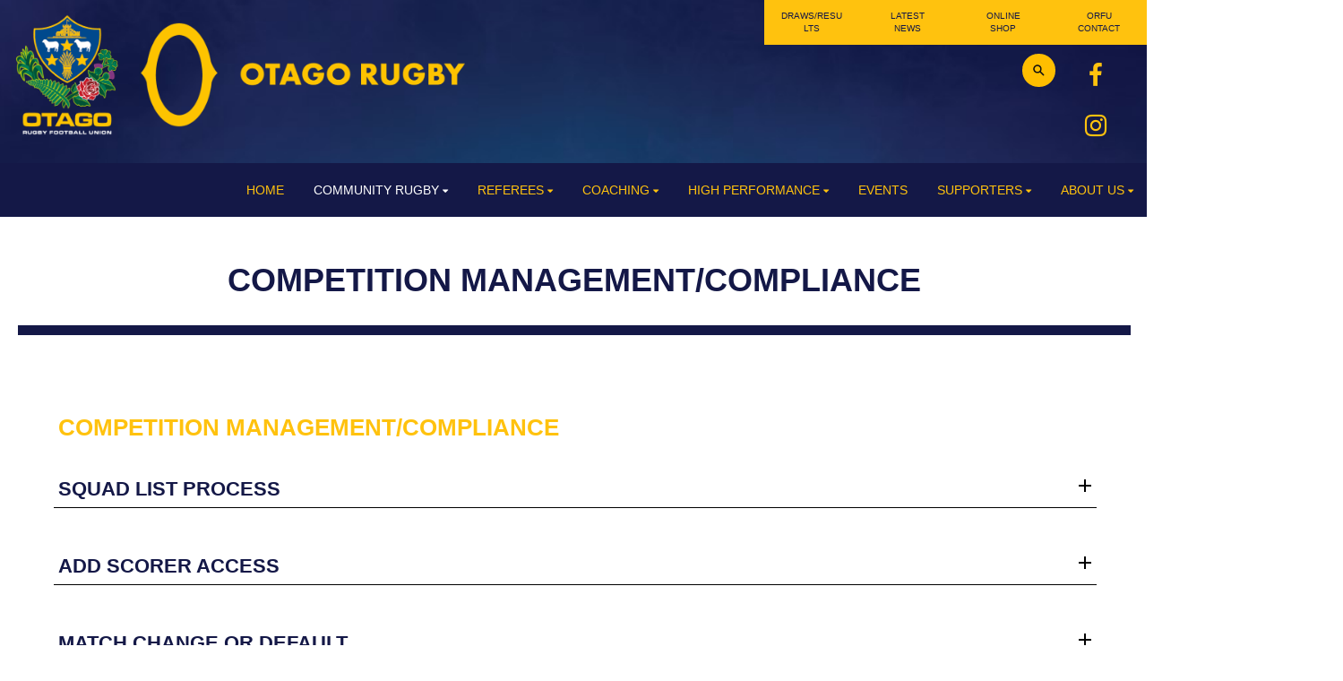

--- FILE ---
content_type: text/html; charset=utf-8
request_url: https://www.orfu.co.nz/COMMUNITY-RUGBY/match-day-ready/competition-managementcompliance-1
body_size: 35204
content:


<!DOCTYPE html>
<html class="subsite" xmlns:fb="http://ogp.me/ns/fb#">
<head>

    

<meta charset="utf-8" />
<meta name="viewport" content="width=device-width, initial-scale=1, maximum-scale=1, interactive-widget=resizes-content">
<meta name="SKYPE_TOOLBAR" content="SKYPE_TOOLBAR_PARSER_COMPATIBLE" />
<meta name="title" content="Otago Rugby Union" />
<meta name="description" content="Welcome to the official website of Otago Rugby Union." />
<meta name="google-site-verification" />

<meta property="og:type" content="website" />
<meta property="og:url" content="https://www.orfu.co.nz/orfu/community-rugby/match-day-ready/competition-managementcompliance-1" />
<meta property="og:title" content="Otago Rugby Union" />
<meta property="og:description" content="Welcome to the official website of Otago Rugby Union." />
<meta itemprop="image" property="og:image" content="https://prodcdn.sporty.co.nz/cms/8013/logo.png?ts=238234320" />
<meta property="fb:app_id" content='849632328416506' />



	<link rel="icon" type="image/png" href="https://prodcdn.sporty.co.nz/cms/16222/favicon.png" sizes="192x192">
	<link rel="apple-touch-icon" type="image/png" href="https://prodcdn.sporty.co.nz/cms/16222/favicon.png" sizes="180x180">

<title>Otago Rugby Football Union - Competition Management/Compliance</title>

    <link href="/Content/google-fonts.css" rel="preload" as="style" onload="this.onload=null;this.rel='stylesheet'" />

<link rel="stylesheet" type="text/css" href="https://use.typekit.net/xrh0ork.css">
<link rel="stylesheet" type="text/css" href="https://use.typekit.net/edw2fiz.css">
<link rel="stylesheet" type="text/css" href="https://use.typekit.net/oxd8uxe.css">
<link rel="stylesheet" type="text/css" href="https://use.typekit.net/jgz3xdm.css">

<link rel="preload" crossorigin href="/fonts/fontawesome-webfont.woff2?v=4.7.0" as="font" />
<link href="/bundles/sporty-styles?v=IrA21XBEo7009E0syThWXRoa-wgiSf3ws8IeyYhT3tA1" rel="stylesheet"/>


<script>
    /*! loadCSS. [c]2017 Filament Group, Inc. MIT License */
    /* This file is meant as a standalone workflow for
    - testing support for link[rel=preload]
    - enabling async CSS loading in browsers that do not support rel=preload
    - applying rel preload css once loaded, whether supported or not.
    */
    (function (w) {
        "use strict";
        // rel=preload support test
        if (!w.loadCSS) {
            w.loadCSS = function () { };
        }
        // define on the loadCSS obj
        var rp = loadCSS.relpreload = {};
        // rel=preload feature support test
        // runs once and returns a function for compat purposes
        rp.support = (function () {
            var ret;
            try {
                ret = w.document.createElement("link").relList.supports("preload");
            } catch (e) {
                ret = false;
            }
            return function () {
                return ret;
            };
        })();

        // if preload isn't supported, get an asynchronous load by using a non-matching media attribute
        // then change that media back to its intended value on load
        rp.bindMediaToggle = function (link) {
            // remember existing media attr for ultimate state, or default to 'all'
            var finalMedia = link.media || "all";

            function enableStylesheet() {
                // unbind listeners
                if (link.addEventListener) {
                    link.removeEventListener("load", enableStylesheet);
                } else if (link.attachEvent) {
                    link.detachEvent("onload", enableStylesheet);
                }
                link.setAttribute("onload", null);
                link.media = finalMedia;
            }

            // bind load handlers to enable media
            if (link.addEventListener) {
                link.addEventListener("load", enableStylesheet);
            } else if (link.attachEvent) {
                link.attachEvent("onload", enableStylesheet);
            }

            // Set rel and non-applicable media type to start an async request
            // note: timeout allows this to happen async to let rendering continue in IE
            setTimeout(function () {
                link.rel = "stylesheet";
                link.media = "only x";
            });
            // also enable media after 3 seconds,
            // which will catch very old browsers (android 2.x, old firefox) that don't support onload on link
            setTimeout(enableStylesheet, 3000);
        };

        // loop through link elements in DOM
        rp.poly = function () {
            // double check this to prevent external calls from running
            if (rp.support()) {
                return;
            }
            var links = w.document.getElementsByTagName("link");
            for (var i = 0; i < links.length; i++) {
                var link = links[i];
                // qualify links to those with rel=preload and as=style attrs
                if (link.rel === "preload" && link.getAttribute("as") === "style" && !link.getAttribute("data-loadcss")) {
                    // prevent rerunning on link
                    link.setAttribute("data-loadcss", true);
                    // bind listeners to toggle media back
                    rp.bindMediaToggle(link);
                }
            }
        };

        // if unsupported, run the polyfill
        if (!rp.support()) {
            // run once at least
            rp.poly();

            // rerun poly on an interval until onload
            var run = w.setInterval(rp.poly, 500);
            if (w.addEventListener) {
                w.addEventListener("load", function () {
                    rp.poly();
                    w.clearInterval(run);
                });
            } else if (w.attachEvent) {
                w.attachEvent("onload", function () {
                    rp.poly();
                    w.clearInterval(run);
                });
            }
        }


        // commonjs
        if (typeof exports !== "undefined") {
            exports.loadCSS = loadCSS;
        }
        else {
            w.loadCSS = loadCSS;
        }
    }(typeof global !== "undefined" ? global : this));
</script>


    <style type="text/css">
        @import url('/Content/mobiscroll/mobiscroll.custom-3.2.4.min.css');
    </style>

    


<style>


        .widget, .widget h3, .cmsFooter, .header-image, .document-list-heading, .container:not(.whiteWall) .site-style, .dropdown-widget, .wCompetition select, .wSIFCompetition select, .wCompetition .multiselect, .wSIFCompetition .multiselect, .wCometCompetition select, .wCometCompetition .multiselect,
        .comp-widget-from, .comp-widget-to, .wCompetition input, .wPlayHQ input, .wPlayHQ select, .wPlayHQ .multiselect {
            font-family: Nunito Sans, sans-serif !important;
            color: #141847 !important;
            font-weight: normal;
            font-style: normal;
        }




        .navbar-inverse .navbar-toggle .icon-bar {
            background-color: #ffc20e !important;
        }

        .navbar-inverse .navbar-toggle:hover .icon-bar {
            background-color: #ffffff !important;
        }

        body {
            
        }

            
                body:before {
            background:url('//sportsgroundproduction.blob.core.windows.net/cms/libraryassets/Wallpaper/My%20Wallpapers/11c6aa98-e59b-440e-9b6f-6a8ad58b7897_wo.jpg'); display: block; content: ''; position: fixed; left: 0; top: 0; width: 100%; height: 100%; z-index: -10; -webkit-background-size: cover;-moz-background-size: cover;-o-background-size: cover;background-size: cover;
        }
        

        .cmsContent h1, .cmsContent h2, .cmsContent h3, .cmsContent h4, .cmsContent h5, .cmsContent h6 {
            font-family: Nunito Sans, sans-serif !important;
        }

        .comp-widget-content ul li:not(.standings-phase-tab) {
            border: 1px solid #dddd;
            color: #141847;
            border: 1px solid #ddd

        }

        .comp-widget-content ul li.active:not(.standings-phase-tab) {
            background-color: #141847 !important;
            color: white;
            border: none;
            border-bottom: 1px solid  #141847;
        }

        .wCompetition .nav-tabs > li:hover:not(.standings-phase-tab){
            border: 1px solid  #141847;
        }

        .KamarNoticeTitle, .kamarAgendaViewDayTitle{
            background-color: rgba(20,24,71,0.15);
        }

        .kamarSelectedDay{
            background-color: #141847 !important;
            color: white !important;
        }

        

            

                .supersplitter {
            padding-bottom: 40px;
            padding-top: 40px;
        }

        @media only screen and (max-width: 767px){



        }

        


            
        #cmsContent .supersplitter div[class*="col-sm-"]:not(.form-col) {
            padding-left: 10px !important;
            padding-right: 10px !important;
        }

        #cmsContent .supersplitter:not(.full-screen-width-bg) {
            padding-left: 10px !important;
            padding-right: 10px !important;
        }

        .widget {
            margin-bottom: 20px;
            font-size: 16px !important;
        }

        .widget .sy-controls {
            font-size: 14px !important;
        }

        @media only screen and (min-width: 768px){
            #cmsContent .supersplitter .splitter-column-sortable-parent > .splitter-column-sortable:last-child > .widget:last-child{
                margin-bottom: 0 !important;
            }

            #section-header .supersplitter .splitter-column-sortable-parent > .splitter-column-sortable:last-child .widget:last-child {
                margin-bottom: 0 !important;
            }

            #cmsContent .supersplitter .accordion-splitter .splitter-column-sortable:last-child .widget:last-child {
                margin-bottom: 0 !important;
            }

            #section-header .supersplitter .accordion-splitter .splitter-column-sortable:last-child .widget:last-child {
                margin-bottom: 0 !important;
            }

        }

         @media only screen and (max-width: 767px){


            #cmsContent .supersplitter .accordion-splitter > div.last .widget {
                margin-bottom: 0 !important;
            }

            #section-header .supersplitter .accordion-splitter > div.last .widget {
                margin-bottom: 0 !important;
            }

        }

        #cmsContent .supersplitter .childsplitter:not(.accordion-splitter):not(.wideget-splitter) {
            margin-right: -10px !important;
            margin-left: -10px !important;
        }

        @media only screen and (max-width: 768px){

            #cmsContent .supersplitter .childsplitter {
                margin-right: 0px !important;
                margin-left: 0px !important;
            }

            .supersplitter {

                padding-left:  10px !important;
                padding-right:  10px !important;
            }

            .full-screen-width {
                width: 100vw;
                margin-left: 0;
            }


            .row.do-not-stack [class*="col-"] {
                padding: 0 !important;
            }



        }


        body.edit .widget {
            margin-bottom: 20px !important;
        }

        .widget .childsplitter .childsplitter .btn-toolbar {
            right: 10px !important;
        }

        .widget .childsplitter .last .btn-toolbar {
            right: 10px !important;
        }

        .widget .richtext-editor > :last-child {
            margin-bottom: 0;
        }

        .widget .richtext-editor > :first-child {
            margin-top: 0;
        }

        .edit .full-screen-width-bg.supersplitter > .btn-toolbar {
            margin-left: -40px;

        }

        .edit .full-screen-width-bg.supersplitter .widget .btn-toolbar {
            right: 10px !important;
        }

        .edit .full-screen-width-bg.supersplitter .wSplitter > .btn-toolbar {
            right: 0px !important;
        }

        .edit .supersplitter > .btn-toolbar {
            margin: 0;
            padding: 0;
            margin-left: -44px;
            margin-top: -42px;
        }

        .edit .full-screen-width .btn-toolbar {

            margin-left:  -10px !important;
            margin-top: -40px !important;
        }

        .edit .full-screen-width .widget .btn-toolbar {

            right: 10px !important;
            z-index: 10 !important;
            margin-top: 0px !important;
        }

        .supersplitter {

        }

        

            
                .site-wide-btn {
                    display: inline-grid !important;align-items: center !important;border: 1px solid rgba(20,24,71,1.00) !important;background: rgba(239,239,239,0.00) !important;border-radius: 0px !important;color: #141847 !important;min-height: 60px !important;font-family: Nunito Sans, sans-serif !important;font-size: 15px !important;
                }

                .site-wide-btn-font{
                    font-family: Nunito Sans, sans-serif !important;
                    font-size: 15 !important;
                    color: #141847 !important;
                }

                forms-wrapper[usesitestyle='true'] button.submit-btn{
                    align-items: center !important;border: 1px solid rgba(20,24,71,1.00) !important;background: rgba(239,239,239,0.00) !important;border-radius: 0px !important;color: #141847 !important;font-family: Nunito Sans, sans-serif !important;
                }

                forms-wrapper[usesitestyle='true'] button.submit-btn span{
                    color: #141847 !important;
                }

                forms-wrapper[usesitestyle='true'] button.cancel-btn{
                    align-items: center !important;border-radius: 0px !important;font-family: Nunito Sans, sans-serif !important;
                }
            



</style>

<style id="mobileWallPaperStyle">
        
</style>

    <input id="hidden_country" type="hidden" value="Nz"/>
<script type="text/javascript">
    var sportyApp = {
        country: 'Nz'
    };
</script>


    <script type="text/javascript">
        var sportsground = sportsground || {};
    </script>

    <script type='text/javascript'>
	var googletag = googletag || {};
	googletag.cmd = googletag.cmd || [];
	(function () {
		var gads = document.createElement('script');
		gads.async = true;
		gads.type = 'text/javascript';
		var useSSL = 'https:' == document.location.protocol;
		gads.src = (useSSL ? 'https:' : 'http:') +
			'//www.googletagservices.com/tag/js/gpt.js';
		var node = document.getElementsByTagName('script')[0];
		node.parentNode.insertBefore(gads, node);
	})();
</script>

<script type='text/javascript'>
	googletag.cmd.push(function() {
		var mapping = googletag.sizeMapping().
			addSize([0, 0], [300, 250]).
			addSize([1183, 0], [728, 90]).
			build();

		googletag.defineSlot('/44071230/SportyBanner', [[300, 250], [728, 90]], 'div-gpt-ad-1468803611332-0').
            defineSizeMapping(mapping)
	    
		
		.setTargeting("Region", ["Otago"])
		.setTargeting("OrgType", ["Rso"])
		.setTargeting("Platform", ["MainSite"])
		.setTargeting("Environment", ["Prod"])
			.addService(googletag.pubads());
		googletag.pubads().enableSingleRequest();
		googletag.enableServices();
	});
</script>

	<script type='text/javascript'>
	googletag.cmd.push(function() {
		googletag.defineSlot('/44071230/SportyBanner', [300, 250], 'div-gpt-ad-secondary')
		
	    
		.setTargeting("Region", ["Otago"])
		.setTargeting("OrgType", ["Rso"])
		.setTargeting("Platform", ["MainSite"])
		.setTargeting("Environment", ["Prod"])
			.addService(googletag.pubads());
		googletag.pubads().enableSingleRequest();
		googletag.enableServices();
	});
	googletag.cmd.push(function () { googletag.display('div-gpt-ad-secondary'); });
	</script>


    
</head>
<body class="">

    <script>

document.addEventListener('DOMContentLoaded', () => { setTimeout(function(){

if(!location.href.includes("viewform") && !location.href.includes("reregister") && $("forms-wrapper").length == 0){

    let elfScript = document.createElement("script");
    elfScript.setAttribute("src", "https://apps.elfsight.com/p/platform.js");
    document.body.appendChild(elfScript);
}
}, 2000);
});

</script>


    <input data-val="true" data-val-number="The field OrganisationId must be a number." data-val-required="The OrganisationId field is required." id="OrganisationId" name="OrganisationId" type="hidden" value="8013" />
    <input data-val="true" data-val-number="The field SiteId must be a number." data-val-required="The SiteId field is required." id="SiteId" name="SiteId" type="hidden" value="16222" />
    <input data-val="true" data-val-number="The field PageId must be a number." data-val-required="The PageId field is required." id="PageId" name="PageId" type="hidden" value="1958373" />
    <input data-val="true" data-val-required="The CanAddRemoveWidgets field is required." id="CanAddRemoveWidgets" name="CanAddRemoveWidgets" type="hidden" value="True" />
    <input data-val="true" data-val-required="The IsAddingCodeEnabled field is required." id="IsAddingCodeEnabled" name="IsAddingCodeEnabled" type="hidden" value="True" />
    <input id="hdnFontFamilyColor" name="FontFamilyColor" type="hidden" value="#141847" />
    <input id="CustomColorsJson" name="CustomColorsJson" type="hidden" value="[{&quot;HexValue&quot;:&quot;#141847&quot;},{&quot;HexValue&quot;:&quot;#ffc20e&quot;},{&quot;HexValue&quot;:&quot;#004f93&quot;},{&quot;HexValue&quot;:&quot;#DA1361&quot;}]" />
<input id="hdnSiteButtonColor" name="SiteButtonModel.ButtonTextColor" type="hidden" value="#141847" />    <input id="hdnFontFamily" name="FontFamily" type="hidden" value="Nunito Sans, sans-serif" />
    <input data-val="true" data-val-number="The field FontFamilySize must be a number." data-val-required="The FontFamilySize field is required." id="hdnFontFamilySize" name="FontFamilySize" type="hidden" value="16" />
    <input data-val="true" data-val-required="The SubscriptionPlan field is required." id="hdnSubscriptionPlan" name="SubscriptionPlan" type="hidden" value="Gold" />
    <input data-val="true" data-val-required="The IsSubSite field is required." id="hdnIsSubSite" name="IsSubSite" type="hidden" value="False" />
    <input data-val="true" data-val-required="The IsHomePage field is required." id="hdnIsHomePage" name="IsHomePage" type="hidden" value="False" />
    <input data-val="true" data-val-required="The HomePageLocked field is required." id="hdnIsHomePageLocked" name="HomePageLocked" type="hidden" value="False" />
    <input data-val="true" data-val-required="The HeaderLocked field is required." id="hdnIsHeaderLocked" name="HeaderLocked" type="hidden" value="False" />
    <input data-val="true" data-val-required="The FooterLocked field is required." id="hdnIsFooterLocked" name="FooterLocked" type="hidden" value="False" />
    <input data-val="true" data-val-number="The field SectionMargin must be a number." id="hdnSiteSectionMargin" name="SectionMargin" type="hidden" value="40" />
    <input data-val="true" data-val-number="The field WidgetMargin must be a number." id="hdnSiteWidgetMargin" name="WidgetMargin" type="hidden" value="20" />
    <input id="isCustomDomain" name="isCustomDomain" type="hidden" value="True" />
    <input data-val="true" data-val-required="The IsWebmaster field is required." id="isWebmaster" name="isWebmaster" type="hidden" value="False" />
    <input id="baseUrl" name="baseUrl" type="hidden" value="//www.sporty.co.nz" />
    <input id="hdnSiteBackgroundColor" name="BackgroundColor" type="hidden" value="" />

<input id="FontFamily" name="FontFamily" type="hidden" value="Nunito Sans, sans-serif" />


    <input id="hdnIdMeUrl" name="hdnIdMeUrl" type="hidden" value="https://www.idme.co.nz/" />

    <input type="hidden" id="hdnAlertNotification" />


    <div id="sticky-wrapper">

        <input type="hidden" id="hdnEwaOfCurrentSite" value="orfu"/>

<style>
.container.navigation {
	line-height: 0;
}


#cmsNavigationContainer > .container {
    padding-top: 10px;
    padding-bottom: 10px;
}


.megamenu-content {
    background-color: #141847;
    background-color:rgba(20, 24, 71, 1.00);
}
.megamenu-content .column a:not(.subnavItemEdit):hover {
    color: #ffffff !important;
}

.navbar-inverse {
	background-color:#141847;
	background-color:rgba(20, 24, 71, 1.00);
}

.megamenu-content {
    background-color: #141847;
    background-color:rgba(20, 24, 71, 1.00);
}

.megamenu-content .column a:not(.subnavItemEdit):hover {
    color: #ffffff !important;
}

.navbar .navbar-nav {
    display: inline-block;
	margin-right:30px;
}

.navbar .navbar-collapse {
    text-align: right;
}

.navbar-inverse .navbar-nav > li:not(.en-main) a:not(.navItemEdit):not(#btnEnSave),
.navbar-inverse .navbar-nav #hamburger-menu-content a:not(.navItemEdit):not(#btnEnSave) {
	color: #ffc20e;
	font-family: Arial Black,Gadget,sans-serif;
	font-size: 14px;
	}

#uxCmsSiteNavigation .dropdown-menu {
    background-color: rgba(0,0,0,0);
	color: #ffc20e;
	border: none;
	box-shadow: none;
}

#uxCmsSiteNavigation .dropdown-menu a.cms-nav-link {
    background-color:rgba(20, 24, 71, 1.00);
    margin: 0;
}

/* All menu items when open or active */
/*#uxCmsSiteNavigation.navbar-nav :not(.en-main) > a.cms-nav-link:not(.nav-hidden),*/
#uxCmsSiteNavigation.navbar-nav .open:not(.en-main) > a.cms-nav-link:not(.nav-hidden),
#uxCmsSiteNavigation.navbar-nav .active:not(.en-main) > a.cms-nav-link:not(.nav-hidden),
/* Setting the styling of the dropdown menu items, both sub and sub sub pages*/
#uxCmsSiteNavigation .dropdown-menu li.active a.cms-nav-link-2:not(.nav-hidden),
#uxCmsSiteNavigation .dropdown-menu li.cms-nav-link-child-2.active a.cms-nav-link-3:not(.nav-hidden),
#uxCmsSiteNavigation .dropdown-menu a.cms-nav-link:not(.nav-hidden):hover {
    background-color:rgba(20, 24, 71, 1.00);
    color: #ffffff !important;
}

@media (min-width: 768px) {

    /* All menu items when open */
  #uxCmsSiteNavigation.navbar-nav > .open:not(.en-main) > a.cms-nav-link,
  #uxCmsSiteNavigation.navbar-nav > li > .dropdown-menu .open:not(.en-main) > a.cms-nav-link {
        
    }

    /* All menu items when active */
  #uxCmsSiteNavigation.navbar-nav > .active:not(.en-main) > a.cms-nav-link,
  #uxCmsSiteNavigation.navbar-nav > li > .dropdown-menu .active:not(.en-main) > a.cms-nav-link {
        
    }

     /*  All menu items that are not selected. This styling prevents
         the menu jiggling when hovering over menu items and is
         overridden by the styles above because of the specificity level. */
    .navbar-inverse .navbar-nav > li:not(.en-main, .active, .open) > a.cms-nav-link,
    .navbar-inverse .navbar-nav > li > .dropdown-menu li:not(.en-main, .active, .open) > a.cms-nav-link {
         
     }

        #uxCmsSiteNavigation .dropdown-menu li.active a.cms-nav-link-2,
          #uxCmsSiteNavigation .dropdown-menu li.cms-nav-link-child-2.active a.cms-nav-link-3,
          #uxCmsSiteNavigation .dropdown-menu a.cms-nav-link:hover {
              
          }

}

#enActionList a.dropdown-toggle.cms-nav-link.btn-default {
    text-decoration: none !important;
    border: none !important;
}

a.cms-nav-link.nav-non-members:focus, a.dropdown-toggle.cms-nav-link:focus
{
    background-color:rgba(20, 24, 71, 1.00) !important;
    color: #ffffff !important;
}

.navbar-nav > li {
    border-bottom: 1px solid #141847;
}

.dropdown-menu > .active > a.navItemEdit:hover, .dropdown-menu > .active > a.navItemEdit:focus {
	background-color: #319a31;
}

.navbar-inverse .navbar-toggle:hover, .navbar-inverse .navbar-toggle:focus{
    background-color:rgba(20, 24, 71, 1.00) !important;
    color: #ffffff !important;
}

#subsite-header{
	background-color:rgba(20, 24, 71, 1.00);
    color: #ffc20e;
	font-family: Arial Black,Gadget,sans-serif;
}

.cms-nav-link-root.open > .cms-nav-link {
    background-color: rgba(20, 24, 71, 1.00) !important;
    color: #ffffff !important;
}


</style>

<input type="hidden" id="hdnCurrentPageId" value="1958373"/>


<div class="no-stretch-container-parent">


    <div class="no-stretch-header">
            <div id="section-header" class="section-header supersplitter-sortable">
        

    <div id="superSplitter_1819851" class="supersplitter splitter section-background background-image-1819851  full-screen-width " data-id="1819851"
         data-key="TwoThirdsOneThird" data-fullscreen="True" data-fluidwidgets="False" data-mobilescroll="False"
         data-fullscreenbg="True" data-parallaxeffectbg="False" data-bgcolor="#ffffff" data-transparency="0.00"
         data-showbgimage="True" data-bgimage="//prodcdn.sporty.co.nz/cms/8013/58332/1353030/ea311b37-2e56-415d-be1e-022928dd95ec_wo.png?t=637559147517130000" data-showbgvideo="False" data-bgvideo=""
         data-bgvideoimage=""
         data-ishidden="False" data-ishiddenonmobile="False" data-isfooter="False" data-isheader="True"
         data-desktopmargin="0" data-mobilemargin="0" data-widgetsmargin="0">

        <style>

        .background-image-1819851 {
            position: relative;
        }
        .background-image-1819851:before {
            content: ' ';
            position: absolute;
            opacity: 1;
            background-color: ;

                background-image: url('//prodcdn.sporty.co.nz/cms/8013/58332/1353030/ea311b37-2e56-415d-be1e-022928dd95ec_wo.png');

        }
        

        
            #superSplitter_1819851 {
                padding-bottom: 0px !important;
                padding-top: 0px !important;
            }

            .edit #superSplitter_1819851 > .btn-toolbar {
                margin-left: -34px !important;
                margin-top: -2px !important;
            }


        

        
            @media only screen and (max-width: 768px){
                #superSplitter_1819851 {
                    padding-bottom: 0px !important;
                    padding-top: 0px !important;
                }

                .edit #superSplitter_1819851 > .btn-toolbar {
                    margin-left: -34px !important;
                    margin-top: -2px !important;
                }


            }
        


        
            #cmsContent #superSplitter_1819851 div[class*="col-sm-"]:not(.form-col), #section-header #superSplitter_1819851 div[class*="col-sm-"] {
                padding-left: 0px !important;
                padding-right: 0px !important;
            }

            #cmsContent #superSplitter_1819851:not(.full-screen-width-bg), #section-header #superSplitter_1819851:not(.full-screen-width-bg) {
                padding-left: 0px !important;
                padding-right: 0px !important;
            }

            #superSplitter_1819851 .widget {
                margin-bottom: 0px !important;
            }

            #cmsContent #superSplitter_1819851 .childsplitter.accordion-splitter{
                margin-left: -0px !important;
                width: calc(100% + 0px) !important;
            }

			#cmsContent #superSplitter_1819851 .childsplitter:not(.accordion-splitter):not(.wideget-splitter),
            #section-header #superSplitter_1819851 .childsplitter:not(.accordion-splitter):not(.wideget-splitter) {
                margin-right: -0px !important;
                margin-left: -0px !important;
            }

            body.edit #superSplitter_1819851 .widget {
                margin-bottom: 0px !important;
            }

            #superSplitter_1819851 .widget .childsplitter .childsplitter .btn-toolbar {
                right: 0px !important;
            }

            #superSplitter_1819851 .widget .childsplitter .last .btn-toolbar {
                right: 0px !important;
            }

            .edit .full-screen-width-bg#superSplitter_1819851 .widget .btn-toolbar {
                right: 0px !important;
            }

            .edit #superSplitter_1819851.full-screen-width .btn-toolbar {
                margin-left:  0px !important;
                margin-top: -0px !important;
            }

            .edit #superSplitter_1819851.full-screen-width .widget .btn-toolbar {
                right: 0px !important;
                z-index: 10 !important;
                margin-top: 0px !important;
            }

            @media only screen and (max-width: 768px){
                #superSplitter_1819851 {
                    padding-left:  0px !important;
                    padding-right:  0px !important;

                }

                 #superSplitter_1819851 .forms-app{
                    margin-left:  -0px !important;
                    margin-right:  -0px !important;
                }

                #cmsContent #superSplitter_1819851 .forms-app form > .col-12.col-xs-12 {
                    padding-left: 0 !important;
                    padding-right: 0 !important;
                }

            }
        

        #superSplitter_1819851 .supersplitter-video {
            margin-top: -0px;
        }

        .edit .full-screen-width-bg#superSplitter_1819851 > .btn-toolbar {

                    
                    margin-left: -20px !important;
                    

        }

        .edit #superSplitter_1819851 > .btn-toolbar {

            margin-top: -2px !important;

                
                margin-left: -34px !important;
                
        }

        .edit #superSplitter_1819851 > .footer-indicator, .edit #superSplitter_1819851 > .header-indicator {
                
                margin-left: 7px !important;
                border-bottom: 2px dotted #cccccc;
                
            margin-top: 13px !important;
        }

        .edit .full-screen-width-bg#superSplitter_1819851 > .footer-indicator, .edit .full-screen-width-bg#superSplitter_1819851 > .header-indicator {

                
                margin-left: -65px !important;
                

        }

        .edit #superSplitter_1819851.full-screen-width .footer-indicator, .edit #superSplitter_1819851.full-screen-width .header-indicator {
                margin-left:  17px !important;
                margin-top: 15px !important;
                border-bottom: 2px dotted #cccccc;
        }

        #superSplitter_1819851 .news-tiles .news-grid-col {
            padding-top: 0px;
            padding-left: 0px;
            padding-right: 0px;
        }
        
       
        </style>



        <div class="row ">

            <div class="col-sm-8 ">

                <div id="splitter_1819851_splitter_col1" class="splitter-column-sortable-parent" data-key="splitter_col1">

                                <div class="splitter-column-sortable"
                                     data-key="splitter_col1"
                                     data-preload="true"
                                     data-widgetid="1294756" data-id="1294756">
                                    
                                    

<div id='widget_1294756' data-id='1294756' data-load='True' data-modal='True' data-widgettype='Splitter' data-widgettitle='Column Splitter' class='widget wSplitter widget-opacive'>


<div style="background-color:transparent">
    <div style="margin: 0px !important;padding: 10px !important;padding-right:0px !important;" class="row splitter wideget-splitter childsplitter  " id="childSplitter_1294756" data-id="1294756" data-key="SingleColumn"
         data-stack-content="True" data-bgcolor="" data-transparency="0">

            <div style="padding:0px !important;padding-right: 10px !important;" class="col-sm-12 first">

                <div id="splitter_1294756_splitter_col1" class="splitter-column-sortable splitter-column-sortable-parent" data-id="1294756" data-key="splitter_col1">




<div id='widget_1294757' data-id='1294757' data-load='True' data-modal='True' data-widgettype='Image' data-widgettitle='Image' class='widget wImage'>

<input type="hidden" value='{&quot;imageId&quot;:&quot;a40388f5-b7e4-4179-92d3-d1a1c83d9429&quot;,&quot;caption&quot;:&quot;&quot;,&quot;alignTextOverlay&quot;:&quot;bottom&quot;,&quot;textOverlayMargin&quot;:&quot;25&quot;,&quot;alignButtonOverlay&quot;:&quot;left&quot;,&quot;buttonType&quot;:&quot;button&quot;,&quot;hyperlinkColor&quot;:&quot;#141847&quot;,&quot;linkType&quot;:&quot;page&quot;,&quot;linkData&quot;:&quot;471521&quot;,&quot;linkNewTab&quot;:&quot;False&quot;,&quot;darkenOnHover&quot;:&quot;False&quot;,&quot;hasCaption&quot;:&quot;False&quot;}' id="hdnImage_1294757" />
<input type="hidden" value='{&quot;imageId&quot;:&quot;aff8d95c-b7b2-4304-be82-0b83352f829d&quot;,&quot;alignTextOverlay&quot;:&quot;bottom&quot;,&quot;textOverlayMargin&quot;:&quot;25&quot;,&quot;alignButtonOverlay&quot;:&quot;left&quot;,&quot;buttonType&quot;:&quot;button&quot;,&quot;hyperlinkColor&quot;:&quot;#141847&quot;,&quot;linkType&quot;:&quot;page&quot;,&quot;linkData&quot;:&quot;471521&quot;,&quot;linkNewTab&quot;:false,&quot;caption&quot;:&quot;&quot;,&quot;hasCaption&quot;:false}' id="hdnMobileImage_1294757" />
<input type="hidden" value='//prodcdn.sporty.co.nz/cms/8013/58332/1429371/aff8d95c-b7b2-4304-be82-0b83352f829d_wo.png?t=638264191669470000' id="hdnMobileImageSrc_1294757" />
<input type="hidden" value='originalimage' id="hdnMobileLayout_1294757" />
<input type="hidden" value='originalimage' id="hdnLayout_1294757" />
<input type="hidden" value='False' id="hdnCrop_1294757" />
<input type="hidden" value='True' id="hdnScale_1294757" />


<div class="imageWidget-Div img-with-caption text-center">

    <div id="1294757_placeholder" class="sporty-placeholder"></div>
    <picture>
        <source media="(max-width: 768px)" srcset="//prodcdn.sporty.co.nz/cms/8013/58332/1429371/aff8d95c-b7b2-4304-be82-0b83352f829d_wo.png?t=638264191669470000" />

        <img data-src="//prodcdn.sporty.co.nz/cms/8013/58332/1429371/a40388f5-b7e4-4179-92d3-d1a1c83d9429_wo.png?t=638264191233670000"
             class="text-center img-responsive "
             data-id="a40388f5-b7e4-4179-92d3-d1a1c83d9429"
             data-link-type="page"
             data-link-data="471521"
             data-link-target="False"
             data-has-caption="False"
             data-caption=""
             src="//prodcdn.sporty.co.nz/cms/8013/58332/1429371/a40388f5-b7e4-4179-92d3-d1a1c83d9429_wo.png?t=638264191233670000"
             id="1294757_a40388f5-b7e4-4179-92d3-d1a1c83d9429"
             style="display: none"
             onload="document.getElementById('1294757_a40388f5-b7e4-4179-92d3-d1a1c83d9429').style.display = 'block'; document.getElementById('1294757_placeholder').style.display = 'none'" />
        </picture>
        <div class="sy-caption-wrap" style="display: none">
            <div class="sy-caption">
                <div class="img-caption"></div>
            </div>
        </div>
</div>

<script>
    var aspectRatio = 5.6657223796034 > 0 ? 5.6657223796034 : 1.5;
    var placeholderWidth = document.getElementById("1294757_placeholder").clientWidth;

    if (placeholderWidth == null){
        placeholderWidth = document.getElementById("1294757_a40388f5-b7e4-4179-92d3-d1a1c83d9429").clientWidth;
    }

    if ('False' === 'True') {
        document.getElementById("1294757_a40388f5-b7e4-4179-92d3-d1a1c83d9429").style.objectFit = "cover";
    }
    else{
        document.getElementById("1294757_a40388f5-b7e4-4179-92d3-d1a1c83d9429").style.objectFit = "contain";
    }

    var windowWidth = window.innerWidth;
    var imageLayout;

    if (windowWidth < 768) {
        imageLayout = 'originalimage';
    } else {
        imageLayout = 'originalimage';
    }

    var placeholderHeight;

    switch (imageLayout) {
        case 'panorama':
            placeholderHeight = Math.round(0.35 * placeholderWidth);
            break;
        case 'landscape':
            placeholderHeight = Math.round(0.71 * placeholderWidth);
            break;
        case 'portrait':
            placeholderHeight = Math.round(1.4 * placeholderWidth);
            break;
        case 'square':
            placeholderHeight = placeholderWidth;
            break;
        case 'originalimage':
        default:
            var naturalHeight = 353;
            var aspectRatioHeight = 1 / aspectRatio * placeholderWidth;
            placeholderHeight = Math.min.apply(null, [naturalHeight, aspectRatioHeight].filter(Number));
            break;
    }

    document.getElementById("1294757_placeholder").style.width = "" + placeholderWidth + "px";
    document.getElementById("1294757_placeholder").style.height = "" + placeholderHeight + "px";

    document.getElementById("1294757_a40388f5-b7e4-4179-92d3-d1a1c83d9429").style.width = "" + placeholderWidth + "px";
    document.getElementById("1294757_a40388f5-b7e4-4179-92d3-d1a1c83d9429").style.height = "" + placeholderHeight + "px";

</script>
</div>                </div>
            </div>
    </div>
</div>
</div>


                                </div>

                </div>


            </div>
            <div class="col-sm-4 ">

                <div id="splitter_1819851_splitter_col2" class="splitter-column-sortable-parent" data-key="splitter_col2">

                                <div class="splitter-column-sortable"
                                     data-key="splitter_col2"
                                     data-preload="true"
                                     data-widgetid="1294758" data-id="1294758">
                                    
                                    

<div id='widget_1294758' data-id='1294758' data-load='True' data-modal='True' data-widgettype='Splitter' data-widgettitle='Column Splitter' class='widget wSplitter widget-opacive'>


<div style="background-color:transparent">
    <div style="" class="row splitter wideget-splitter childsplitter  do-not-stack" id="childSplitter_1294758" data-id="1294758" data-key="FourColumn"
         data-stack-content="False" data-bgcolor="" data-transparency="0">

            <div style="padding-left: 0px !important;padding-right: 0px !important;" class="col-sm-3 first">

                <div id="splitter_1294758_splitter_col1" class="splitter-column-sortable splitter-column-sortable-parent" data-id="1294758" data-key="splitter_col1">




<div id='widget_1294759' data-id='1294759' data-load='True' data-modal='True' data-widgettype='Button' data-widgettitle='Button' class='widget wButton widget-opacive'>
    <input id="hdnHoverImage-1294759" type="hidden" value=""/>
    <input id="hdnHoverImageId-1294759" type="hidden" value="" />
    <input id="hdnInitialImage-1294759" type="hidden" value="" />
    <input id="hdnInitialImageId-1294759" type="hidden" value="" />

    
    <div class="btn-widget-container">
        <a id="btnButtonWidget-1294759"
           class="btn btn-primary btnWidget btn-Small "
           style="display: inline-grid;align-items: center;color: #141847 !important;background-color: rgba(255,194,14,1) !important;border: 1px solid rgba(255,255,255,0) !important;border-radius: 0px !important;font-size: 10px !important;font-family: &quot;Arial Black&quot;, Gadget, sans-serif !important;width: 100% !important;"
           data-height="Small"
           data-color="rgba(255,194,14,1)"
           data-text-color="#141847"
           data-hover-color="rgba(162,121,0,1)"
           data-link-type="page"
           data-link-data="1374387"
           data-link-target="_blank"
           target='_blank'>
            DRAWS/RESULTS
        </a>
    </div>

     
    <div id="dvImageBtnContainer-1294759" class="text-center hidden">
        <a data-link-type="page" data-link-data="1374387" data-link-target="_blank" target="_blank">
            <img data-id="" class="btnImage img-responsive " 
                 src=""
                />
         </a>
    </div>
</div>
                </div>
            </div>
            <div style="padding-left: 0px !important;padding-right: 0px !important;" class="col-sm-3 ">

                <div id="splitter_1294758_splitter_col2" class="splitter-column-sortable splitter-column-sortable-parent" data-id="1294758" data-key="splitter_col2">




<div id='widget_1294760' data-id='1294760' data-load='True' data-modal='True' data-widgettype='Button' data-widgettitle='Button' class='widget wButton widget-opacive'>
    <input id="hdnHoverImage-1294760" type="hidden" value=""/>
    <input id="hdnHoverImageId-1294760" type="hidden" value="" />
    <input id="hdnInitialImage-1294760" type="hidden" value="" />
    <input id="hdnInitialImageId-1294760" type="hidden" value="" />

    
    <div class="btn-widget-container">
        <a id="btnButtonWidget-1294760"
           class="btn btn-primary btnWidget btn-Small "
           style="display: inline-grid;align-items: center;color: #141847 !important;background-color: rgba(255,194,14,1) !important;border: 1px solid rgba(20,24,71,0) !important;border-radius: 0px !important;font-size: 10px !important;font-family: &quot;Arial Black&quot;, Gadget, sans-serif !important;width: 100% !important;"
           data-height="Small"
           data-color="rgba(255,194,14,1)"
           data-text-color="#141847"
           data-hover-color="rgba(162,121,0,1)"
           data-link-type="page"
           data-link-data="1843017"
           data-link-target=""
           target='_blank'>
            LATEST NEWS
        </a>
    </div>

     
    <div id="dvImageBtnContainer-1294760" class="text-center hidden">
        <a data-link-type="page" data-link-data="1843017" data-link-target="" target="_blank">
            <img data-id="" class="btnImage img-responsive " 
                 src=""
                />
         </a>
    </div>
</div>
                </div>
            </div>
            <div style="padding-left: 0px !important;padding-right: 0px !important;" class="col-sm-3 ">

                <div id="splitter_1294758_splitter_col3" class="splitter-column-sortable splitter-column-sortable-parent" data-id="1294758" data-key="splitter_col3">




<div id='widget_1294761' data-id='1294761' data-load='True' data-modal='True' data-widgettype='Button' data-widgettitle='Button' class='widget wButton widget-opacive'>
    <input id="hdnHoverImage-1294761" type="hidden" value=""/>
    <input id="hdnHoverImageId-1294761" type="hidden" value="" />
    <input id="hdnInitialImage-1294761" type="hidden" value="" />
    <input id="hdnInitialImageId-1294761" type="hidden" value="" />

    
    <div class="btn-widget-container">
        <a id="btnButtonWidget-1294761"
           class="btn btn-primary btnWidget btn-Small "
           style="display: inline-grid;align-items: center;color: #141847 !important;background-color: rgba(255,194,14,1) !important;border: 1px solid rgba(20,24,71,0) !important;border-radius: 0px !important;font-size: 10px !important;font-family: &quot;Arial Black&quot;, Gadget, sans-serif !important;width: 100% !important;"
           data-height="Small"
           data-color="rgba(255,194,14,1)"
           data-text-color="#141847"
           data-hover-color="rgba(162,121,0,1)"
           data-link-type="url"
           data-link-data="https://orfu.gnsportsclubs.com/"
           data-link-target="_blank"
           target='_blank'>
            ONLINE SHOP
        </a>
    </div>

     
    <div id="dvImageBtnContainer-1294761" class="text-center hidden">
        <a data-link-type="url" data-link-data="https://orfu.gnsportsclubs.com/" data-link-target="_blank" target="_blank">
            <img data-id="" class="btnImage img-responsive " 
                 src=""
                />
         </a>
    </div>
</div>
                </div>
            </div>
            <div style="padding-left: 0px !important;padding-right: 0px !important;" class="col-sm-3 last">

                <div id="splitter_1294758_splitter_col4" class="splitter-column-sortable splitter-column-sortable-parent" data-id="1294758" data-key="splitter_col4">




<div id='widget_1294762' data-id='1294762' data-load='True' data-modal='True' data-widgettype='Button' data-widgettitle='Button' class='widget wButton widget-opacive'>
    <input id="hdnHoverImage-1294762" type="hidden" value=""/>
    <input id="hdnHoverImageId-1294762" type="hidden" value="" />
    <input id="hdnInitialImage-1294762" type="hidden" value="" />
    <input id="hdnInitialImageId-1294762" type="hidden" value="" />

    
    <div class="btn-widget-container">
        <a id="btnButtonWidget-1294762"
           class="btn btn-primary btnWidget btn-Small "
           style="display: inline-grid;align-items: center;color: #141847 !important;background-color: rgba(255,194,14,1) !important;border: 1px solid rgba(20,24,71,0) !important;border-radius: 0px !important;font-size: 10px !important;font-family: &quot;Arial Black&quot;, Gadget, sans-serif !important;width: 100% !important;"
           data-height="Small"
           data-color="rgba(255,194,14,1)"
           data-text-color="#141847"
           data-hover-color="rgba(162,121,0,1)"
           data-link-type="page"
           data-link-data="471594"
           data-link-target=""
           target='_blank'>
            ORFU CONTACT
        </a>
    </div>

     
    <div id="dvImageBtnContainer-1294762" class="text-center hidden">
        <a data-link-type="page" data-link-data="471594" data-link-target="" target="_blank">
            <img data-id="" class="btnImage img-responsive " 
                 src=""
                />
         </a>
    </div>
</div>
                </div>
            </div>
    </div>
</div>
</div>


                                </div>
                                <div class="splitter-column-sortable"
                                     data-key="splitter_col2"
                                     data-preload="true"
                                     data-widgetid="1294765" data-id="1294765">
                                    
                                    

<div id='widget_1294765' data-id='1294765' data-load='True' data-modal='True' data-widgettype='Splitter' data-widgettitle='Column Splitter' class='widget wSplitter widget-opacive'>
    <style>
        @media only screen and (max-width: 750px) {
            #widget_1294765 {
                    display: none !important;
                }
            }
    </style>


<div style="background-color:transparent">
    <div style="margin: 0px !important;padding: 10px !important;padding-right:0px !important;" class="row splitter wideget-splitter childsplitter  " id="childSplitter_1294765" data-id="1294765" data-key="ThreeColumn"
         data-stack-content="True" data-bgcolor="" data-transparency="0">

            <div style="padding:0px !important;padding-right: 10px !important;" class="col-sm-4 first">

                <div id="splitter_1294765_splitter_col1" class="splitter-column-sortable splitter-column-sortable-parent" data-id="1294765" data-key="splitter_col1">


                </div>
            </div>
            <div style="padding:0px !important;padding-right: 10px !important;" class="col-sm-4 ">

                <div id="splitter_1294765_splitter_col2" class="splitter-column-sortable splitter-column-sortable-parent" data-id="1294765" data-key="splitter_col2">


                </div>
            </div>
            <div style="padding:0px !important;padding-right: 10px !important;" class="col-sm-4 last">

                <div id="splitter_1294765_splitter_col3" class="splitter-column-sortable splitter-column-sortable-parent" data-id="1294765" data-key="splitter_col3">




<div id='widget_1294766' data-id='1294766' data-load='True' data-modal='True' data-widgettype='Splitter' data-widgettitle='Column Splitter' class='widget wSplitter widget-opacive'>


<div style="background-color:transparent">
    <div style="" class="row splitter wideget-splitter childsplitter  " id="childSplitter_1294766" data-id="1294766" data-key="OneThirdTwoThirds"
         data-stack-content="True" data-bgcolor="" data-transparency="0">

            <div style="padding-left: 0px !important;padding-right: 0px !important;" class="col-sm-4 first">

                <div id="splitter_1294766_splitter_col1" class="splitter-column-sortable splitter-column-sortable-parent" data-id="1294766" data-key="splitter_col1">




<div id='widget_1294767' data-id='1294767' data-load='True' data-modal='True' data-widgettype='CodeSnippet' data-widgettitle='Insert Code Snippet' class='widget wCodeSnippet widget-opacive'>
    <div id="code-snippet-1294767" data-html="&lt;div class=&quot;elfsight-app-b98fe956-7fff-4ef6-98ed-fbcfba400326&quot;&gt;&lt;/div&gt;">
    </div>
</div>
                </div>
            </div>
            <div style="padding-left: 0px !important;padding-right: 0px !important;" class="col-sm-8 last">

                <div id="splitter_1294766_splitter_col2" class="splitter-column-sortable splitter-column-sortable-parent" data-id="1294766" data-key="splitter_col2">




<div id='widget_1294768' data-id='1294768' data-load='True' data-modal='True' data-widgettype='CodeSnippet' data-widgettitle='Insert Code Snippet' class='widget wCodeSnippet widget-opacive'>
    <div id="code-snippet-1294768" data-html="&lt;style&gt;

@font-face {
    font-family: &#39;si&#39;;
    src: url(&#39;PATH_TO/socicon.eot&#39;);
    src: url(&#39;PATH_TO/socicon.eot?#iefix&#39;) format(&#39;embedded-opentype&#39;),
         url(&#39;PATH_TO/socicon.woff&#39;) format(&#39;woff&#39;),
         url(&#39;PATH_TO/socicon.ttf&#39;) format(&#39;truetype&#39;),
         url(&#39;PATH_TO/socicon.svg#icomoonregular&#39;) format(&#39;svg&#39;);
    font-weight: normal;
    font-style: normal;

}

@media screen and (-webkit-min-device-pixel-ratio:0) {
    @font-face {
        font-family:si;
        src: url(PATH_TO/socicon.svg) format(svg);
    }
}

.soc {
    overflow:hidden;
    margin:0; padding:0;
    list-style:none;
}

.soc li {
    display:inline-block;
    *display:inline;
    zoom:1;
}

.soc li a {
   font-family:si!important;
font-style:normal;
font-weight:400;
-webkit-font-smoothing:antialiased;
-moz-osx-font-smoothing:grayscale;
-webkit-box-sizing:border-box;
-moz-box-sizing:border-box;
-ms-box-sizing:border-box;
-o-box-sizing:border-box;
box-sizing:border-box;
overflow:hidden;
text-decoration:none;
text-align:center;
display:block;
position: relative;
z-index: 1;
width: 50px;
height: 50px;
line-height: 50px;
font-size: 28px;
-webkit-border-radius: 100px;
-moz-border-radius: 100px;
border-radius: 100px;
margin-right: 8px;
color: #FFC20E;
   }

.soc-icon-last{
    margin:0 !important;

}
.soc-facebook:before {
    content:&#39;\e041&#39;;
}
.soc-instagram:before {
    content:&#39;\e057&#39;;
}


.soc li a i{
color:#FFC20E;
}

.soc{
text-align:center;
}

&lt;/style&gt;

&lt;ul class=&quot;soc&quot;&gt;
    
    &lt;li&gt;&lt;a target=&quot;_blank&quot; href=&quot;https://www.facebook.com/OtagoRugbyTeam/&quot;&gt;&lt;i class=&quot;fa fa-facebook&quot;&gt;&lt;/i&gt;&lt;/a&gt;&lt;/li&gt;
    &lt;li&gt;&lt;a target=&quot;_blank&quot; href=&quot;https://www.instagram.com/otagorugbyteam/&quot;&gt;&lt;i class=&quot;fa fa-instagram&quot;&gt;&lt;/i&gt;&lt;/a&gt;&lt;/li&gt;

&lt;/a&gt;&lt;/li&gt;
&lt;/ul&gt;

">
    </div>
</div>
                </div>
            </div>
    </div>
</div>
</div>
                </div>
            </div>
    </div>
</div>
</div>


                                </div>

                </div>


            </div>
        </div>
    </div>

    </div>

    </div>

</div>

        <div class="sticky-header-filler" style="height: 210px"></div>
    <nav class="navbar navbar-inverse menu-bg full-width sticky sticky-mobile" role="navigation" data-islocked="True"
         data-headerheight="210" data-ismenuaboveheader="False">
        <div class="container navigation full-width">
            <div class='navbar-header  '>
                <button type="button" class="navbar-toggle" data-toggle="collapse" data-target="#cmsNavigationContainer">
                    <span class="sr-only">Toggle navigation</span>
                    <span class="icon-bar"></span>
                    <span class="icon-bar"></span>
                    <span class="icon-bar"></span>

                </button>
            </div>


            <div class='collapse navbar-collapse ' id="cmsNavigationContainer">
                <div class="container">

                    <ul class="nav navbar-nav" id="uxCmsSiteNavigation">
                            <li id="page471521" data-type="page" data-id="471521" class=" cms-nav-link cms-nav-link-root ">
                                        <a class="cms-nav-link nav-non-members" href="/home-1">
                                            <i class="icon-lock"></i><span>HOME</span>
                                        </a>
                            </li>
                            <li id="section200758" data-type="section" data-id="200758" class=" active cms-nav-link cms-nav-link-root ">
                                        <a href="#" class="dropdown-toggle cms-nav-link">
                                            <span>COMMUNITY RUGBY</span> <b class="fa fa-caret-down"></b>
                                        </a>
                                        <ul class="dropdown-menu ">

                                                <li id="page1218299" data-type="page" data-id="1218299" class="dropdown-submenu cms-nav-link cms-nav-link-child ">
                                                        <a class="cms-nav-link cms-nav-link-2  nav-non-members" href="/COMMUNITY-RUGBY/Community-Home">
                                                            <i class="icon-lock"></i>
                                                            <span>Community Home</span>
                                                        </a>

                                                </li>
                                                <li id="page2072970" data-type="page" data-id="2072970" class="dropdown-submenu cms-nav-link cms-nav-link-child ">
                                                        <a class="cms-nav-link cms-nav-link-2  nav-non-members" href="/COMMUNITY-RUGBY/ready-for-rugby-registrations">
                                                            <i class="icon-lock"></i>
                                                            <span>Ready for Rugby Registrations</span>
                                                        </a>

                                                </li>
                                                <li id="section212799" data-type="section" data-id="212799" class="dropdown-submenu cms-nav-link cms-nav-link-child active">
                                                        <a class="cms-nav-link cms-nav-link-2  nav-non-members" href="/COMMUNITY-RUGBY/match-day-ready">
                                                            <i class="icon-lock"></i>
                                                            <span>Match Day Ready</span>
                                                                <b class="fa fa-caret-down"></b>
                                                                <b class="fa fa-caret-right"></b>
                                                        </a>

                                                        <ul class="dropdown-menu">
                                                                <li id="page1957722" data-type="page" data-id="1957722" data-home-page="False" class="dropdown-submenu cms-nav-link cms-nav-link-child cms-nav-link-child-2 ">
                                                                        <a href="/COMMUNITY-RUGBY/match-day-ready/match-day-ready" class="cms-nav-link cms-nav-link-3  nav-non-members">
                                                                            <i class="icon-lock"></i>
                                                                            <span>Match Day Ready</span>

                                                                        </a>
                                                                </li>
                                                                <li id="page1958038" data-type="page" data-id="1958038" data-home-page="False" class="dropdown-submenu cms-nav-link cms-nav-link-child cms-nav-link-child-2 ">
                                                                        <a href="/COMMUNITY-RUGBY/match-day-ready/orfu-operations-1" class="cms-nav-link cms-nav-link-3  nav-non-members">
                                                                            <i class="icon-lock"></i>
                                                                            <span>ORFU Operations</span>

                                                                        </a>
                                                                </li>
                                                                <li id="page1958371" data-type="page" data-id="1958371" data-home-page="False" class="dropdown-submenu cms-nav-link cms-nav-link-child cms-nav-link-child-2 ">
                                                                        <a href="/COMMUNITY-RUGBY/match-day-ready/nzr-rules-policies-1" class="cms-nav-link cms-nav-link-3  nav-non-members">
                                                                            <i class="icon-lock"></i>
                                                                            <span>NZR Rules &amp; Policies</span>

                                                                        </a>
                                                                </li>
                                                                <li id="page1958372" data-type="page" data-id="1958372" data-home-page="False" class="dropdown-submenu cms-nav-link cms-nav-link-child cms-nav-link-child-2 ">
                                                                        <a href="/COMMUNITY-RUGBY/match-day-ready/registration-eligibility-1" class="cms-nav-link cms-nav-link-3  nav-non-members">
                                                                            <i class="icon-lock"></i>
                                                                            <span>Registration Eligibility</span>

                                                                        </a>
                                                                </li>
                                                                <li id="page1958373" data-type="page" data-id="1958373" data-home-page="False" class="dropdown-submenu cms-nav-link cms-nav-link-child cms-nav-link-child-2 active">
                                                                        <a href="/COMMUNITY-RUGBY/match-day-ready/competition-managementcompliance-1" class="cms-nav-link cms-nav-link-3  nav-non-members">
                                                                            <i class="icon-lock"></i>
                                                                            <span>Competition Management/Compliance</span>

                                                                        </a>
                                                                </li>
                                                        </ul>
                                                </li>
                                                <li id="page1218141" data-type="page" data-id="1218141" class="dropdown-submenu cms-nav-link cms-nav-link-child ">
                                                        <a class="cms-nav-link cms-nav-link-2  nav-non-members" href="/COMMUNITY-RUGBY/complaints-conduct-1">
                                                            <i class="icon-lock"></i>
                                                            <span>Complaints &amp; Conduct</span>
                                                        </a>

                                                </li>
                                                <li id="section200761" data-type="section" data-id="200761" class="dropdown-submenu cms-nav-link cms-nav-link-child ">
                                                        <a class="cms-nav-link cms-nav-link-2  nav-non-members" href="/COMMUNITY-RUGBY/Club-Capability-Resource">
                                                            <i class="icon-lock"></i>
                                                            <span>Club Capability &amp; Resource</span>
                                                                <b class="fa fa-caret-down"></b>
                                                                <b class="fa fa-caret-right"></b>
                                                        </a>

                                                        <ul class="dropdown-menu">
                                                                <li id="page1388235" data-type="page" data-id="1388235" data-home-page="False" class="dropdown-submenu cms-nav-link cms-nav-link-child cms-nav-link-child-2 ">
                                                                        <a href="/COMMUNITY-RUGBY/Club-Capability-Resource/safe-clubs-safe-kids-safeguarding" class="cms-nav-link cms-nav-link-3  nav-non-members">
                                                                            <i class="icon-lock"></i>
                                                                            <span>Safe Clubs Safe Kids (Safeguarding)</span>

                                                                        </a>
                                                                </li>
                                                                <li id="page2082199" data-type="page" data-id="2082199" data-home-page="False" class="dropdown-submenu cms-nav-link cms-nav-link-child cms-nav-link-child-2 ">
                                                                        <a href="/COMMUNITY-RUGBY/Club-Capability-Resource/incorporated-societies-act-2022" class="cms-nav-link cms-nav-link-3  nav-non-members">
                                                                            <i class="icon-lock"></i>
                                                                            <span>Incorporated Societies Act 2022</span>

                                                                        </a>
                                                                </li>
                                                                <li id="page1915688" data-type="page" data-id="1915688" data-home-page="False" class="dropdown-submenu cms-nav-link cms-nav-link-child cms-nav-link-child-2 ">
                                                                        <a href="/COMMUNITY-RUGBY/Club-Capability-Resource/nzr-a-z-of-documents" class="cms-nav-link cms-nav-link-3  nav-non-members">
                                                                            <i class="icon-lock"></i>
                                                                            <span>NZR A - Z of Documents</span>

                                                                        </a>
                                                                </li>
                                                        </ul>
                                                </li>
                                                <li id="page1374387" data-type="page" data-id="1374387" class="dropdown-submenu cms-nav-link cms-nav-link-child ">
                                                        <a class="cms-nav-link cms-nav-link-2  nav-non-members" href="/COMMUNITY-RUGBY/all-draws-and-results-1">
                                                            <i class="icon-lock"></i>
                                                            <span>All Draws and Results</span>
                                                        </a>

                                                </li>
                                                <li id="page471549" data-type="page" data-id="471549" class="dropdown-submenu cms-nav-link cms-nav-link-child ">
                                                        <a class="cms-nav-link cms-nav-link-2  nav-non-members" href="/COMMUNITY-RUGBY/club-directory">
                                                            <i class="icon-lock"></i>
                                                            <span>Club Directory</span>
                                                        </a>

                                                </li>
                                                <li id="page1907498" data-type="page" data-id="1907498" class="dropdown-submenu cms-nav-link cms-nav-link-child ">
                                                        <a class="cms-nav-link cms-nav-link-2  nav-non-members" href="/COMMUNITY-RUGBY/our-partner-offers">
                                                            <i class="icon-lock"></i>
                                                            <span>Our Partner Offers</span>
                                                        </a>

                                                </li>
                                                <li id="page471546" data-type="page" data-id="471546" class="dropdown-submenu cms-nav-link cms-nav-link-child ">
                                                        <a class="cms-nav-link cms-nav-link-2  nav-non-members" href="/COMMUNITY-RUGBY/metro">
                                                            <i class="icon-lock"></i>
                                                            <span>Metro</span>
                                                        </a>

                                                </li>
                                                <li id="page471547" data-type="page" data-id="471547" class="dropdown-submenu cms-nav-link cms-nav-link-child ">
                                                        <a class="cms-nav-link cms-nav-link-2  nav-non-members" href="/COMMUNITY-RUGBY/country">
                                                            <i class="icon-lock"></i>
                                                            <span>Country</span>
                                                        </a>

                                                </li>
                                                <li id="page1211734" data-type="page" data-id="1211734" class="dropdown-submenu cms-nav-link cms-nav-link-child ">
                                                        <a class="cms-nav-link cms-nav-link-2  nav-non-members" href="/COMMUNITY-RUGBY/womens-girls-rugby">
                                                            <i class="icon-lock"></i>
                                                            <span>Women&#39;s &amp; Girls Rugby</span>
                                                        </a>

                                                </li>
                                                <li id="section200760" data-type="section" data-id="200760" class="dropdown-submenu cms-nav-link cms-nav-link-child ">
                                                        <a class="cms-nav-link cms-nav-link-2  nav-non-members" href="/COMMUNITY-RUGBY/Secondary-Schools-Rugby">
                                                            <i class="icon-lock"></i>
                                                            <span>Secondary Schools Rugby</span>
                                                                <b class="fa fa-caret-down"></b>
                                                                <b class="fa fa-caret-right"></b>
                                                        </a>

                                                        <ul class="dropdown-menu">
                                                                <li id="page1841383" data-type="page" data-id="1841383" data-home-page="False" class="dropdown-submenu cms-nav-link cms-nav-link-child cms-nav-link-child-2 ">
                                                                        <a href="/COMMUNITY-RUGBY/Secondary-Schools-Rugby/Secondary-Schools-Rugby-Home-1" class="cms-nav-link cms-nav-link-3  nav-non-members">
                                                                            <i class="icon-lock"></i>
                                                                            <span>Secondary Schools Rugby Home</span>

                                                                        </a>
                                                                </li>
                                                                <li id="page1206837" data-type="page" data-id="1206837" data-home-page="False" class="dropdown-submenu cms-nav-link cms-nav-link-child cms-nav-link-child-2 ">
                                                                        <a href="/COMMUNITY-RUGBY/Secondary-Schools-Rugby/Secondary-School-Directory" class="cms-nav-link cms-nav-link-3  nav-non-members">
                                                                            <i class="icon-lock"></i>
                                                                            <span>Secondary School Directory</span>

                                                                        </a>
                                                                </li>
                                                                <li id="page1206858" data-type="page" data-id="1206858" data-home-page="False" class="dropdown-submenu cms-nav-link cms-nav-link-child cms-nav-link-child-2 ">
                                                                        <a href="/COMMUNITY-RUGBY/Secondary-Schools-Rugby/Secondary-School-Boys-1" class="cms-nav-link cms-nav-link-3  nav-non-members">
                                                                            <i class="icon-lock"></i>
                                                                            <span>Secondary School Boys</span>

                                                                        </a>
                                                                </li>
                                                                <li id="page1211735" data-type="page" data-id="1211735" data-home-page="False" class="dropdown-submenu cms-nav-link cms-nav-link-child cms-nav-link-child-2 ">
                                                                        <a href="/COMMUNITY-RUGBY/Secondary-Schools-Rugby/Secondary-School-Girls-1" class="cms-nav-link cms-nav-link-3  nav-non-members">
                                                                            <i class="icon-lock"></i>
                                                                            <span>Secondary School Girls</span>

                                                                        </a>
                                                                </li>
                                                        </ul>
                                                </li>
                                                <li id="section206514" data-type="section" data-id="206514" class="dropdown-submenu cms-nav-link cms-nav-link-child ">
                                                        <a class="cms-nav-link cms-nav-link-2  nav-non-members" href="/COMMUNITY-RUGBY/junior-rugby">
                                                            <i class="icon-lock"></i>
                                                            <span>Junior Rugby</span>
                                                                <b class="fa fa-caret-down"></b>
                                                                <b class="fa fa-caret-right"></b>
                                                        </a>

                                                        <ul class="dropdown-menu">
                                                                <li id="page1517834" data-type="page" data-id="1517834" data-home-page="False" class="dropdown-submenu cms-nav-link cms-nav-link-child cms-nav-link-child-2 ">
                                                                        <a href="/COMMUNITY-RUGBY/junior-rugby/junior-rugby-home" class="cms-nav-link cms-nav-link-3  nav-non-members">
                                                                            <i class="icon-lock"></i>
                                                                            <span>Junior Rugby Home</span>

                                                                        </a>
                                                                </li>
                                                                <li id="page1915401" data-type="page" data-id="1915401" data-home-page="False" class="dropdown-submenu cms-nav-link cms-nav-link-child cms-nav-link-child-2 ">
                                                                        <a href="/COMMUNITY-RUGBY/junior-rugby/central-jab" class="cms-nav-link cms-nav-link-3  nav-non-members">
                                                                            <i class="icon-lock"></i>
                                                                            <span>Central JAB</span>

                                                                        </a>
                                                                </li>
                                                                <li id="page1915579" data-type="page" data-id="1915579" data-home-page="False" class="dropdown-submenu cms-nav-link cms-nav-link-child cms-nav-link-child-2 ">
                                                                        <a href="/COMMUNITY-RUGBY/junior-rugby/metro-jab" class="cms-nav-link cms-nav-link-3  nav-non-members">
                                                                            <i class="icon-lock"></i>
                                                                            <span>Metro JAB</span>

                                                                        </a>
                                                                </li>
                                                                <li id="page1915584" data-type="page" data-id="1915584" data-home-page="False" class="dropdown-submenu cms-nav-link cms-nav-link-child cms-nav-link-child-2 ">
                                                                        <a href="/COMMUNITY-RUGBY/junior-rugby/south-west-jab" class="cms-nav-link cms-nav-link-3  nav-non-members">
                                                                            <i class="icon-lock"></i>
                                                                            <span>South West JAB</span>

                                                                        </a>
                                                                </li>
                                                        </ul>
                                                </li>
                                                <li id="page1193216" data-type="page" data-id="1193216" class="dropdown-submenu cms-nav-link cms-nav-link-child ">
                                                        <a class="cms-nav-link cms-nav-link-2  nav-non-members" href="/COMMUNITY-RUGBY/forms-documents-1">
                                                            <i class="icon-lock"></i>
                                                            <span>Forms / Documents</span>
                                                        </a>

                                                </li>
                                        </ul>
                            </li>
                            <li id="section182491" data-type="section" data-id="182491" class=" cms-nav-link cms-nav-link-root ">
                                        <a href="#" class="dropdown-toggle cms-nav-link">
                                            <span>REFEREES</span> <b class="fa fa-caret-down"></b>
                                        </a>
                                        <ul class="dropdown-menu ">

                                                <li id="page1187452" data-type="page" data-id="1187452" class="dropdown-submenu cms-nav-link cms-nav-link-child ">
                                                        <a class="cms-nav-link cms-nav-link-2  nav-non-members" href="/REFEREES-3/Referees-Home">
                                                            <i class="icon-lock"></i>
                                                            <span>Referees Home</span>
                                                        </a>

                                                </li>
                                                <li id="page1459251" data-type="page" data-id="1459251" class="dropdown-submenu cms-nav-link cms-nav-link-child ">
                                                        <a class="cms-nav-link cms-nav-link-2  nav-non-members" href="/REFEREES-3/ORRA-Executive-1">
                                                            <i class="icon-lock"></i>
                                                            <span>ORRA Executive </span>
                                                        </a>

                                                </li>
                                                <li id="page1459379" data-type="page" data-id="1459379" class="dropdown-submenu cms-nav-link cms-nav-link-child ">
                                                        <a class="cms-nav-link cms-nav-link-2  nav-non-members" href="/REFEREES-3/our-referees">
                                                            <i class="icon-lock"></i>
                                                            <span>Our Referees</span>
                                                        </a>

                                                </li>
                                                <li id="page1843463" data-type="page" data-id="1843463" class="dropdown-submenu cms-nav-link cms-nav-link-child ">
                                                        <a class="cms-nav-link cms-nav-link-2  nav-non-members" href="/REFEREES-3/News-2">
                                                            <i class="icon-lock"></i>
                                                            <span>News</span>
                                                        </a>

                                                </li>
                                                <li id="page1843465" data-type="page" data-id="1843465" class="dropdown-submenu cms-nav-link cms-nav-link-child ">
                                                        <a class="cms-nav-link cms-nav-link-2  nav-non-members" href="/REFEREES-3/match-official-forms">
                                                            <i class="icon-lock"></i>
                                                            <span>Match Official Forms</span>
                                                        </a>

                                                </li>
                                                <li id="page1843466" data-type="page" data-id="1843466" class="dropdown-submenu cms-nav-link cms-nav-link-child ">
                                                        <a class="cms-nav-link cms-nav-link-2  nav-non-members" href="/REFEREES-3/laws-education">
                                                            <i class="icon-lock"></i>
                                                            <span>Laws &amp; Education</span>
                                                        </a>

                                                </li>
                                                <li id="page1811005" data-type="page" data-id="1811005" class="dropdown-submenu cms-nav-link cms-nav-link-child ">
                                                        <a class="cms-nav-link cms-nav-link-2  nav-non-members" href="/REFEREES-3/Sponsors-2">
                                                            <i class="icon-lock"></i>
                                                            <span>Sponsors</span>
                                                        </a>

                                                </li>
                                                <li id="page1942107" data-type="page" data-id="1942107" class="dropdown-submenu cms-nav-link cms-nav-link-child ">
                                                        <a class="cms-nav-link cms-nav-link-2  nav-non-members" href="/REFEREES-3/contacts">
                                                            <i class="icon-lock"></i>
                                                            <span>Contacts</span>
                                                        </a>

                                                </li>
                                        </ul>
                            </li>
                            <li id="section200762" data-type="section" data-id="200762" class=" cms-nav-link cms-nav-link-root ">
                                        <a href="#" class="dropdown-toggle cms-nav-link">
                                            <span>COACHING</span> <b class="fa fa-caret-down"></b>
                                        </a>
                                        <ul class="dropdown-menu ">

                                                <li id="page1187458" data-type="page" data-id="1187458" class="dropdown-submenu cms-nav-link cms-nav-link-child ">
                                                        <a class="cms-nav-link cms-nav-link-2  nav-non-members" href="/COACHING-2/Coaching-Home">
                                                            <i class="icon-lock"></i>
                                                            <span>Coaching Home</span>
                                                        </a>

                                                </li>
                                                <li id="page1841386" data-type="page" data-id="1841386" class="dropdown-submenu cms-nav-link cms-nav-link-child ">
                                                        <a class="cms-nav-link cms-nav-link-2  nav-non-members" href="/COACHING-2/Coaches-Corner">
                                                            <i class="icon-lock"></i>
                                                            <span>Coaches Corner</span>
                                                        </a>

                                                </li>
                                                <li id="page1841631" data-type="page" data-id="1841631" class="dropdown-submenu cms-nav-link cms-nav-link-child ">
                                                        <a class="cms-nav-link cms-nav-link-2  nav-non-members" href="/COACHING-2/small-blacks-rugby-smart-courses">
                                                            <i class="icon-lock"></i>
                                                            <span>Small Blacks &amp; Rugby Smart Courses</span>
                                                        </a>

                                                </li>
                                        </ul>
                            </li>
                            <li id="section200763" data-type="section" data-id="200763" class=" cms-nav-link cms-nav-link-root ">
                                        <a href="#" class="dropdown-toggle cms-nav-link">
                                            <span>HIGH PERFORMANCE</span> <b class="fa fa-caret-down"></b>
                                        </a>
                                        <ul class="dropdown-menu ">

                                                <li id="page471537" data-type="page" data-id="471537" class="dropdown-submenu cms-nav-link cms-nav-link-child ">
                                                        <a class="cms-nav-link cms-nav-link-2  nav-non-members" href="/HIGH-PERFORMANCE/Tickets-Memberships">
                                                            <i class="icon-lock"></i>
                                                            <span>Tickets &amp; Memberships</span>
                                                        </a>

                                                </li>
                                                <li id="page1187451" data-type="page" data-id="1187451" class="dropdown-submenu cms-nav-link cms-nav-link-child ">
                                                        <a class="cms-nav-link cms-nav-link-2  nav-non-members" href="/HIGH-PERFORMANCE/Representative-Teams">
                                                            <i class="icon-lock"></i>
                                                            <span>Representative Teams</span>
                                                        </a>

                                                </li>
                                                <li id="page1187453" data-type="page" data-id="1187453" class="dropdown-submenu cms-nav-link cms-nav-link-child ">
                                                        <a class="cms-nav-link cms-nav-link-2  nav-non-members" href="/HIGH-PERFORMANCE/otago-academy">
                                                            <i class="icon-lock"></i>
                                                            <span>Otago Academy</span>
                                                        </a>

                                                </li>
                                                <li id="section200767" data-type="section" data-id="200767" class="dropdown-submenu cms-nav-link cms-nav-link-child ">
                                                        <a class="cms-nav-link cms-nav-link-2  nav-non-members" href="/HIGH-PERFORMANCE/NPC">
                                                            <i class="icon-lock"></i>
                                                            <span>NPC</span>
                                                                <b class="fa fa-caret-down"></b>
                                                                <b class="fa fa-caret-right"></b>
                                                        </a>

                                                        <ul class="dropdown-menu">
                                                                <li id="page1841388" data-type="page" data-id="1841388" data-home-page="False" class="dropdown-submenu cms-nav-link cms-nav-link-child cms-nav-link-child-2 ">
                                                                        <a href="/HIGH-PERFORMANCE/NPC/NPC-Home" class="cms-nav-link cms-nav-link-3  nav-non-members">
                                                                            <i class="icon-lock"></i>
                                                                            <span>NPC Home</span>

                                                                        </a>
                                                                </li>
                                                                <li id="page471534" data-type="page" data-id="471534" data-home-page="False" class="dropdown-submenu cms-nav-link cms-nav-link-child cms-nav-link-child-2 ">
                                                                        <a href="/HIGH-PERFORMANCE/NPC/Bunnings-NPC-Draw" class="cms-nav-link cms-nav-link-3  nav-non-members">
                                                                            <i class="icon-lock"></i>
                                                                            <span>Bunnings NPC Draw</span>

                                                                        </a>
                                                                </li>
                                                                <li id="page1586663" data-type="page" data-id="1586663" data-home-page="False" class="dropdown-submenu cms-nav-link cms-nav-link-child cms-nav-link-child-2 ">
                                                                        <a href="/HIGH-PERFORMANCE/NPC/2025-player-profiles" class="cms-nav-link cms-nav-link-3  nav-non-members">
                                                                            <i class="icon-lock"></i>
                                                                            <span>2025 Player Profiles</span>

                                                                        </a>
                                                                </li>
                                                        </ul>
                                                </li>
                                                <li id="section200768" data-type="section" data-id="200768" class="dropdown-submenu cms-nav-link cms-nav-link-child ">
                                                        <a class="cms-nav-link cms-nav-link-2  nav-non-members" href="/HIGH-PERFORMANCE/fpc">
                                                            <i class="icon-lock"></i>
                                                            <span>FPC</span>
                                                                <b class="fa fa-caret-down"></b>
                                                                <b class="fa fa-caret-right"></b>
                                                        </a>

                                                        <ul class="dropdown-menu">
                                                                <li id="page1398050" data-type="page" data-id="1398050" data-home-page="False" class="dropdown-submenu cms-nav-link cms-nav-link-child cms-nav-link-child-2 ">
                                                                        <a href="/HIGH-PERFORMANCE/fpc/FPC-Home" class="cms-nav-link cms-nav-link-3  nav-non-members">
                                                                            <i class="icon-lock"></i>
                                                                            <span>FPC Home</span>

                                                                        </a>
                                                                </li>
                                                                <li id="page1586664" data-type="page" data-id="1586664" data-home-page="False" class="dropdown-submenu cms-nav-link cms-nav-link-child cms-nav-link-child-2 ">
                                                                        <a href="/HIGH-PERFORMANCE/fpc/2025-otago-spirit-profiles" class="cms-nav-link cms-nav-link-3  nav-non-members">
                                                                            <i class="icon-lock"></i>
                                                                            <span>2025 Otago Spirit Profiles</span>

                                                                        </a>
                                                                </li>
                                                        </ul>
                                                </li>
                                        </ul>
                            </li>
                            <li id="page1664386" data-type="page" data-id="1664386" class=" cms-nav-link cms-nav-link-root ">
                                        <a class="cms-nav-link nav-non-members" href="/EVENTS-1">
                                            <i class="icon-lock"></i><span>EVENTS</span>
                                        </a>
                            </li>
                            <li id="section200766" data-type="section" data-id="200766" class=" cms-nav-link cms-nav-link-root ">
                                        <a href="#" class="dropdown-toggle cms-nav-link">
                                            <span>SUPPORTERS</span> <b class="fa fa-caret-down"></b>
                                        </a>
                                        <ul class="dropdown-menu ">

                                                <li id="page1187456" data-type="page" data-id="1187456" class="dropdown-submenu cms-nav-link cms-nav-link-child ">
                                                        <a class="cms-nav-link cms-nav-link-2  nav-non-members" href="/SUPPORTERS-1/Our-Partners">
                                                            <i class="icon-lock"></i>
                                                            <span>Our Partners</span>
                                                        </a>

                                                </li>
                                                <li id="page1252488" data-type="page" data-id="1252488" class="dropdown-submenu cms-nav-link cms-nav-link-child ">
                                                        <a class="cms-nav-link cms-nav-link-2  nav-non-members" href="/SUPPORTERS-1/Trust-Funders">
                                                            <i class="icon-lock"></i>
                                                            <span>Trust Funders</span>
                                                        </a>

                                                </li>
                                        </ul>
                            </li>
                            <li id="section200765" data-type="section" data-id="200765" class=" cms-nav-link cms-nav-link-root ">
                                        <a href="#" class="dropdown-toggle cms-nav-link">
                                            <span>ABOUT US</span> <b class="fa fa-caret-down"></b>
                                        </a>
                                        <ul class="dropdown-menu ">

                                                <li id="page1441916" data-type="page" data-id="1441916" class="dropdown-submenu cms-nav-link cms-nav-link-child ">
                                                        <a class="cms-nav-link cms-nav-link-2  nav-non-members" href="/ABOUT-US/AboutHistory-2">
                                                            <i class="icon-lock"></i>
                                                            <span>About/History</span>
                                                        </a>

                                                </li>
                                                <li id="page471594" data-type="page" data-id="471594" class="dropdown-submenu cms-nav-link cms-nav-link-child ">
                                                        <a class="cms-nav-link cms-nav-link-2  nav-non-members" href="/ABOUT-US/contact">
                                                            <i class="icon-lock"></i>
                                                            <span>Contact</span>
                                                        </a>

                                                </li>
                                                <li id="page1441911" data-type="page" data-id="1441911" class="dropdown-submenu cms-nav-link cms-nav-link-child ">
                                                        <a class="cms-nav-link cms-nav-link-2  nav-non-members" href="/ABOUT-US/Past-PresidentsLife-Members">
                                                            <i class="icon-lock"></i>
                                                            <span>Past Presidents/Life Members</span>
                                                        </a>

                                                </li>
                                                <li id="page1441912" data-type="page" data-id="1441912" class="dropdown-submenu cms-nav-link cms-nav-link-child ">
                                                        <a class="cms-nav-link cms-nav-link-2  nav-non-members" href="/ABOUT-US/Staff-1">
                                                            <i class="icon-lock"></i>
                                                            <span>Staff</span>
                                                        </a>

                                                </li>
                                                <li id="page1441913" data-type="page" data-id="1441913" class="dropdown-submenu cms-nav-link cms-nav-link-child ">
                                                        <a class="cms-nav-link cms-nav-link-2  nav-non-members" href="/ABOUT-US/Board-1">
                                                            <i class="icon-lock"></i>
                                                            <span>Board</span>
                                                        </a>

                                                </li>
                                                <li id="page1441914" data-type="page" data-id="1441914" class="dropdown-submenu cms-nav-link cms-nav-link-child ">
                                                        <a class="cms-nav-link cms-nav-link-2  nav-non-members" href="/ABOUT-US/Vacancies-1">
                                                            <i class="icon-lock"></i>
                                                            <span>Vacancies</span>
                                                        </a>

                                                </li>
                                                <li id="page1441915" data-type="page" data-id="1441915" class="dropdown-submenu cms-nav-link cms-nav-link-child ">
                                                        <a class="cms-nav-link cms-nav-link-2  nav-non-members" href="/ABOUT-US/Strategic-Plan-Annual-Reports">
                                                            <i class="icon-lock"></i>
                                                            <span>Strategic Plan &amp; Annual Reports</span>
                                                        </a>

                                                </li>
                                                <li id="page1843017" data-type="page" data-id="1843017" class="dropdown-submenu cms-nav-link cms-nav-link-child ">
                                                        <a class="cms-nav-link cms-nav-link-2  nav-non-members" href="/ABOUT-US/News-Newsletters">
                                                            <i class="icon-lock"></i>
                                                            <span>News / Newsletters</span>
                                                        </a>

                                                </li>
                                        </ul>
                            </li>

                    </ul>
                </div>
            </div>


        </div>
    </nav>





        <div id="cmsContent">

                <div class="container container-full-width-overlay" style="background-color:rgba(255,255,255,1.00);">


            <div id="section-content">

                
                <div id="superSplitterContainer" class="supersplitter-sortable">


    <div id="superSplitter_2146071" class="supersplitter splitter section-background background-image-2146071 first full-screen-width " data-id="2146071"
         data-key="SingleColumn" data-fullscreen="True" data-fluidwidgets="False" data-mobilescroll="False"
         data-fullscreenbg="False" data-parallaxeffectbg="False" data-bgcolor="" data-transparency="0.00"
         data-showbgimage="False" data-bgimage="" data-showbgvideo="False" data-bgvideo=""
         data-bgvideoimage=""
         data-ishidden="False" data-ishiddenonmobile="False" data-isfooter="False" data-isheader="False"
         data-desktopmargin="40" data-mobilemargin="" data-widgetsmargin="20">

        <style>

        .background-image-2146071 {
            position: relative;
        }
        .background-image-2146071:before {
            content: ' ';
            position: absolute;
            opacity: 1.00;
            background-color: ;


        }
        

        
            #superSplitter_2146071 {
                padding-bottom: 40px !important;
                padding-top: 40px !important;
            }

            .edit #superSplitter_2146071 > .btn-toolbar {
                margin-left: -44px !important;
                margin-top: -42px !important;
            }


        



        
            #cmsContent #superSplitter_2146071 div[class*="col-sm-"]:not(.form-col), #section-header #superSplitter_2146071 div[class*="col-sm-"] {
                padding-left: 10px !important;
                padding-right: 10px !important;
            }

            #cmsContent #superSplitter_2146071:not(.full-screen-width-bg), #section-header #superSplitter_2146071:not(.full-screen-width-bg) {
                padding-left: 10px !important;
                padding-right: 10px !important;
            }

            #superSplitter_2146071 .widget {
                margin-bottom: 20px !important;
            }

            #cmsContent #superSplitter_2146071 .childsplitter.accordion-splitter{
                margin-left: -10px !important;
                width: calc(100% + 20px) !important;
            }

			#cmsContent #superSplitter_2146071 .childsplitter:not(.accordion-splitter):not(.wideget-splitter),
            #section-header #superSplitter_2146071 .childsplitter:not(.accordion-splitter):not(.wideget-splitter) {
                margin-right: -10px !important;
                margin-left: -10px !important;
            }

            body.edit #superSplitter_2146071 .widget {
                margin-bottom: 20px !important;
            }

            #superSplitter_2146071 .widget .childsplitter .childsplitter .btn-toolbar {
                right: 10px !important;
            }

            #superSplitter_2146071 .widget .childsplitter .last .btn-toolbar {
                right: 10px !important;
            }

            .edit .full-screen-width-bg#superSplitter_2146071 .widget .btn-toolbar {
                right: 10px !important;
            }

            .edit #superSplitter_2146071.full-screen-width .btn-toolbar {
                margin-left:  -10px !important;
                margin-top: -40px !important;
            }

            .edit #superSplitter_2146071.full-screen-width .widget .btn-toolbar {
                right: 10px !important;
                z-index: 10 !important;
                margin-top: 0px !important;
            }

            @media only screen and (max-width: 768px){
                #superSplitter_2146071 {
                    padding-left:  10px !important;
                    padding-right:  10px !important;

                }

                 #superSplitter_2146071 .forms-app{
                    margin-left:  -20px !important;
                    margin-right:  -20px !important;
                }

                #cmsContent #superSplitter_2146071 .forms-app form > .col-12.col-xs-12 {
                    padding-left: 0 !important;
                    padding-right: 0 !important;
                }

            }
        

        #superSplitter_2146071 .supersplitter-video {
            margin-top: -40px;
        }

        .edit .full-screen-width-bg#superSplitter_2146071 > .btn-toolbar {

                    
                    margin-left: -40px !important;
                    

        }

        .edit #superSplitter_2146071 > .btn-toolbar {

            margin-top: -42px !important;

                
                margin-left: -44px !important;
                
        }

        .edit #superSplitter_2146071 > .footer-indicator, .edit #superSplitter_2146071 > .header-indicator {
                
                margin-left: 7px !important;
                border-bottom: 2px dotted #cccccc;
                
            margin-top: -27px !important;
        }

        .edit .full-screen-width-bg#superSplitter_2146071 > .footer-indicator, .edit .full-screen-width-bg#superSplitter_2146071 > .header-indicator {

                
                margin-left: -85px !important;
                

        }

        .edit #superSplitter_2146071.full-screen-width .footer-indicator, .edit #superSplitter_2146071.full-screen-width .header-indicator {
                margin-left:  7px !important;
                margin-top: -25px !important;
                border-bottom: 2px dotted #cccccc;
        }

        #superSplitter_2146071 .news-tiles .news-grid-col {
            padding-top: 20px;
            padding-left: 10px;
            padding-right: 10px;
        }
        
       
        </style>



        <div class="row ">

            <div class="col-sm-12 ">

                <div id="splitter_2146071_splitter_col1" class="splitter-column-sortable-parent" data-key="splitter_col1">

                                <div class="splitter-column-sortable"
                                     data-key="splitter_col1"
                                     data-preload="true"
                                     data-widgetid="1638515" data-id="1638515">
                                    
                                    

    <div id='widget_1638515' data-id='1638515' data-load='True' data-modal='True' data-widgettype='RichText' data-widgettitle='Text' class='widget wRichText widget-opacive'>

    <input id="hdnBgColor-1638515" name="settings.BackgroundColor" type="hidden" value="" />
    <input data-val="true" data-val-number="The field BackgroundTransparency must be a number." id="hdnBgTransparency-1638515" name="settings.BackgroundTransparency" type="hidden" value="0" />
    <input data-val="true" data-val-number="The field Padding must be a number." id="hdnPadding-1638515" name="settings.Padding" type="hidden" value="5" />
    <input id="hdnApplyShadow-1638515" name="settings.ApplyShadow" type="hidden" value="False" />
    <div id="richtext-prevContent-1638515" style="display: none;"></div>
    
    <div id="richtext-1638515"  style="padding: 5px;" class="richtext-editor" placeholder="Type text here...">
        <p style="text-align: center;"><font face="arial black, arial, helvetica, sans-serif"><span style="font-size: 36px;"><b>COMPETITION MANAGEMENT/COMPLIANCE</b></span></font></p>
    </div>
</div>

                                </div>
                                <div class="splitter-column-sortable"
                                     data-key="splitter_col1"
                                     data-preload="true"
                                     data-widgetid="1638516" data-id="1638516">
                                    
                                    

<div id='widget_1638516' data-id='1638516' data-load='True' data-modal='True' data-widgettype='Splitter' data-widgettitle='Column Splitter' class='widget wSplitter widget-opacive'>


<div style="background-color:rgba(20, 24, 71, 1)">
    <div style="margin: 0px !important;padding: 5px !important;padding-right:0px !important;" class="row splitter wideget-splitter childsplitter  " id="childSplitter_1638516" data-id="1638516" data-key="SingleColumn"
         data-stack-content="True" data-bgcolor="#141847" data-transparency="0">

            <div style="padding:0px !important;padding-right: 5px !important;" class="col-sm-12 first">

                <div id="splitter_1638516_splitter_col1" class="splitter-column-sortable splitter-column-sortable-parent" data-id="1638516" data-key="splitter_col1">


                </div>
            </div>
    </div>
</div>
</div>


                                </div>

                </div>


            </div>
        </div>
    </div>


    <div id="superSplitter_2146072" class="supersplitter splitter section-background background-image-2146072  full-screen-width-bg " data-id="2146072"
         data-key="SingleColumn" data-fullscreen="False" data-fluidwidgets="False" data-mobilescroll="False"
         data-fullscreenbg="True" data-parallaxeffectbg="False" data-bgcolor="" data-transparency="0.00"
         data-showbgimage="False" data-bgimage="" data-showbgvideo="False" data-bgvideo=""
         data-bgvideoimage=""
         data-ishidden="False" data-ishiddenonmobile="False" data-isfooter="False" data-isheader="False"
         data-desktopmargin="40" data-mobilemargin="" data-widgetsmargin="20">

        <style>

        .background-image-2146072 {
            position: relative;
        }
        .background-image-2146072:before {
            content: ' ';
            position: absolute;
            opacity: 1.00;
            background-color: ;


        }
        

        
            #superSplitter_2146072 {
                padding-bottom: 40px !important;
                padding-top: 40px !important;
            }

            .edit #superSplitter_2146072 > .btn-toolbar {
                margin-left: -44px !important;
                margin-top: -42px !important;
            }


        



        
            #cmsContent #superSplitter_2146072 div[class*="col-sm-"]:not(.form-col), #section-header #superSplitter_2146072 div[class*="col-sm-"] {
                padding-left: 10px !important;
                padding-right: 10px !important;
            }

            #cmsContent #superSplitter_2146072:not(.full-screen-width-bg), #section-header #superSplitter_2146072:not(.full-screen-width-bg) {
                padding-left: 10px !important;
                padding-right: 10px !important;
            }

            #superSplitter_2146072 .widget {
                margin-bottom: 20px !important;
            }

            #cmsContent #superSplitter_2146072 .childsplitter.accordion-splitter{
                margin-left: -10px !important;
                width: calc(100% + 20px) !important;
            }

			#cmsContent #superSplitter_2146072 .childsplitter:not(.accordion-splitter):not(.wideget-splitter),
            #section-header #superSplitter_2146072 .childsplitter:not(.accordion-splitter):not(.wideget-splitter) {
                margin-right: -10px !important;
                margin-left: -10px !important;
            }

            body.edit #superSplitter_2146072 .widget {
                margin-bottom: 20px !important;
            }

            #superSplitter_2146072 .widget .childsplitter .childsplitter .btn-toolbar {
                right: 10px !important;
            }

            #superSplitter_2146072 .widget .childsplitter .last .btn-toolbar {
                right: 10px !important;
            }

            .edit .full-screen-width-bg#superSplitter_2146072 .widget .btn-toolbar {
                right: 10px !important;
            }

            .edit #superSplitter_2146072.full-screen-width .btn-toolbar {
                margin-left:  -10px !important;
                margin-top: -40px !important;
            }

            .edit #superSplitter_2146072.full-screen-width .widget .btn-toolbar {
                right: 10px !important;
                z-index: 10 !important;
                margin-top: 0px !important;
            }

            @media only screen and (max-width: 768px){
                #superSplitter_2146072 {
                    padding-left:  10px !important;
                    padding-right:  10px !important;

                }

                 #superSplitter_2146072 .forms-app{
                    margin-left:  -20px !important;
                    margin-right:  -20px !important;
                }

                #cmsContent #superSplitter_2146072 .forms-app form > .col-12.col-xs-12 {
                    padding-left: 0 !important;
                    padding-right: 0 !important;
                }

            }
        

        #superSplitter_2146072 .supersplitter-video {
            margin-top: -40px;
        }

        .edit .full-screen-width-bg#superSplitter_2146072 > .btn-toolbar {

                    
                    margin-left: -40px !important;
                    

        }

        .edit #superSplitter_2146072 > .btn-toolbar {

            margin-top: -42px !important;

                
                margin-left: -44px !important;
                
        }

        .edit #superSplitter_2146072 > .footer-indicator, .edit #superSplitter_2146072 > .header-indicator {
                
                margin-left: -87px !important;
                
            margin-top: -27px !important;
        }

        .edit .full-screen-width-bg#superSplitter_2146072 > .footer-indicator, .edit .full-screen-width-bg#superSplitter_2146072 > .header-indicator {

                
                margin-left: -85px !important;
                

        }

        .edit #superSplitter_2146072.full-screen-width .footer-indicator, .edit #superSplitter_2146072.full-screen-width .header-indicator {
                margin-left:  7px !important;
                margin-top: -25px !important;
                border-bottom: 2px dotted #cccccc;
        }

        #superSplitter_2146072 .news-tiles .news-grid-col {
            padding-top: 20px;
            padding-left: 10px;
            padding-right: 10px;
        }
        
       
        </style>



        <div class="row ">

            <div class="col-sm-12 ">

                <div id="splitter_2146072_splitter_col1" class="splitter-column-sortable-parent" data-key="splitter_col1">

                                <div class="splitter-column-sortable"
                                     data-key="splitter_col1"
                                     data-preload="true"
                                     data-widgetid="1638517" data-id="1638517">
                                    
                                    

    <div id='widget_1638517' data-id='1638517' data-load='True' data-modal='True' data-widgettype='RichText' data-widgettitle='Text' class='widget wRichText widget-opacive'>

    <input id="hdnBgColor-1638517" name="settings.BackgroundColor" type="hidden" value="" />
    <input data-val="true" data-val-number="The field BackgroundTransparency must be a number." id="hdnBgTransparency-1638517" name="settings.BackgroundTransparency" type="hidden" value="0" />
    <input data-val="true" data-val-number="The field Padding must be a number." id="hdnPadding-1638517" name="settings.Padding" type="hidden" value="5" />
    <input id="hdnApplyShadow-1638517" name="settings.ApplyShadow" type="hidden" value="False" />
    <div id="richtext-prevContent-1638517" style="display: none;"></div>
    
    <div id="richtext-1638517"  style="padding: 5px;" class="richtext-editor" placeholder="Type text here...">
        <p><font color="#ffc20e" face="arial black, arial, helvetica, sans-serif"><span style="font-size: 26px;"><b>COMPETITION MANAGEMENT/COMPLIANCE</b></span></font></p>
    </div>
</div>

                                </div>
                                <div class="splitter-column-sortable"
                                     data-key="splitter_col1"
                                     data-preload="true"
                                     data-widgetid="1638518" data-id="1638518">
                                    
                                    

<div id='widget_1638518' data-id='1638518' data-load='True' data-modal='True' data-widgettype='Accordion' data-widgettitle='Accordion' class='widget wAccordion widget-opacive'>

<style>

    #widget_1638518 .expand.right span, #widget_1638518 .expand.right span:before, #widget_1638518 .expand.right span:after {
        background: rgba(0, 0, 0, 1) !important
    } 

</style>



<div style="background-color:transparent" class="">

    <div class="accordion-header-wrapper" data-id="1638518">
        <div class="accordion-header">
            <div id="accordion-title-prevContent-1638518" style="display: none;"></div>
            <div id="accordion-title-1638518"  class="richtext-editor" placeholder="Accordion header placeholder" data-id="1638518" >
                <h2 class="site-secondary-heading"><font face="arial black, arial, helvetica, sans-serif"><span style="font-size: 22px;"><b>SQUAD LIST PROCESS</b></span></font></h2>
            </div>
        </div>

        <a id="expand_1638518" class="expand right deactive" data-id="1638518">
            <span>
            </span>
        </a>
        <hr style="border-bottom: rgba(0, 0, 0, 1) 1px solid; border-top: 0" />
    </div>

    <div style="display: none;" class="row accordion-splitter splitter childsplitter  " id="childSplitter_1638518" data-id="1638518" data-key="SingleColumn"
         data-stack-content="True" data-expand="False" data-bgcolor="" data-transparency="0" data-dividerbgcolor="#000000" data-dividertransparency="0">

            <div style="padding-left: 10px !important;padding-right: 10px !important;" class="col-sm-12 first">

                
                <div id="splitter_1638518_splitter_col1" class="splitter-column-sortable splitter-column-sortable-parent" data-id="1638518" data-key="splitter_col1">




    <div id='widget_1638519' data-id='1638519' data-load='True' data-modal='True' data-widgettype='RichText' data-widgettitle='Text' class='widget wRichText widget-opacive'>

    <input id="hdnBgColor-1638519" name="settings.BackgroundColor" type="hidden" value="" />
    <input data-val="true" data-val-number="The field BackgroundTransparency must be a number." id="hdnBgTransparency-1638519" name="settings.BackgroundTransparency" type="hidden" value="0" />
    <input data-val="true" data-val-number="The field Padding must be a number." id="hdnPadding-1638519" name="settings.Padding" type="hidden" value="5" />
    <input id="hdnApplyShadow-1638519" name="settings.ApplyShadow" type="hidden" value="False" />
    <div id="richtext-prevContent-1638519" style="display: none;"></div>
    
    <div id="richtext-1638519"  style="padding: 5px;" class="richtext-editor" placeholder="Type text here...">
        <p><span style="background-color: initial;"><font color="#ffc20e" face="arial black, arial, helvetica, sans-serif"><span style="font-size: 22px;"><b>EXPLANATION</b></span></font></span></p><p><br></p>
    </div>
</div>

<div id='widget_1638520' data-id='1638520' data-load='True' data-modal='True' data-widgettype='Splitter' data-widgettitle='Column Splitter' class='widget wSplitter widget-opacive'>


<div style="background-color:transparent">
    <div style="" class="row splitter wideget-splitter childsplitter  " id="childSplitter_1638520" data-id="1638520" data-key="ThreeColumn"
         data-stack-content="True" data-bgcolor="" data-transparency="0">

            <div style="padding-left: 10px !important;padding-right: 10px !important;" class="col-sm-4 first">

                <div id="splitter_1638520_splitter_col1" class="splitter-column-sortable splitter-column-sortable-parent" data-id="1638520" data-key="splitter_col1">




<div id='widget_2138988' data-id='2138988' data-load='True' data-modal='True' data-widgettype='Button' data-widgettitle='Button' class='widget wButton widget-opacive'>
    <input id="hdnHoverImage-2138988" type="hidden" value=""/>
    <input id="hdnHoverImageId-2138988" type="hidden" value="" />
    <input id="hdnInitialImage-2138988" type="hidden" value="" />
    <input id="hdnInitialImageId-2138988" type="hidden" value="" />

    
    <div class="btn-widget-container">
        <a id="btnButtonWidget-2138988"
           class="btn btn-primary btnWidget btn-Medium "
           style="display: inline-grid;align-items: center;color: #141847 !important;background-color: rgba(239,239,239,0) !important;border: 1px solid rgba(20,24,71,1) !important;border-radius: 0px !important;box-shadow: 0 1px 8px rgba(0,0,0,.2) !important;font-size: 15px !important;font-family: Nunito Sans, sans-serif !important;width: 100% !important;"
           data-height="Medium"
           data-color="rgba(239,239,239,0)"
           data-text-color="#141847"
           data-hover-color="rgba(143,143,143,0)"
           data-link-type="document"
           data-link-data="79e4861c-e398-4bae-8684-cc3de6ae608f"
           data-link-target="_blank"
           target='_blank'>
            1. SQUAD LIST CHECKLIST
        </a>
    </div>

     
    <div id="dvImageBtnContainer-2138988" class="text-center hidden">
        <a data-link-type="document" data-link-data="79e4861c-e398-4bae-8684-cc3de6ae608f" data-link-target="_blank" target="_blank">
            <img data-id="" class="btnImage img-responsive " 
                 src=""
                />
         </a>
    </div>
</div>
                </div>
            </div>
            <div style="padding-left: 10px !important;padding-right: 10px !important;" class="col-sm-4 ">

                <div id="splitter_1638520_splitter_col2" class="splitter-column-sortable splitter-column-sortable-parent" data-id="1638520" data-key="splitter_col2">




<div id='widget_2138992' data-id='2138992' data-load='True' data-modal='True' data-widgettype='Button' data-widgettitle='Button' class='widget wButton widget-opacive'>
    <input id="hdnHoverImage-2138992" type="hidden" value=""/>
    <input id="hdnHoverImageId-2138992" type="hidden" value="" />
    <input id="hdnInitialImage-2138992" type="hidden" value="" />
    <input id="hdnInitialImageId-2138992" type="hidden" value="" />

    
    <div class="btn-widget-container">
        <a id="btnButtonWidget-2138992"
           class="btn btn-primary btnWidget btn-Medium "
           style="display: inline-grid;align-items: center;color: #141847 !important;background-color: rgba(239,239,239,0) !important;border: 1px solid rgba(20,24,71,1) !important;border-radius: 0px !important;box-shadow: 0 1px 8px rgba(0,0,0,.2) !important;font-size: 15px !important;font-family: Nunito Sans, sans-serif !important;width: 100% !important;"
           data-height="Medium"
           data-color="rgba(239,239,239,0)"
           data-text-color="#141847"
           data-hover-color="rgba(143,143,143,0)"
           data-link-type="url"
           data-link-data="https://www.youtube.com/watch?v=pBaC0p7Od48&amp;pp=0gcJCb0Ag7Wk3p_U"
           data-link-target="_blank"
           target='_blank'>
            2. SQUAD LIST IN MATCH DAY APP
        </a>
    </div>

     
    <div id="dvImageBtnContainer-2138992" class="text-center hidden">
        <a data-link-type="url" data-link-data="https://www.youtube.com/watch?v=pBaC0p7Od48&amp;pp=0gcJCb0Ag7Wk3p_U" data-link-target="_blank" target="_blank">
            <img data-id="" class="btnImage img-responsive " 
                 src=""
                />
         </a>
    </div>
</div>
                </div>
            </div>
            <div style="padding-left: 10px !important;padding-right: 10px !important;" class="col-sm-4 last">

                <div id="splitter_1638520_splitter_col3" class="splitter-column-sortable splitter-column-sortable-parent" data-id="1638520" data-key="splitter_col3">


                </div>
            </div>
    </div>
</div>
</div>
                </div>

            </div>
    </div>
</div>

</div>

                                </div>
                                <div class="splitter-column-sortable"
                                     data-key="splitter_col1"
                                     data-preload="true"
                                     data-widgetid="1638524" data-id="1638524">
                                    
                                    

<div id='widget_1638524' data-id='1638524' data-load='True' data-modal='True' data-widgettype='Accordion' data-widgettitle='Accordion' class='widget wAccordion widget-opacive'>

<style>

    #widget_1638524 .expand.right span, #widget_1638524 .expand.right span:before, #widget_1638524 .expand.right span:after {
        background: rgba(0, 0, 0, 1) !important
    } 

</style>



<div style="background-color:transparent" class="">

    <div class="accordion-header-wrapper" data-id="1638524">
        <div class="accordion-header">
            <div id="accordion-title-prevContent-1638524" style="display: none;"></div>
            <div id="accordion-title-1638524"  class="richtext-editor" placeholder="Accordion header placeholder" data-id="1638524" >
                <h2 class="site-secondary-heading"><font face="arial black, arial, helvetica, sans-serif"><span style="font-size: 22px;"><b>ADD SCORER ACCESS</b></span></font></h2>
            </div>
        </div>

        <a id="expand_1638524" class="expand right deactive" data-id="1638524">
            <span>
            </span>
        </a>
        <hr style="border-bottom: rgba(0, 0, 0, 1) 1px solid; border-top: 0" />
    </div>

    <div style="display: none;" class="row accordion-splitter splitter childsplitter  " id="childSplitter_1638524" data-id="1638524" data-key="SingleColumn"
         data-stack-content="True" data-expand="False" data-bgcolor="" data-transparency="0" data-dividerbgcolor="#000000" data-dividertransparency="0">

            <div style="padding-left: 10px !important;padding-right: 10px !important;" class="col-sm-12 first">

                
                <div id="splitter_1638524_splitter_col1" class="splitter-column-sortable splitter-column-sortable-parent" data-id="1638524" data-key="splitter_col1">




    <div id='widget_1638525' data-id='1638525' data-load='True' data-modal='True' data-widgettype='RichText' data-widgettitle='Text' class='widget wRichText widget-opacive'>

    <input id="hdnBgColor-1638525" name="settings.BackgroundColor" type="hidden" value="" />
    <input data-val="true" data-val-number="The field BackgroundTransparency must be a number." id="hdnBgTransparency-1638525" name="settings.BackgroundTransparency" type="hidden" value="0" />
    <input data-val="true" data-val-number="The field Padding must be a number." id="hdnPadding-1638525" name="settings.Padding" type="hidden" value="5" />
    <input id="hdnApplyShadow-1638525" name="settings.ApplyShadow" type="hidden" value="False" />
    <div id="richtext-prevContent-1638525" style="display: none;"></div>
    
    <div id="richtext-1638525"  style="padding: 5px;" class="richtext-editor" placeholder="Type text here...">
        <p><span style="background-color: initial;"><font color="#ffc20e" face="arial black, arial, helvetica, sans-serif"><span style="font-size: 22px;"><b>EXPLANATION</b></span></font></span></p><p><br></p>
    </div>
</div>

<div id='widget_1638526' data-id='1638526' data-load='True' data-modal='True' data-widgettype='Splitter' data-widgettitle='Column Splitter' class='widget wSplitter widget-opacive'>


<div style="background-color:transparent">
    <div style="" class="row splitter wideget-splitter childsplitter  " id="childSplitter_1638526" data-id="1638526" data-key="ThreeColumn"
         data-stack-content="True" data-bgcolor="" data-transparency="0">

            <div style="padding-left: 10px !important;padding-right: 10px !important;" class="col-sm-4 first">

                <div id="splitter_1638526_splitter_col1" class="splitter-column-sortable splitter-column-sortable-parent" data-id="1638526" data-key="splitter_col1">




<div id='widget_2138994' data-id='2138994' data-load='True' data-modal='True' data-widgettype='Button' data-widgettitle='Button' class='widget wButton widget-opacive'>
    <input id="hdnHoverImage-2138994" type="hidden" value=""/>
    <input id="hdnHoverImageId-2138994" type="hidden" value="" />
    <input id="hdnInitialImage-2138994" type="hidden" value="" />
    <input id="hdnInitialImageId-2138994" type="hidden" value="" />

    
    <div class="btn-widget-container">
        <a id="btnButtonWidget-2138994"
           class="btn btn-primary btnWidget btn-Medium "
           style="display: inline-grid;align-items: center;color: #141847 !important;background-color: rgba(239,239,239,0) !important;border: 1px solid rgba(20,24,71,1) !important;border-radius: 0px !important;box-shadow: 0 1px 8px rgba(0,0,0,.2) !important;font-size: 15px !important;font-family: Nunito Sans, sans-serif !important;width: 100% !important;"
           data-height="Medium"
           data-color="rgba(239,239,239,0)"
           data-text-color="#141847"
           data-hover-color="rgba(143,143,143,0)"
           data-link-type="document"
           data-link-data="23e97245-3f40-4a03-b34a-3150f92fb115"
           data-link-target="_blank"
           target='_blank'>
            1. MATCH DAY APP CHECKLIST
        </a>
    </div>

     
    <div id="dvImageBtnContainer-2138994" class="text-center hidden">
        <a data-link-type="document" data-link-data="23e97245-3f40-4a03-b34a-3150f92fb115" data-link-target="_blank" target="_blank">
            <img data-id="" class="btnImage img-responsive " 
                 src=""
                />
         </a>
    </div>
</div>
                </div>
            </div>
            <div style="padding-left: 10px !important;padding-right: 10px !important;" class="col-sm-4 ">

                <div id="splitter_1638526_splitter_col2" class="splitter-column-sortable splitter-column-sortable-parent" data-id="1638526" data-key="splitter_col2">




<div id='widget_2139005' data-id='2139005' data-load='True' data-modal='True' data-widgettype='Button' data-widgettitle='Button' class='widget wButton widget-opacive'>
    <input id="hdnHoverImage-2139005" type="hidden" value=""/>
    <input id="hdnHoverImageId-2139005" type="hidden" value="" />
    <input id="hdnInitialImage-2139005" type="hidden" value="" />
    <input id="hdnInitialImageId-2139005" type="hidden" value="" />

    
    <div class="btn-widget-container">
        <a id="btnButtonWidget-2139005"
           class="btn btn-primary btnWidget btn-Medium "
           style="display: inline-grid;align-items: center;color: #141847 !important;background-color: rgba(239,239,239,0) !important;border: 1px solid rgba(20,24,71,1) !important;border-radius: 0px !important;box-shadow: 0 1px 8px rgba(0,0,0,.2) !important;font-size: 15px !important;font-family: Nunito Sans, sans-serif !important;width: 100% !important;"
           data-height="Medium"
           data-color="rgba(239,239,239,0)"
           data-text-color="#141847"
           data-hover-color="rgba(143,143,143,0)"
           data-link-type="url"
           data-link-data="https://www.youtube.com/watch?v=PVaBx-qRpnU"
           data-link-target="_blank"
           target='_blank'>
            2. SET YOU TEAM LIST
        </a>
    </div>

     
    <div id="dvImageBtnContainer-2139005" class="text-center hidden">
        <a data-link-type="url" data-link-data="https://www.youtube.com/watch?v=PVaBx-qRpnU" data-link-target="_blank" target="_blank">
            <img data-id="" class="btnImage img-responsive " 
                 src=""
                />
         </a>
    </div>
</div>
                </div>
            </div>
            <div style="padding-left: 10px !important;padding-right: 10px !important;" class="col-sm-4 last">

                <div id="splitter_1638526_splitter_col3" class="splitter-column-sortable splitter-column-sortable-parent" data-id="1638526" data-key="splitter_col3">




<div id='widget_2139006' data-id='2139006' data-load='True' data-modal='True' data-widgettype='Button' data-widgettitle='Button' class='widget wButton widget-opacive'>
    <input id="hdnHoverImage-2139006" type="hidden" value=""/>
    <input id="hdnHoverImageId-2139006" type="hidden" value="" />
    <input id="hdnInitialImage-2139006" type="hidden" value="" />
    <input id="hdnInitialImageId-2139006" type="hidden" value="" />

    
    <div class="btn-widget-container">
        <a id="btnButtonWidget-2139006"
           class="btn btn-primary btnWidget btn-Medium "
           style="display: inline-grid;align-items: center;color: #141847 !important;background-color: rgba(239,239,239,0) !important;border: 1px solid rgba(20,24,71,1) !important;border-radius: 0px !important;box-shadow: 0 1px 8px rgba(0,0,0,.2) !important;font-size: 15px !important;font-family: Nunito Sans, sans-serif !important;width: 100% !important;"
           data-height="Medium"
           data-color="rgba(239,239,239,0)"
           data-text-color="#141847"
           data-hover-color="rgba(143,143,143,0)"
           data-link-type="url"
           data-link-data="https://www.youtube.com/watch?v=oFKzU0SzW48"
           data-link-target="_blank"
           target='_blank'>
            3. LIVE SCORING
        </a>
    </div>

     
    <div id="dvImageBtnContainer-2139006" class="text-center hidden">
        <a data-link-type="url" data-link-data="https://www.youtube.com/watch?v=oFKzU0SzW48" data-link-target="_blank" target="_blank">
            <img data-id="" class="btnImage img-responsive " 
                 src=""
                />
         </a>
    </div>
</div>
                </div>
            </div>
    </div>
</div>
</div>
                </div>

            </div>
    </div>
</div>

</div>

                                </div>
                                <div class="splitter-column-sortable"
                                     data-key="splitter_col1"
                                     data-preload="true"
                                     data-widgetid="1638541" data-id="1638541">
                                    
                                    

<div id='widget_1638541' data-id='1638541' data-load='True' data-modal='True' data-widgettype='Accordion' data-widgettitle='Accordion' class='widget wAccordion widget-opacive'>

<style>

    #widget_1638541 .expand.right span, #widget_1638541 .expand.right span:before, #widget_1638541 .expand.right span:after {
        background: rgba(0, 0, 0, 1) !important
    } 

</style>



<div style="background-color:transparent" class="">

    <div class="accordion-header-wrapper" data-id="1638541">
        <div class="accordion-header">
            <div id="accordion-title-prevContent-1638541" style="display: none;"></div>
            <div id="accordion-title-1638541"  class="richtext-editor" placeholder="Accordion header placeholder" data-id="1638541" >
                <h2 class="site-secondary-heading"><font face="arial black, arial, helvetica, sans-serif"><span style="font-size: 22px;"><b>MATCH CHANGE OR DEFAULT</b></span></font></h2>
            </div>
        </div>

        <a id="expand_1638541" class="expand right deactive" data-id="1638541">
            <span>
            </span>
        </a>
        <hr style="border-bottom: rgba(0, 0, 0, 1) 1px solid; border-top: 0" />
    </div>

    <div style="display: none;" class="row accordion-splitter splitter childsplitter  " id="childSplitter_1638541" data-id="1638541" data-key="SingleColumn"
         data-stack-content="True" data-expand="False" data-bgcolor="" data-transparency="0" data-dividerbgcolor="#000000" data-dividertransparency="0">

            <div style="padding-left: 10px !important;padding-right: 10px !important;" class="col-sm-12 first">

                
                <div id="splitter_1638541_splitter_col1" class="splitter-column-sortable splitter-column-sortable-parent" data-id="1638541" data-key="splitter_col1">




    <div id='widget_1638542' data-id='1638542' data-load='True' data-modal='True' data-widgettype='RichText' data-widgettitle='Text' class='widget wRichText widget-opacive'>

    <input id="hdnBgColor-1638542" name="settings.BackgroundColor" type="hidden" value="" />
    <input data-val="true" data-val-number="The field BackgroundTransparency must be a number." id="hdnBgTransparency-1638542" name="settings.BackgroundTransparency" type="hidden" value="0" />
    <input data-val="true" data-val-number="The field Padding must be a number." id="hdnPadding-1638542" name="settings.Padding" type="hidden" value="5" />
    <input id="hdnApplyShadow-1638542" name="settings.ApplyShadow" type="hidden" value="False" />
    <div id="richtext-prevContent-1638542" style="display: none;"></div>
    
    <div id="richtext-1638542"  style="padding: 5px;" class="richtext-editor" placeholder="Type text here...">
        <p><span style="background-color: initial;"><font color="#ffc20e" face="arial black, arial, helvetica, sans-serif"><span style="font-size: 22px;"><b>EXPLANATION</b></span></font></span></p><p><span style="background-color: initial;">Requests for venue alterations or start times must be made using the online&nbsp;Match Change Request form. The request must be submitted by the Club Captain or Operations delegate of the club requesting the alteration and contain evidence of agreement from the opposition team.<br>The request must be received at least 10 days prior to the fixture due to be played.&nbsp;<br></span>Any request for a referee within 10 days of the game being played <span style="color:#ff0000;text-decoration-color:#ff0000;text-decoration-line:inherit;">may result in a fee, of up to $50 payable to the Otago Rugby Referees Association</span>, no guarantee of a referee being found is provided.<span style="color:#ff0000;text-decoration-color:#ff0000;text-decoration-line:inherit;"><span style="background-color: initial;"> </span></span><br></p><p><span style="background-color: initial;">Defaulting teams must notify with 'good reason' the opposition club captain/club operations contact and the ORFU by 12 noon on the day before the match. Notification must be submitted using the online Default notification form</span></p>
    </div>
</div>

<div id='widget_1638543' data-id='1638543' data-load='True' data-modal='True' data-widgettype='Splitter' data-widgettitle='Column Splitter' class='widget wSplitter widget-opacive'>


<div style="background-color:transparent">
    <div style="" class="row splitter wideget-splitter childsplitter  " id="childSplitter_1638543" data-id="1638543" data-key="ThreeColumn"
         data-stack-content="True" data-bgcolor="" data-transparency="0">

            <div style="padding-left: 10px !important;padding-right: 10px !important;" class="col-sm-4 first">

                <div id="splitter_1638543_splitter_col1" class="splitter-column-sortable splitter-column-sortable-parent" data-id="1638543" data-key="splitter_col1">




<div id='widget_1638544' data-id='1638544' data-load='True' data-modal='True' data-widgettype='Button' data-widgettitle='Button' class='widget wButton widget-opacive'>
    <input id="hdnHoverImage-1638544" type="hidden" value=""/>
    <input id="hdnHoverImageId-1638544" type="hidden" value="" />
    <input id="hdnInitialImage-1638544" type="hidden" value="" />
    <input id="hdnInitialImageId-1638544" type="hidden" value="" />

    
    <div class="btn-widget-container">
        <a id="btnButtonWidget-1638544"
           class="btn btn-primary btnWidget btn-Medium "
           style="display: inline-grid;align-items: center;color: #141847 !important;background-color: rgba(239,239,239,0) !important;border: 1px solid rgba(20,24,71,1) !important;border-radius: 0px !important;box-shadow: 0 1px 8px rgba(0,0,0,.2) !important;font-size: 15px !important;font-family: Nunito Sans, sans-serif !important;width: 100% !important;"
           data-height="Medium"
           data-color="rgba(239,239,239,0)"
           data-text-color="#141847"
           data-hover-color="rgba(143,143,143,0)"
           data-link-type="onlineForm"
           data-link-data="349648"
           data-link-target="_blank"
           target='_blank'>
            MATCH CHANGE REQUEST
        </a>
    </div>

     
    <div id="dvImageBtnContainer-1638544" class="text-center hidden">
        <a data-link-type="onlineForm" data-link-data="349648" data-link-target="_blank" target="_blank">
            <img data-id="" class="btnImage img-responsive " 
                 src=""
                />
         </a>
    </div>
</div>
                </div>
            </div>
            <div style="padding-left: 10px !important;padding-right: 10px !important;" class="col-sm-4 ">

                <div id="splitter_1638543_splitter_col2" class="splitter-column-sortable splitter-column-sortable-parent" data-id="1638543" data-key="splitter_col2">




<div id='widget_1638545' data-id='1638545' data-load='True' data-modal='True' data-widgettype='Button' data-widgettitle='Button' class='widget wButton widget-opacive'>
    <input id="hdnHoverImage-1638545" type="hidden" value=""/>
    <input id="hdnHoverImageId-1638545" type="hidden" value="" />
    <input id="hdnInitialImage-1638545" type="hidden" value="" />
    <input id="hdnInitialImageId-1638545" type="hidden" value="" />

    
    <div class="btn-widget-container">
        <a id="btnButtonWidget-1638545"
           class="btn btn-primary btnWidget btn-Medium "
           style="display: inline-grid;align-items: center;color: #141847 !important;background-color: rgba(239,239,239,0) !important;border: 1px solid rgba(20,24,71,1) !important;border-radius: 0px !important;box-shadow: 0 1px 8px rgba(0,0,0,.2) !important;font-size: 15px !important;font-family: Nunito Sans, sans-serif !important;width: 100% !important;"
           data-height="Medium"
           data-color="rgba(239,239,239,0)"
           data-text-color="#141847"
           data-hover-color="rgba(143,143,143,0)"
           data-link-type="onlineForm"
           data-link-data="286481"
           data-link-target="_blank"
           target='_blank'>
            DEFAULT NOTIFICATION
        </a>
    </div>

     
    <div id="dvImageBtnContainer-1638545" class="text-center hidden">
        <a data-link-type="onlineForm" data-link-data="286481" data-link-target="_blank" target="_blank">
            <img data-id="" class="btnImage img-responsive " 
                 src=""
                />
         </a>
    </div>
</div>
                </div>
            </div>
            <div style="padding-left: 10px !important;padding-right: 10px !important;" class="col-sm-4 last">

                <div id="splitter_1638543_splitter_col3" class="splitter-column-sortable splitter-column-sortable-parent" data-id="1638543" data-key="splitter_col3">


                </div>
            </div>
    </div>
</div>
</div>
                </div>

            </div>
    </div>
</div>

</div>

                                </div>
                                <div class="splitter-column-sortable"
                                     data-key="splitter_col1"
                                     data-preload="true"
                                     data-widgetid="1638547" data-id="1638547">
                                    
                                    

<div id='widget_1638547' data-id='1638547' data-load='True' data-modal='True' data-widgettype='Accordion' data-widgettitle='Accordion' class='widget wAccordion widget-opacive'>

<style>

    #widget_1638547 .expand.right span, #widget_1638547 .expand.right span:before, #widget_1638547 .expand.right span:after {
        background: rgba(0, 0, 0, 1) !important
    } 

</style>



<div style="background-color:transparent" class="">

    <div class="accordion-header-wrapper" data-id="1638547">
        <div class="accordion-header">
            <div id="accordion-title-prevContent-1638547" style="display: none;"></div>
            <div id="accordion-title-1638547"  class="richtext-editor" placeholder="Accordion header placeholder" data-id="1638547" >
                <h2 class="site-secondary-heading"><span style="color:#141847;text-decoration-color:#141847;text-decoration-line:inherit;"><span style="font-family:arial black,arial,helvetica,sans-serif;"><strong><span style="font-size:22px;">GAME ON APPLICATION</span></strong></span></span></h2>
            </div>
        </div>

        <a id="expand_1638547" class="expand right deactive" data-id="1638547">
            <span>
            </span>
        </a>
        <hr style="border-bottom: rgba(0, 0, 0, 1) 1px solid; border-top: 0" />
    </div>

    <div style="display: none;" class="row accordion-splitter splitter childsplitter  " id="childSplitter_1638547" data-id="1638547" data-key="SingleColumn"
         data-stack-content="True" data-expand="False" data-bgcolor="" data-transparency="0" data-dividerbgcolor="#000000" data-dividertransparency="0">

            <div style="padding-left: 10px !important;padding-right: 10px !important;" class="col-sm-12 first">

                
                <div id="splitter_1638547_splitter_col1" class="splitter-column-sortable splitter-column-sortable-parent" data-id="1638547" data-key="splitter_col1">




    <div id='widget_1638548' data-id='1638548' data-load='True' data-modal='True' data-widgettype='RichText' data-widgettitle='Text' class='widget wRichText widget-opacive'>

    <input id="hdnBgColor-1638548" name="settings.BackgroundColor" type="hidden" value="" />
    <input data-val="true" data-val-number="The field BackgroundTransparency must be a number." id="hdnBgTransparency-1638548" name="settings.BackgroundTransparency" type="hidden" value="0" />
    <input data-val="true" data-val-number="The field Padding must be a number." id="hdnPadding-1638548" name="settings.Padding" type="hidden" value="5" />
    <input id="hdnApplyShadow-1638548" name="settings.ApplyShadow" type="hidden" value="False" />
    <div id="richtext-prevContent-1638548" style="display: none;"></div>
    
    <div id="richtext-1638548"  style="padding: 5px;" class="richtext-editor" placeholder="Type text here...">
        <p><span style="background-color: initial;"><font color="#ffc20e" face="arial black, arial, helvetica, sans-serif"><span style="font-size: 22px;"><b>EXPLANATION</b></span></font></span></p><p>Don't have 15 players? Don't have replacement front rowers? Game On means Club and School rugby still kicks off. Game On is used in all Senior Club and Secondary School rugby (other than those designated as Premier). Matches can be anywhere between 40 and 80 minutes, rolling subs apply, games are still for competition points, teams can be between 10 to 15 players, and scrums can be uncontested if teams don't have 3 front-rowers .</p><p><strong><span style="color:#ff0000;text-decoration-color:#ff0000;text-decoration-line:inherit;">Premier grades: Men, Women Division 1, zU20 Colts&nbsp;in Metro, Central and Southern Region and Secondary Schoolboys 1st XV&nbsp;</span><br><span style="color:#68a94a;text-decoration-color:#68a94a;text-decoration-line:inherit;">Non Premier grades: Premier Development Men and Women, Open grade, Championship Colts and Secondary school grades below 1st XV boys</span></strong></p>
    </div>
</div>

<div id='widget_1638549' data-id='1638549' data-load='True' data-modal='True' data-widgettype='Splitter' data-widgettitle='Column Splitter' class='widget wSplitter widget-opacive'>


<div style="background-color:transparent">
    <div style="" class="row splitter wideget-splitter childsplitter  " id="childSplitter_1638549" data-id="1638549" data-key="ThreeColumn"
         data-stack-content="True" data-bgcolor="" data-transparency="0">

            <div style="padding-left: 10px !important;padding-right: 10px !important;" class="col-sm-4 first">

                <div id="splitter_1638549_splitter_col1" class="splitter-column-sortable splitter-column-sortable-parent" data-id="1638549" data-key="splitter_col1">




<div id='widget_1638550' data-id='1638550' data-load='True' data-modal='True' data-widgettype='Button' data-widgettitle='Button' class='widget wButton widget-opacive'>
    <input id="hdnHoverImage-1638550" type="hidden" value=""/>
    <input id="hdnHoverImageId-1638550" type="hidden" value="" />
    <input id="hdnInitialImage-1638550" type="hidden" value="" />
    <input id="hdnInitialImageId-1638550" type="hidden" value="" />

    
    <div class="btn-widget-container">
        <a id="btnButtonWidget-1638550"
           class="btn btn-primary btnWidget btn-Medium "
           style="display: inline-grid;align-items: center;color: #141847 !important;background-color: rgba(239,239,239,0) !important;border: 1px solid rgba(20,24,71,1) !important;border-radius: 0px !important;box-shadow: 0 1px 8px rgba(0,0,0,.2) !important;font-size: 15px !important;font-family: Nunito Sans, sans-serif !important;width: 100% !important;"
           data-height="Medium"
           data-color="rgba(239,239,239,0)"
           data-text-color="#141847"
           data-hover-color="rgba(143,143,143,0)"
           data-link-type="onlineForm"
           data-link-data="357836"
           data-link-target="_blank"
           target='_blank'>
            GAME ON NOTIFICATION
        </a>
    </div>

     
    <div id="dvImageBtnContainer-1638550" class="text-center hidden">
        <a data-link-type="onlineForm" data-link-data="357836" data-link-target="_blank" target="_blank">
            <img data-id="" class="btnImage img-responsive " 
                 src=""
                />
         </a>
    </div>
</div>
                </div>
            </div>
            <div style="padding-left: 10px !important;padding-right: 10px !important;" class="col-sm-4 ">

                <div id="splitter_1638549_splitter_col2" class="splitter-column-sortable splitter-column-sortable-parent" data-id="1638549" data-key="splitter_col2">




<div id='widget_1638551' data-id='1638551' data-load='True' data-modal='True' data-widgettype='Button' data-widgettitle='Button' class='widget wButton widget-opacive'>
    <input id="hdnHoverImage-1638551" type="hidden" value=""/>
    <input id="hdnHoverImageId-1638551" type="hidden" value="" />
    <input id="hdnInitialImage-1638551" type="hidden" value="" />
    <input id="hdnInitialImageId-1638551" type="hidden" value="" />

    
    <div class="btn-widget-container">
        <a id="btnButtonWidget-1638551"
           class="btn btn-primary btnWidget btn-Medium "
           style="display: inline-grid;align-items: center;color: #141847 !important;background-color: rgba(239,239,239,0) !important;border: 1px solid rgba(20,24,71,1) !important;border-radius: 0px !important;box-shadow: 0 1px 8px rgba(0,0,0,.2) !important;font-size: 15px !important;font-family: Nunito Sans, sans-serif !important;width: 100% !important;"
           data-height="Medium"
           data-color="rgba(239,239,239,0)"
           data-text-color="#141847"
           data-hover-color="rgba(143,143,143,0)"
           data-link-type="url"
           data-link-data="https://www.nzrugby.co.nz/about-nzr/policies-regulations-and-rules/participation-polices-regulations-and-rules/game-on/"
           data-link-target="_blank"
           target='_blank'>
            LEARN MORE
        </a>
    </div>

     
    <div id="dvImageBtnContainer-1638551" class="text-center hidden">
        <a data-link-type="url" data-link-data="https://www.nzrugby.co.nz/about-nzr/policies-regulations-and-rules/participation-polices-regulations-and-rules/game-on/" data-link-target="_blank" target="_blank">
            <img data-id="" class="btnImage img-responsive " 
                 src=""
                />
         </a>
    </div>
</div>
                </div>
            </div>
            <div style="padding-left: 10px !important;padding-right: 10px !important;" class="col-sm-4 last">

                <div id="splitter_1638549_splitter_col3" class="splitter-column-sortable splitter-column-sortable-parent" data-id="1638549" data-key="splitter_col3">


                </div>
            </div>
    </div>
</div>
</div>
                </div>

            </div>
    </div>
</div>

</div>

                                </div>

                </div>


            </div>
        </div>
    </div>


    <div id="superSplitter_2149124" class="supersplitter splitter section-background background-image-2149124  full-screen-width-bg " data-id="2149124"
         data-key="SingleColumn" data-fullscreen="False" data-fluidwidgets="False" data-mobilescroll="False"
         data-fullscreenbg="True" data-parallaxeffectbg="False" data-bgcolor="#ffc20e" data-transparency="0.00"
         data-showbgimage="False" data-bgimage="" data-showbgvideo="False" data-bgvideo=""
         data-bgvideoimage=""
         data-ishidden="False" data-ishiddenonmobile="False" data-isfooter="False" data-isheader="False"
         data-desktopmargin="40" data-mobilemargin="" data-widgetsmargin="20">

        <style>

        .background-image-2149124 {
            position: relative;
        }
        .background-image-2149124:before {
            content: ' ';
            position: absolute;
            opacity: 1.00;
            background-color: rgb(255, 194, 14);


        }
        

        
            #superSplitter_2149124 {
                padding-bottom: 40px !important;
                padding-top: 40px !important;
            }

            .edit #superSplitter_2149124 > .btn-toolbar {
                margin-left: -44px !important;
                margin-top: -42px !important;
            }


        



        
            #cmsContent #superSplitter_2149124 div[class*="col-sm-"]:not(.form-col), #section-header #superSplitter_2149124 div[class*="col-sm-"] {
                padding-left: 10px !important;
                padding-right: 10px !important;
            }

            #cmsContent #superSplitter_2149124:not(.full-screen-width-bg), #section-header #superSplitter_2149124:not(.full-screen-width-bg) {
                padding-left: 10px !important;
                padding-right: 10px !important;
            }

            #superSplitter_2149124 .widget {
                margin-bottom: 20px !important;
            }

            #cmsContent #superSplitter_2149124 .childsplitter.accordion-splitter{
                margin-left: -10px !important;
                width: calc(100% + 20px) !important;
            }

			#cmsContent #superSplitter_2149124 .childsplitter:not(.accordion-splitter):not(.wideget-splitter),
            #section-header #superSplitter_2149124 .childsplitter:not(.accordion-splitter):not(.wideget-splitter) {
                margin-right: -10px !important;
                margin-left: -10px !important;
            }

            body.edit #superSplitter_2149124 .widget {
                margin-bottom: 20px !important;
            }

            #superSplitter_2149124 .widget .childsplitter .childsplitter .btn-toolbar {
                right: 10px !important;
            }

            #superSplitter_2149124 .widget .childsplitter .last .btn-toolbar {
                right: 10px !important;
            }

            .edit .full-screen-width-bg#superSplitter_2149124 .widget .btn-toolbar {
                right: 10px !important;
            }

            .edit #superSplitter_2149124.full-screen-width .btn-toolbar {
                margin-left:  -10px !important;
                margin-top: -40px !important;
            }

            .edit #superSplitter_2149124.full-screen-width .widget .btn-toolbar {
                right: 10px !important;
                z-index: 10 !important;
                margin-top: 0px !important;
            }

            @media only screen and (max-width: 768px){
                #superSplitter_2149124 {
                    padding-left:  10px !important;
                    padding-right:  10px !important;

                }

                 #superSplitter_2149124 .forms-app{
                    margin-left:  -20px !important;
                    margin-right:  -20px !important;
                }

                #cmsContent #superSplitter_2149124 .forms-app form > .col-12.col-xs-12 {
                    padding-left: 0 !important;
                    padding-right: 0 !important;
                }

            }
        

        #superSplitter_2149124 .supersplitter-video {
            margin-top: -40px;
        }

        .edit .full-screen-width-bg#superSplitter_2149124 > .btn-toolbar {

                    
                    margin-left: -40px !important;
                    

        }

        .edit #superSplitter_2149124 > .btn-toolbar {

            margin-top: -42px !important;

                
                margin-left: -44px !important;
                
        }

        .edit #superSplitter_2149124 > .footer-indicator, .edit #superSplitter_2149124 > .header-indicator {
                
                margin-left: -87px !important;
                
            margin-top: -27px !important;
        }

        .edit .full-screen-width-bg#superSplitter_2149124 > .footer-indicator, .edit .full-screen-width-bg#superSplitter_2149124 > .header-indicator {

                
                margin-left: -85px !important;
                

        }

        .edit #superSplitter_2149124.full-screen-width .footer-indicator, .edit #superSplitter_2149124.full-screen-width .header-indicator {
                margin-left:  7px !important;
                margin-top: -25px !important;
                border-bottom: 2px dotted #cccccc;
        }

        #superSplitter_2149124 .news-tiles .news-grid-col {
            padding-top: 20px;
            padding-left: 10px;
            padding-right: 10px;
        }
        
       
        </style>



        <div class="row ">

            <div class="col-sm-12 ">

                <div id="splitter_2149124_splitter_col1" class="splitter-column-sortable-parent" data-key="splitter_col1">

                                <div class="splitter-column-sortable"
                                     data-key="splitter_col1"
                                     data-preload="true"
                                     data-widgetid="1647379" data-id="1647379">
                                    
                                    

<div id='widget_1647379' data-id='1647379' data-load='True' data-modal='True' data-widgettype='Splitter' data-widgettitle='Column Splitter' class='widget wSplitter widget-opacive'>


<div style="background-color:transparent">
    <div style="" class="row splitter wideget-splitter childsplitter  " id="childSplitter_1647379" data-id="1647379" data-key="ThreeColumn"
         data-stack-content="True" data-bgcolor="" data-transparency="0">

            <div style="padding-left: 10px !important;padding-right: 10px !important;" class="col-sm-4 first">

                <div id="splitter_1647379_splitter_col1" class="splitter-column-sortable splitter-column-sortable-parent" data-id="1647379" data-key="splitter_col1">


                </div>
            </div>
            <div style="padding-left: 10px !important;padding-right: 10px !important;" class="col-sm-4 ">

                <div id="splitter_1647379_splitter_col2" class="splitter-column-sortable splitter-column-sortable-parent" data-id="1647379" data-key="splitter_col2">




<div id='widget_1647380' data-id='1647380' data-load='True' data-modal='True' data-widgettype='Button' data-widgettitle='Button' class='widget wButton widget-opacive'>
    <input id="hdnHoverImage-1647380" type="hidden" value=""/>
    <input id="hdnHoverImageId-1647380" type="hidden" value="" />
    <input id="hdnInitialImage-1647380" type="hidden" value="" />
    <input id="hdnInitialImageId-1647380" type="hidden" value="" />

    
    <div class="btn-widget-container">
        <a id="btnButtonWidget-1647380"
           class="btn btn-primary btnWidget btn-Medium "
           style="display: inline-grid;align-items: center;color: #141847 !important;background-color: rgba(239,239,239,0) !important;border: 1px solid rgba(20,24,71,1) !important;border-radius: 0px !important;box-shadow: 0 1px 8px rgba(0,0,0,.2) !important;font-size: 15px !important;font-family: Nunito Sans, sans-serif !important;width: 100% !important;"
           data-height="Medium"
           data-color="rgba(239,239,239,0)"
           data-text-color="#141847"
           data-hover-color="rgba(143,143,143,0)"
           data-link-type="page"
           data-link-data="1957722"
           data-link-target=""
           target='_blank'>
            MATCH READY HOME
        </a>
    </div>

     
    <div id="dvImageBtnContainer-1647380" class="text-center hidden">
        <a data-link-type="page" data-link-data="1957722" data-link-target="" target="_blank">
            <img data-id="" class="btnImage img-responsive " 
                 src=""
                />
         </a>
    </div>
</div>
                </div>
            </div>
            <div style="padding-left: 10px !important;padding-right: 10px !important;" class="col-sm-4 last">

                <div id="splitter_1647379_splitter_col3" class="splitter-column-sortable splitter-column-sortable-parent" data-id="1647379" data-key="splitter_col3">


                </div>
            </div>
    </div>
</div>
</div>


                                </div>

                </div>


            </div>
        </div>
    </div>
                </div>

            </div>
            <hr class="full-screen-width-bg section-footer-divider" />
            <div id="section-footer" class="section-footer supersplitter-sortable">
                

    <div id="superSplitter_1622204" class="supersplitter splitter section-background background-image-1622204  full-screen-width-bg " data-id="1622204"
         data-key="SingleColumn" data-fullscreen="False" data-fluidwidgets="False" data-mobilescroll="False"
         data-fullscreenbg="True" data-parallaxeffectbg="False" data-bgcolor="#f4c113" data-transparency="0.00"
         data-showbgimage="True" data-bgimage="//prodcdn.sporty.co.nz/cms/8013/58332/1353030/52343252-2474-4dec-adbe-c41a766e5a5c_wo.jpeg?t=637695441319930000" data-showbgvideo="False" data-bgvideo=""
         data-bgvideoimage=""
         data-ishidden="False" data-ishiddenonmobile="False" data-isfooter="True" data-isheader="False"
         data-desktopmargin="20" data-mobilemargin="10" data-widgetsmargin="10">

        <style>

        .background-image-1622204 {
            position: relative;
        }
        .background-image-1622204:before {
            content: ' ';
            position: absolute;
            opacity: 1;
            background-color: ;

                background-image: url('//prodcdn.sporty.co.nz/cms/8013/58332/1353030/52343252-2474-4dec-adbe-c41a766e5a5c_wo.jpeg');

        }
        

        
            #superSplitter_1622204 {
                padding-bottom: 20px !important;
                padding-top: 20px !important;
            }

            .edit #superSplitter_1622204 > .btn-toolbar {
                margin-left: -39px !important;
                margin-top: -22px !important;
            }


        

        
            @media only screen and (max-width: 768px){
                #superSplitter_1622204 {
                    padding-bottom: 10px !important;
                    padding-top: 10px !important;
                }

                .edit #superSplitter_1622204 > .btn-toolbar {
                    margin-left: -39px !important;
                    margin-top: -12px !important;
                }


            }
        


        
            #cmsContent #superSplitter_1622204 div[class*="col-sm-"]:not(.form-col), #section-header #superSplitter_1622204 div[class*="col-sm-"] {
                padding-left: 5px !important;
                padding-right: 5px !important;
            }

            #cmsContent #superSplitter_1622204:not(.full-screen-width-bg), #section-header #superSplitter_1622204:not(.full-screen-width-bg) {
                padding-left: 5px !important;
                padding-right: 5px !important;
            }

            #superSplitter_1622204 .widget {
                margin-bottom: 10px !important;
            }

            #cmsContent #superSplitter_1622204 .childsplitter.accordion-splitter{
                margin-left: -5px !important;
                width: calc(100% + 10px) !important;
            }

			#cmsContent #superSplitter_1622204 .childsplitter:not(.accordion-splitter):not(.wideget-splitter),
            #section-header #superSplitter_1622204 .childsplitter:not(.accordion-splitter):not(.wideget-splitter) {
                margin-right: -5px !important;
                margin-left: -5px !important;
            }

            body.edit #superSplitter_1622204 .widget {
                margin-bottom: 10px !important;
            }

            #superSplitter_1622204 .widget .childsplitter .childsplitter .btn-toolbar {
                right: 5px !important;
            }

            #superSplitter_1622204 .widget .childsplitter .last .btn-toolbar {
                right: 5px !important;
            }

            .edit .full-screen-width-bg#superSplitter_1622204 .widget .btn-toolbar {
                right: 5px !important;
            }

            .edit #superSplitter_1622204.full-screen-width .btn-toolbar {
                margin-left:  -5px !important;
                margin-top: -20px !important;
            }

            .edit #superSplitter_1622204.full-screen-width .widget .btn-toolbar {
                right: 5px !important;
                z-index: 10 !important;
                margin-top: 0px !important;
            }

            @media only screen and (max-width: 768px){
                #superSplitter_1622204 {
                    padding-left:  5px !important;
                    padding-right:  5px !important;

                }

                 #superSplitter_1622204 .forms-app{
                    margin-left:  -10px !important;
                    margin-right:  -10px !important;
                }

                #cmsContent #superSplitter_1622204 .forms-app form > .col-12.col-xs-12 {
                    padding-left: 0 !important;
                    padding-right: 0 !important;
                }

            }
        

        #superSplitter_1622204 .supersplitter-video {
            margin-top: -20px;
        }

        .edit .full-screen-width-bg#superSplitter_1622204 > .btn-toolbar {

                    
                    margin-left: -30px !important;
                    

        }

        .edit #superSplitter_1622204 > .btn-toolbar {

            margin-top: -22px !important;

                
                margin-left: -39px !important;
                
        }

        .edit #superSplitter_1622204 > .footer-indicator, .edit #superSplitter_1622204 > .header-indicator {
                
                margin-left: -82px !important;
                
            margin-top: -7px !important;
        }

        .edit .full-screen-width-bg#superSplitter_1622204 > .footer-indicator, .edit .full-screen-width-bg#superSplitter_1622204 > .header-indicator {

                
                margin-left: -75px !important;
                

        }

        .edit #superSplitter_1622204.full-screen-width .footer-indicator, .edit #superSplitter_1622204.full-screen-width .header-indicator {
                margin-left:  12px !important;
                margin-top: -5px !important;
                border-bottom: 2px dotted #cccccc;
        }

        #superSplitter_1622204 .news-tiles .news-grid-col {
            padding-top: 10px;
            padding-left: 5px;
            padding-right: 5px;
        }
        
       
        </style>



        <div class="row ">

            <div class="col-sm-12 ">

                <div id="splitter_1622204_splitter_col1" class="splitter-column-sortable-parent" data-key="splitter_col1">

                                <div class="splitter-column-sortable"
                                     data-key="splitter_col1"
                                     data-preload="true"
                                     data-widgetid="877468" data-id="877468">
                                    
                                    

    <div id='widget_877468' data-id='877468' data-load='True' data-modal='True' data-widgettype='RichText' data-widgettitle='Text' class='widget wRichText widget-opacive'>

    <input id="hdnBgColor-877468" name="settings.BackgroundColor" type="hidden" value="" />
    <input data-val="true" data-val-number="The field BackgroundTransparency must be a number." id="hdnBgTransparency-877468" name="settings.BackgroundTransparency" type="hidden" value="0" />
    <input data-val="true" data-val-number="The field Padding must be a number." id="hdnPadding-877468" name="settings.Padding" type="hidden" value="5" />
    <input id="hdnApplyShadow-877468" name="settings.ApplyShadow" type="hidden" value="False" />
    <div id="richtext-prevContent-877468" style="display: none;"></div>
    
    <div id="richtext-877468"  style="padding: 5px;" class="richtext-editor" placeholder="Type text here...">
        <p style="text-align: center;"><br><br><span style="font-size:28px;"><span style="font-family:arial black,arial,helvetica,sans-serif;"><span style="color:#ffc20e;"><strong>OTAGO RUGBY FOOTBALL UNION</strong></span></span></span></p><p style="text-align: center;"><span style="font-family:nunito sans;"><span style="font-size:16px;"><span style="color:#ffffff;"><strong>Forsyth Barr Stadium, Gate J, Level 2a, 130 Anzac Avenue, Dunedin 9016<br>Postal:&nbsp;PO Box 691, Dunedin 9054<br><a data-cke-saved-href="tel:+6434770928" href="tel:+6434770928">(03) 477-0928</a></strong></span></span><br><strong><a style="color: rgb(255, 255, 255);" data-cke-saved-href="mailto:orfu@orfu.co.nz" href="mailto:orfu@orfu.co.nz"><span style="color:#ffffff;"><span style="font-size:16px;">orfu@orfu.co.nz</span></span></a></strong></span></p>
    </div>
</div>

                                </div>
                                <div class="splitter-column-sortable"
                                     data-key="splitter_col1"
                                     data-preload="true"
                                     data-widgetid="1879498" data-id="1879498">
                                    
                                    

<div id='widget_1879498' data-id='1879498' data-load='True' data-modal='True' data-widgettype='Image' data-widgettitle='Image' class='widget wImage'>

<input type="hidden" value='{&quot;imageId&quot;:&quot;fb1466e2-b522-4160-accc-ad7890b23753&quot;,&quot;caption&quot;:&quot;&quot;,&quot;linkType&quot;:&quot;&quot;,&quot;linkData&quot;:&quot;&quot;,&quot;linkNewTab&quot;:&quot;&quot;,&quot;hasCaption&quot;:&quot;False&quot;,&quot;darkenOnHover&quot;:&quot;False&quot;}' id="hdnImage_1879498" />
<input type="hidden" value='{&quot;imageId&quot;:&quot;fb1466e2-b522-4160-accc-ad7890b23753&quot;}' id="hdnMobileImage_1879498" />
<input type="hidden" value='//prodcdn.sporty.co.nz/cms/8013/58332/1437864/fb1466e2-b522-4160-accc-ad7890b23753_wo.png?t=638429818197670000' id="hdnMobileImageSrc_1879498" />
<input type="hidden" value='originalimage' id="hdnMobileLayout_1879498" />
<input type="hidden" value='originalimage' id="hdnLayout_1879498" />
<input type="hidden" value='False' id="hdnCrop_1879498" />
<input type="hidden" value='True' id="hdnScale_1879498" />


<div class="imageWidget-Div img-with-caption text-center">

    <div id="1879498_placeholder" class="sporty-placeholder"></div>
    <picture>
        <source media="(max-width: 768px)" srcset="//prodcdn.sporty.co.nz/cms/8013/58332/1437864/fb1466e2-b522-4160-accc-ad7890b23753_wo.png?t=638429818197670000" />

        <img data-src="//prodcdn.sporty.co.nz/cms/8013/58332/1437864/fb1466e2-b522-4160-accc-ad7890b23753_wo.png?t=638429818197670000"
             class="text-center img-responsive "
             data-id="fb1466e2-b522-4160-accc-ad7890b23753"
             data-link-type=""
             data-link-data=""
             data-link-target=""
             data-has-caption="False"
             data-caption=""
             src="//prodcdn.sporty.co.nz/cms/8013/58332/1437864/fb1466e2-b522-4160-accc-ad7890b23753_wo.png?t=638429818197670000"
             id="1879498_fb1466e2-b522-4160-accc-ad7890b23753"
             style="display: none"
             onload="document.getElementById('1879498_fb1466e2-b522-4160-accc-ad7890b23753').style.display = 'block'; document.getElementById('1879498_placeholder').style.display = 'none'" />
        </picture>
        <div class="sy-caption-wrap" style="display: none">
            <div class="sy-caption">
                <div class="img-caption"></div>
            </div>
        </div>
</div>

<script>
    var aspectRatio = 6.70550847457627 > 0 ? 6.70550847457627 : 1.5;
    var placeholderWidth = document.getElementById("1879498_placeholder").clientWidth;

    if (placeholderWidth == null){
        placeholderWidth = document.getElementById("1879498_fb1466e2-b522-4160-accc-ad7890b23753").clientWidth;
    }

    if ('False' === 'True') {
        document.getElementById("1879498_fb1466e2-b522-4160-accc-ad7890b23753").style.objectFit = "cover";
    }
    else{
        document.getElementById("1879498_fb1466e2-b522-4160-accc-ad7890b23753").style.objectFit = "contain";
    }

    var windowWidth = window.innerWidth;
    var imageLayout;

    if (windowWidth < 768) {
        imageLayout = 'originalimage';
    } else {
        imageLayout = 'originalimage';
    }

    var placeholderHeight;

    switch (imageLayout) {
        case 'panorama':
            placeholderHeight = Math.round(0.35 * placeholderWidth);
            break;
        case 'landscape':
            placeholderHeight = Math.round(0.71 * placeholderWidth);
            break;
        case 'portrait':
            placeholderHeight = Math.round(1.4 * placeholderWidth);
            break;
        case 'square':
            placeholderHeight = placeholderWidth;
            break;
        case 'originalimage':
        default:
            var naturalHeight = 472;
            var aspectRatioHeight = 1 / aspectRatio * placeholderWidth;
            placeholderHeight = Math.min.apply(null, [naturalHeight, aspectRatioHeight].filter(Number));
            break;
    }

    document.getElementById("1879498_placeholder").style.width = "" + placeholderWidth + "px";
    document.getElementById("1879498_placeholder").style.height = "" + placeholderHeight + "px";

    document.getElementById("1879498_fb1466e2-b522-4160-accc-ad7890b23753").style.width = "" + placeholderWidth + "px";
    document.getElementById("1879498_fb1466e2-b522-4160-accc-ad7890b23753").style.height = "" + placeholderHeight + "px";

</script>
</div>

                                </div>
                                <div class="splitter-column-sortable"
                                     data-key="splitter_col1"
                                     data-preload="true"
                                     data-widgetid="1899640" data-id="1899640">
                                    
                                    

<div id='widget_1899640' data-id='1899640' data-load='True' data-modal='True' data-widgettype='Image' data-widgettitle='Image' class='widget wImage'>

<input type="hidden" value='{&quot;imageId&quot;:&quot;6d060e2c-3fb1-4e40-b043-101ef26c8117&quot;,&quot;caption&quot;:&quot;&quot;,&quot;hasCaption&quot;:false}' id="hdnImage_1899640" />
<input type="hidden" value='{&quot;imageId&quot;:&quot;6d060e2c-3fb1-4e40-b043-101ef26c8117&quot;}' id="hdnMobileImage_1899640" />
<input type="hidden" value='//prodcdn.sporty.co.nz/cms/8013/58332/1437864/6d060e2c-3fb1-4e40-b043-101ef26c8117_wo.png?t=638531065615670000' id="hdnMobileImageSrc_1899640" />
<input type="hidden" value='originalimage' id="hdnMobileLayout_1899640" />
<input type="hidden" value='originalimage' id="hdnLayout_1899640" />
<input type="hidden" value='False' id="hdnCrop_1899640" />
<input type="hidden" value='True' id="hdnScale_1899640" />


<div class="imageWidget-Div img-with-caption text-center">

    <div id="1899640_placeholder" class="sporty-placeholder"></div>
    <picture>
        <source media="(max-width: 768px)" srcset="//prodcdn.sporty.co.nz/cms/8013/58332/1437864/6d060e2c-3fb1-4e40-b043-101ef26c8117_wo.png?t=638531065615670000" />

        <img data-src="//prodcdn.sporty.co.nz/cms/8013/58332/1437864/6d060e2c-3fb1-4e40-b043-101ef26c8117_wo.png?t=638531065615670000"
             class="text-center img-responsive "
             data-id="6d060e2c-3fb1-4e40-b043-101ef26c8117"
             data-link-type=""
             data-link-data=""
             data-link-target=""
             data-has-caption="False"
             data-caption=""
             src="//prodcdn.sporty.co.nz/cms/8013/58332/1437864/6d060e2c-3fb1-4e40-b043-101ef26c8117_wo.png?t=638531065615670000"
             id="1899640_6d060e2c-3fb1-4e40-b043-101ef26c8117"
             style="display: none"
             onload="document.getElementById('1899640_6d060e2c-3fb1-4e40-b043-101ef26c8117').style.display = 'block'; document.getElementById('1899640_placeholder').style.display = 'none'" />
        </picture>
        <div class="sy-caption-wrap" style="display: none">
            <div class="sy-caption">
                <div class="img-caption"></div>
            </div>
        </div>
</div>

<script>
    var aspectRatio = 9.90960451977401 > 0 ? 9.90960451977401 : 1.5;
    var placeholderWidth = document.getElementById("1899640_placeholder").clientWidth;

    if (placeholderWidth == null){
        placeholderWidth = document.getElementById("1899640_6d060e2c-3fb1-4e40-b043-101ef26c8117").clientWidth;
    }

    if ('False' === 'True') {
        document.getElementById("1899640_6d060e2c-3fb1-4e40-b043-101ef26c8117").style.objectFit = "cover";
    }
    else{
        document.getElementById("1899640_6d060e2c-3fb1-4e40-b043-101ef26c8117").style.objectFit = "contain";
    }

    var windowWidth = window.innerWidth;
    var imageLayout;

    if (windowWidth < 768) {
        imageLayout = 'originalimage';
    } else {
        imageLayout = 'originalimage';
    }

    var placeholderHeight;

    switch (imageLayout) {
        case 'panorama':
            placeholderHeight = Math.round(0.35 * placeholderWidth);
            break;
        case 'landscape':
            placeholderHeight = Math.round(0.71 * placeholderWidth);
            break;
        case 'portrait':
            placeholderHeight = Math.round(1.4 * placeholderWidth);
            break;
        case 'square':
            placeholderHeight = placeholderWidth;
            break;
        case 'originalimage':
        default:
            var naturalHeight = 354;
            var aspectRatioHeight = 1 / aspectRatio * placeholderWidth;
            placeholderHeight = Math.min.apply(null, [naturalHeight, aspectRatioHeight].filter(Number));
            break;
    }

    document.getElementById("1899640_placeholder").style.width = "" + placeholderWidth + "px";
    document.getElementById("1899640_placeholder").style.height = "" + placeholderHeight + "px";

    document.getElementById("1899640_6d060e2c-3fb1-4e40-b043-101ef26c8117").style.width = "" + placeholderWidth + "px";
    document.getElementById("1899640_6d060e2c-3fb1-4e40-b043-101ef26c8117").style.height = "" + placeholderHeight + "px";

</script>
</div>

                                </div>

                </div>


            </div>
        </div>
    </div>

            </div>
        </div>
        <div id="sticky-push"></div>
    </div>
</div>

<div id="sticky-footer">
	<div class="nav navbar-collapse" style="background-color: white; text-align:center;">
		<div class="container cmsSportsgroundFooter">
			<div class="col-sm-4">
				<a class="sportyPoweredText" href="https://www.sporty.co.nz">Powered by Sporty.co.nz</a>
			</div>
			<div class="col-sm-4">
			</div>
			<div class="col-sm-4">
							<a href="https://www.sporty.co.nz/Login?returnUrl=%2forfu%2fCOMMUNITY-RUGBY%2fmatch-day-ready%2fcompetition-managementcompliance-1%3fem%3d1">
								<img src="/Content/images/admin-login.png" />&nbsp;&nbsp;Admin Login
							</a>
			</div>
		</div>
	</div>
</div>

<div id="myModal" class="modal fade">
</div>
<div id="ckeditorModal" class="modal fade">
</div>




<div id="custom-page-cover" class="custom-page-cover" style=""></div>


<script src="//maps.googleapis.com/maps/api/js?key=AIzaSyBID0SddcUXp9rilqhrfqQy_H5vgcXmqjs&v=3.exp"></script>


<script src="/bundles/sporty-scripts?v=pUe4RA1hbrRhdxN1XhASYNEKtkmal0fChrZhdGzuTV81"></script>

<script src="/Scripts/mobiscroll/mobiscroll.custom-3.2.4.min.js"></script>
<script src="/Scripts/object-fit-polyfill-master/dist/objectFitPolyfill.min.js"></script>
<script src="/Content/ckeditor/ckeditor.js?v=1.8"></script>


<script>
    $(function () {
            CKEDITOR.timestamp = ' 14-Jan-2026 14:38  (734)';
            
        });
</script>

<script async src="https://cdn.iframe.ly/embed.js" charset="utf-8"></script>

<script>
    window.fbAsyncInit = function () {
        if (typeof FB != 'undefined') {
            FB.init({
                appId: '849632328416506',
                autoLogAppEvents: true,
                xfbml: true,
                version: 'v14.0'
            });
        }
    };
</script>
<script async defer crossorigin="anonymous" src="https://connect.facebook.net/en_US/sdk.js"></script>

<!-- Google Analytics -->
    <script async src='//www.google-analytics.com/analytics.js'></script>
    <script>
        window.ga = window.ga || function () { (ga.q = ga.q || []).push(arguments) }; ga.l = +new Date;
        ga('create', 'UA-135073345-1', 'auto');
        ga('send', 'pageview');
    </script>
    
        <script async src="https://www.googletagmanager.com/gtag/js?id=G-KH331M994Q"></script>

        <script>
        window.dataLayer = window.dataLayer || [];
        function gtag(){dataLayer.push(arguments);}
        gtag('js', new Date());
            
            gtag('config', 'G-09CJB0WPEM');
            
                    
            gtag('config', 'G-KH331M994Q');
            
        </script>
    
<!-- End Google Analytics -->


<script>
        Raygun.init('hIsjk2n4XNXFrkKwCZw1kQ==');
</script>
</body>
</html>



--- FILE ---
content_type: application/x-javascript
request_url: https://www.orfu.co.nz/Scripts/mobiscroll/mobiscroll.custom-3.2.4.min.js
body_size: 71958
content:
!function(e,t){"object"==typeof exports&&"undefined"!=typeof module?module.exports=t(require("jquery")):"function"==typeof define&&define.amd?define(["jquery"],t):e.mobiscroll=t(e.jQuery)}(this,function(e){"use strict";function t(e,t,a){var s=e;return"object"===("undefined"==typeof t?"undefined":B(t))?e.each(function(){new R.classes[t.component||"Scroller"](this,t)}):("string"==typeof t&&e.each(function(){var e,n=R.instances[this.id];if(n&&n[t]&&(e=n[t].apply(this,Array.prototype.slice.call(a,1)),void 0!==e))return s=e,!1}),s)}function a(){oe++,setTimeout(function(){oe--},500)}function s(e,t,a){var s=e.originalEvent||e,n=(a?"page":"client")+t;return s.targetTouches&&s.targetTouches[0]?s.targetTouches[0][n]:s.changedTouches&&s.changedTouches[0]?s.changedTouches[0][n]:e[n]}function n(e,t,n,i,r,l){function o(e){f||(i&&e.preventDefault(),f=this,m=s(e,"X"),h=s(e,"Y"),p=!1,b=new Date)}function c(e){f&&!p&&(Math.abs(s(e,"X")-m)>r||Math.abs(s(e,"Y")-h)>r)&&(p=!0)}function d(t){f&&((l&&new Date-b<100||!p)&&(t.preventDefault(),n.call(f,t,e)),f=!1,a())}function u(){f=!1}var m,h,f,p,b,v=R.$,g=v(t);r=r||9,e.settings.tap&&g.on("touchstart.mbsc",o).on("touchcancel.mbsc",u).on("touchmove.mbsc",c).on("touchend.mbsc",d),g.on("click.mbsc",function(t){t.preventDefault(),n.call(this,t,e)})}function i(e){if(oe&&!e.tap&&("TEXTAREA"!=e.target.nodeName||"mousedown"!=e.type))return e.stopPropagation(),e.preventDefault(),!1}function r(e){var t;for(t in e)if(void 0!==de[e[t]])return!0;return!1}function l(){var e,t=["Webkit","Moz","O","ms"];for(e in t)if(r([t[e]+"Transform"]))return"-"+t[e].toLowerCase()+"-";return""}function o(e,t){var a=document.createElement("script"),s="mbscjsonp"+ ++ye;window[s]=function(e){a.parentNode.removeChild(a),delete window[s],e&&t(e)},a.src=e+(e.indexOf("?")>=0?"&":"?")+"callback="+s,document.body.appendChild(a)}function c(e,t){var a=new XMLHttpRequest;a.open("GET",e,!0),a.onload=function(){this.status>=200&&this.status<400&&t(JSON.parse(this.response))},a.onerror=function(){},a.send()}function d(e,t,a){"jsonp"==a?o(e,t):c(e,t)}function u(e,t,a,s,n,i,r){var l=new Date(e,t,a,s||0,n||0,i||0,r||0);return 23==l.getHours()&&0===(s||0)&&l.setHours(l.getHours()+2),l}function m(e,t){var a={},s=e.parent(),n=s.find(".mbsc-err-msg"),i=e.attr("data-icon-align")||"left",r=e.attr("data-icon");s.hasClass(Lt)?s=s.parent():pe('<span class="'+Lt+'"></span>').insertAfter(e).append(e),n&&s.find("."+Lt).append(n),r&&(r.indexOf("{")!==-1?a=JSON.parse(r):a[i]=r),(r||t)&&(ge(a,t),s.addClass((a.right?"mbsc-ic-right ":"")+(a.left?" mbsc-ic-left":"")).find("."+Lt).append(a.left?'<span class="mbsc-input-ic mbsc-left-ic mbsc-ic mbsc-ic-'+a.left+'"></span>':"").append(a.right?'<span class="mbsc-input-ic mbsc-right-ic mbsc-ic mbsc-ic-'+a.right+'"></span>':""))}function h(e,t,a){var s={},i=a[0],r=a.attr("data-password-toggle"),l=a.attr("data-icon-show")||"eye",o=a.attr("data-icon-hide")||"eye-blocked";r&&(s.right="password"==i.type?l:o),m(a,s),r&&n(e,t.find(".mbsc-right-ic").addClass("mbsc-input-toggle"),function(){"text"==i.type?(i.type="password",pe(this).addClass("mbsc-ic-"+l).removeClass("mbsc-ic-"+o)):(i.type="text",pe(this).removeClass("mbsc-ic-"+l).addClass("mbsc-ic-"+o))})}function f(e,t){"button"!=t&&"submit"!=t&&"segmented"!=t&&(e.addClass("mbsc-control-w").find("label").addClass("mbsc-label"),e.contents().filter(function(){return 3==this.nodeType&&this.nodeValue&&/\S/.test(this.nodeValue)}).each(function(){pe('<span class="mbsc-label"></span>').insertAfter(this).append(this)}))}function p(e){var t=[Math.round(e.r).toString(16),Math.round(e.g).toString(16),Math.round(e.b).toString(16)];return pe.each(t,function(e,a){1==a.length&&(t[e]="0"+a)}),"#"+t.join("")}function b(e){return e=parseInt(e.indexOf("#")>-1?e.substring(1):e,16),{r:e>>16,g:(65280&e)>>8,b:255&e,toString:function(){return"rgb("+this.r+","+this.g+","+this.b+")"}}}function v(e){var t,a,s,n=e.h,i=255*e.s/100,r=255*e.v/100;if(0===i)t=a=s=r;else{var l=r,o=(255-i)*r/255,c=(l-o)*(n%60)/60;360==n&&(n=0),n<60?(t=l,s=o,a=o+c):n<120?(a=l,s=o,t=l-c):n<180?(a=l,t=o,s=o+c):n<240?(s=l,t=o,a=l-c):n<300?(s=l,a=o,t=o+c):n<360?(t=l,a=o,s=l-c):t=a=s=0}return{r:t,g:a,b:s,toString:function(){return"rgb("+this.r+","+this.g+","+this.b+")"}}}function g(e){var t,a,s=0,n=Math.min(e.r,e.g,e.b),i=Math.max(e.r,e.g,e.b),r=i-n;return a=i,t=i?255*r/i:0,s=t?e.r==i?(e.g-e.b)/r:e.g==i?2+(e.b-e.r)/r:4+(e.r-e.g)/r:-1,s*=60,s<0&&(s+=360),t*=100/255,a*=100/255,{h:s,s:t,v:a,toString:function(){return"hsv("+Math.round(this.h)+","+Math.round(this.s)+"%,"+Math.round(this.v)+"%)"}}}function y(e){var t,a,s=e.r/255,n=e.g/255,i=e.b/255,r=Math.max(s,n,i),l=Math.min(s,n,i),o=(r+l)/2;if(r==l)t=a=0;else{var c=r-l;switch(a=o>.5?c/(2-r-l):c/(r+l),r){case s:t=(n-i)/c+(n<i?6:0);break;case n:t=(i-s)/c+2;break;case i:t=(s-n)/c+4}t/=6}return{h:Math.round(360*t),s:Math.round(100*a),l:Math.round(100*o),toString:function(){return"hsl("+this.h+","+this.s+"%,"+this.l+"%)"}}}function x(e){var t,a,s,n,i,r,l=e.h,o=e.s,c=e.l;return isFinite(l)||(l=0),isFinite(o)||(o=0),isFinite(c)||(c=0),l/=60,l<0&&(l=6- -l%6),l%=6,o=Math.max(0,Math.min(1,o/100)),c=Math.max(0,Math.min(1,c/100)),i=(1-Math.abs(2*c-1))*o,r=i*(1-Math.abs(l%2-1)),l<1?(t=i,a=r,s=0):l<2?(t=r,a=i,s=0):l<3?(t=0,a=i,s=r):l<4?(t=0,a=r,s=i):l<5?(t=r,a=0,s=i):(t=i,a=0,s=r),n=c-i/2,{r:Math.round(255*(t+n)),g:Math.round(255*(a+n)),b:Math.round(255*(s+n)),toString:function(){return"rgb("+this.r+","+this.g+","+this.b+")"}}}function w(e){return y(b(e))}function _(e){return p(x(e))}function C(e){return p(v(e))}function T(e){return g(b(e))}function M(e){for(var t=0,a=1,s=0;e.length;)t>3?a=3600:t>1&&(a=60),s+=e.pop()*a*(t%2?10:1),t++;return s}function k(e){Va.length||e.show(),Va.push(e)}function D(e){var t=Aa.length;Aa.push(e),Va.length||(t?Aa[0].hide():e.show(!1,!0))}function S(e,t,a,s){return ge({display:t.display||"center",cssClass:"mbsc-alert",okText:t.okText,cancelText:t.cancelText,context:t.context,theme:t.theme,closeOnOverlayTap:!1,onBeforeClose:function(){e.shift()},onBeforeShow:function(){R.activeInstance=null},onHide:function(e,s){a&&a(s._resolve),t.callback&&t.callback(s._resolve),s&&s.destroy(),Va.length?Va[0].show():Aa.length&&Aa[0].show(!1,!0)}},s)}function V(e){return(e.title?"<h2>"+e.title+"</h2>":"")+"<p>"+(e.message||"")+"</p>"}function A(e,t,a){var s=new Ma(e,S(Va,t,a));k(s)}function I(e,t,a){var s=new Ma(e,S(Va,t,a,{buttons:["ok","cancel"],onSet:function(){s._resolve=!0}}));s._resolve=!1,k(s)}function Y(e,t,a){var s=void 0,n=new Ma(e,S(Va,t,a,{buttons:["ok","cancel"],onShow:function(){s=n._markup.find("input")[0],setTimeout(function(){s.focus()},300)},onSet:function(){n._resolve=s.value}}));n._resolve="",k(n)}function L(e,t,a,s,n){var i=void 0,r=new Ma(e,S(Aa,t,a,{display:"bottom",animate:n,cssClass:s||"mbsc-snackbar",scrollLock:!1,focusTrap:!1,buttons:[],onShow:function(e,a){t.duration!==!1&&(i=setTimeout(function(){a&&a.hide()},t.duration||3e3)),t.button&&a.tap(pe(".mbsc-snackbar-btn",e.target),function(){a.hide(),t.button.action&&t.button.action.call(this)})},onClose:function(){clearTimeout(i)}}));D(r)}function P(e,t,a){L(e,t,a,"mbsc-toast","fade")}function F(e,t,a){var s=void 0;return Sa?s=new Promise(function(s){e(t,a,s)}):e(t,a),s}function E(e){var t=e[0],a=e.attr("data-role"),s=e.attr("type")||t.nodeName.toLowerCase();return/(switch|range|segmented|stepper)/.test(a)&&(s=a),s}function H(e){var t=R.themes.form[e];return t&&t.addRipple?t:null}function O(){clearTimeout(Ra),Ra=setTimeout(function(){pe("textarea.mbsc-control").each(function(){N(this)})},100)}function N(e){var t=void 0,a=void 0,s=void 0,n=pe(e).attr("rows")||6;e.offsetHeight&&(e.style.height="",s=e.scrollHeight-e.offsetHeight,t=e.offsetHeight+(s>0?s:0),a=Math.round(t/24),a>n?(e.scrollTop=t,t=24*n+(t-24*a),pe(e).addClass("mbsc-textarea-scroll")):pe(e).removeClass("mbsc-textarea-scroll"),t&&(e.style.height=t+"px"))}function W(e){var t=pe(e);if(!t.hasClass("mbsc-textarea-scroll")){var a=e.scrollHeight-e.offsetHeight,s=e.offsetHeight+a;e.scrollTop=0,e.style.height=s+"px"}}function j(e,t){var a=Ys(t,"X",!0),s=Ys(t,"Y",!0),n=e.offset(),i=a-n.left,r=s-n.top,l=Math.max(i,e[0].offsetWidth-i),o=Math.max(r,e[0].offsetHeight-r),c=2*Math.sqrt(Math.pow(l,2)+Math.pow(o,2));$(Ss),Ss=pe('<span class="mbsc-ripple"></span>').css({width:c,height:c,top:s-n.top-c/2,left:a-n.left-c/2}).appendTo(e),setTimeout(function(){Ss.addClass("mbsc-ripple-scaled mbsc-ripple-visible")},10)}function $(e){setTimeout(function(){e&&(e.removeClass("mbsc-ripple-visible"),setTimeout(function(){e.remove()},2e3))},100)}function q(e,t,a,s){var n,i;e.off(".mbsc-ripple").on("touchstart.mbsc-ripple mousedown.mbsc-ripple",t,function(e){Is(e,this)&&(n=Ys(e,"X"),i=Ys(e,"Y"),Ds=pe(this),Ds.hasClass(a)||Ds.hasClass(s)?Ds=null:j(Ds,e))}).on("touchmove.mbsc-ripple mousemove.mbsc-ripple",t,function(e){(Ds&&Math.abs(Ys(e,"X")-n)>9||Math.abs(Ys(e,"Y")-i)>9)&&($(Ss),Ds=null)}).on("touchend.mbsc-ripple touchcancel.mbsc-ripple mouseleave.mbsc-ripple mouseup.mbsc-ripple",t,function(){Ds&&(setTimeout(function(){$(Ss)},100),Ds=null)})}e="default"in e?e.default:e;var R=R||{},B="function"==typeof Symbol&&"symbol"==typeof Symbol.iterator?function(e){return typeof e}:function(e){return e&&"function"==typeof Symbol&&e.constructor===Symbol&&e!==Symbol.prototype?"symbol":typeof e},X=function(e,t){if(!(e instanceof t))throw new TypeError("Cannot call a class as a function")},U=function(){function e(e,t){for(var a=0;a<t.length;a++){var s=t[a];s.enumerable=s.enumerable||!1,s.configurable=!0,"value"in s&&(s.writable=!0),Object.defineProperty(e,s.key,s)}}return function(t,a,s){return a&&e(t.prototype,a),s&&e(t,s),t}}(),z=function e(t,a,s){null===t&&(t=Function.prototype);var n=Object.getOwnPropertyDescriptor(t,a);if(void 0===n){var i=Object.getPrototypeOf(t);return null===i?void 0:e(i,a,s)}if("value"in n)return n.value;var r=n.get;if(void 0!==r)return r.call(s)},K=function(e,t){if("function"!=typeof t&&null!==t)throw new TypeError("Super expression must either be null or a function, not "+typeof t);e.prototype=Object.create(t&&t.prototype,{constructor:{value:e,enumerable:!1,writable:!0,configurable:!0}}),t&&(Object.setPrototypeOf?Object.setPrototypeOf(e,t):e.__proto__=t)},G=function(e,t){if(!e)throw new ReferenceError("this hasn't been initialised - super() hasn't been called");return!t||"object"!=typeof t&&"function"!=typeof t?e:t},Z=e.extend;R.presetShort=function(e,a,s){R.components[e]=function(n){return t(this,Z(n,{component:a,preset:s===!1?void 0:e}),arguments)}},R.$=e,e.mobiscroll=R,e.fn.mobiscroll=function(e){return Z(this,R.components),t(this,e,arguments)};var J,Q,ee,te,ae=[],se="undefined"!=typeof window,ne=se?navigator.userAgent:"",ie=ne.match(/Android|iPhone|iPad|iPod|Windows Phone|Windows|MSIE/i),re=se&&window.requestAnimationFrame||function(e){e()},le=se&&window.cancelAnimationFrame||function(){};/Android/i.test(ie)?(J="android",Q=ne.match(/Android\s+([\d\.]+)/i),Q&&(ae=Q[0].replace("Android ","").split("."))):/iPhone|iPad|iPod/i.test(ie)?(J="ios",Q=ne.match(/OS\s+([\d\_]+)/i),Q&&(ae=Q[0].replace(/_/g,".").replace("OS ","").split("."))):/Windows Phone/i.test(ie)?J="wp":/Windows|MSIE/i.test(ie)&&(J="windows"),ee=ae[0],te=ae[1];var oe=0;se&&(["mouseover","mousedown","mouseup","click"].forEach(function(e){document.addEventListener(e,i,!0)}),"android"==J&&ee<5&&document.addEventListener("change",function(e){oe&&"checkbox"==e.target.type&&!e.target.mbscChange&&(e.stopPropagation(),e.preventDefault()),delete e.target.mbscChange},!0));var ce,de,ue,me,he,fe=function(){},pe=R.$,be=+new Date,ve={},ge=pe.extend;se&&(de=document.createElement("modernizr").style,he=l(),me=he.replace(/^\-/,"").replace(/\-$/,"").replace("moz","Moz"),ce=void 0!==de.animation?"animationend":"webkitAnimationEnd"),ue=ge(R,{$:pe,version:"3.2.4",util:{prefix:he,jsPrefix:me,animEnd:ce,preventClick:a,testTouch:function(e,t){if("touchstart"==e.type)pe(t).attr("data-touch","1");else if(pe(t).attr("data-touch"))return pe(t).removeAttr("data-touch"),!1;return!0},objectToArray:function(e){var t,a=[];for(t in e)a.push(e[t]);return a},arrayToObject:function(e){var t,a={};if(e)for(t=0;t<e.length;t++)a[e[t]]=e[t];return a},isNumeric:function(e){return e-parseFloat(e)>=0},isString:function(e){return"string"==typeof e},getCoord:s,getPosition:function(e,t){var a,s,n=getComputedStyle(e[0]);return pe.each(["t","webkitT","MozT","OT","msT"],function(e,t){if(void 0!==n[t+"ransform"])return a=n[t+"ransform"],!1}),a=a.split(")")[0].split(", "),s=t?a[13]||a[5]:a[12]||a[4]},constrain:function(e,t,a){return Math.max(t,Math.min(e,a))},vibrate:function(e){"vibrate"in navigator&&navigator.vibrate(e||50)},throttle:function(e,t){var a,s;return t=t||100,function(){var n=this,i=+new Date,r=arguments;a&&i<a+t?(clearTimeout(s),s=setTimeout(function(){a=i,e.apply(n,r)},t)):(a=i,e.apply(n,r))}}},autoTheme:"mobiscroll",presets:{scroller:{},numpad:{},listview:{},menustrip:{}},themes:{form:{},page:{},frame:{},scroller:{},listview:{},menustrip:{},progress:{}},platform:{name:J,majorVersion:ee,minorVersion:te},i18n:{},instances:ve,classes:{},components:{},settings:{},setDefaults:function(e){ge(this.settings,e)},customTheme:function(e,t){var a,s=R.themes,n=["frame","scroller","listview","menustrip","form","progress"];for(a=0;a<n.length;a++)s[n[a]][e]=ge({},s[n[a]][t],{baseTheme:t})}}),ue.presetShort=ue.presetShort||function(){},ue.classes.Base=function(e,t){function a(){pe(e).addClass("mbsc-comp"),e.id?ve[e.id]&&ve[e.id].destroy():e.id="mobiscroll"+ ++be,ve[e.id]=u,u.__ready=!0}var s,i,r,l,o,c,d,u=this;u.settings={},u._init=fe,u._destroy=fe,u._processSettings=fe,u.init=function(a){var n;for(n in u.settings)delete u.settings[n];r=u.settings,ge(t,a),u._hasDef&&(d=ue.settings),ge(r,u._defaults,d,t),u._hasTheme&&(o=r.theme,"auto"!=o&&o||(o=ue.autoTheme),"default"==o&&(o="mobiscroll"),t.theme=o,l=ue.themes[u._class]?ue.themes[u._class][o]:{}),u._hasLang&&(s=ue.i18n[r.lang]),u._hasTheme&&c("onThemeLoad",{lang:s,settings:t}),ge(r,l,s,d,t),u._processSettings(),u._hasPreset&&(i=ue.presets[u._class][r.preset],i&&(i=i.call(e,u),ge(r,i,t))),u._init(a),c("onInit")},u.destroy=function(){u&&(u._destroy(),c("onDestroy"),delete ve[e.id],u=null)},u.tap=function(e,t,a,s,i){n(u,e,t,a,s,i)},u.trigger=function(a,s){var n,r,o,c=[d,l,i,t];for(r=0;r<4;r++)o=c[r],o&&o[a]&&(n=o[a].call(e,s||{},u));return n},u.option=function(e,t){var a={};"object"===("undefined"==typeof e?"undefined":B(e))?a=e:a[e]=t,u.init(a)},u.getInst=function(){return u},t=t||{},c=u.trigger,u.__ready||a()};var ye=0;R.util.getJson=d;var xe,we,_e=R.util,Ce=R.classes,Te=R.themes,Me=_e.constrain,ke=_e.isString,De=_e.getCoord,Se=_e.animEnd,Ve=/(iphone|ipod)/i.test(ne)&&ee>=7,Ae="android"==J,Ie="ios"==J,Ye=Ie&&8==ee,Le=function(){},Pe=function(e){e.preventDefault()},Fe=function(e,t,a){function s(e){M&&M.removeClass("mbsc-fr-btn-a"),M=pe(this),M.hasClass("mbsc-fr-btn-d")||M.hasClass("mbsc-fr-btn-nhl")||M.addClass("mbsc-fr-btn-a"),"mousedown"===e.type?pe(document).on("mouseup",n):"pointerdown"===e.type&&pe(document).on("pointerup",n)}function n(e){M&&(M.removeClass("mbsc-fr-btn-a"),M=null),"mouseup"===e.type?pe(document).off("mouseup",n):"pointerup"===e.type&&pe(document).off("pointerup",n)}function i(e){13==e.keyCode?K.select():27==e.keyCode&&K.cancel()}function r(e){e||Ae||E.focus(),K.ariaMessage(W.ariaMessage)}function l(e){var t=xe,a=W.focusOnClose;K._markupRemove(),g.remove(),V&&(k.mbscModals--,W.scrollLock&&k.mbscLock--,k.mbscLock||v.removeClass("mbsc-fr-lock"),k.mbscModals||(v.removeClass("mbsc-fr-lock-ios mbsc-fr-lock-ctx"),F&&(p.css({top:"",left:""}),_.scrollLeft(j),_.scrollTop(q)),e||(t||(t=G),setTimeout(function(){void 0===a||a===!0?(we=!0,t[0].focus()):a&&pe(a)[0].focus()},200)))),K._isVisible=!1,A=!1,X("onHide")}function o(e){clearTimeout(J[e.type]),J[e.type]=setTimeout(function(){var t,a="scroll"==e.type;a&&!$||(K.position(!a),"orientationchange"==e.type&&(H.style.display="none",t=H.offsetHeight,H.style.display=""))},200)}function c(e){e.target.nodeType&&!E.contains(e.target)&&E.focus()}function d(e,t){e&&e(),K.show()!==!1&&(xe=t)}function u(){K._fillValue(),X("onSet",{valueText:K._value})}function m(){X("onCancel",{valueText:K._value})}function h(){K.setVal(null,!0)}var f,p,b,v,g,y,x,w,_,C,T,M,k,D,S,V,A,I,Y,L,P,F,E,H,O,N,W,j,$,q,B,X,U,z,K=this,G=pe(e),Z=[],J={};Ce.Base.call(this,e,t,!0),K.position=function(e){var t,a,s,n,i,r,l,o,c,d,u,m,h,f,b,v,y={},T=0,M=0,D=0,F=0;!N&&A&&(K._position(g),m=I.offsetHeight,h=I.offsetWidth,U===h&&z===m&&e||(K._isFullScreen||/top|bottom/.test(W.display)?w.width(h):C.width(""),X("onPosition",{target:I,windowWidth:h,windowHeight:m})!==!1&&V&&(pe(".mbsc-comp",g).each(function(){var e=R.instances[this.id];e&&e!==K&&e.position&&e.position()}),!K._isFullScreen&&/center|bubble/.test(W.display)&&(pe(".mbsc-w-p",g).each(function(){f=this.getBoundingClientRect().width,F+=f,D=f>D?f:D}),C.css({width:K._isLiquid?Math.min(W.maxPopupWidth,h-16):Math.ceil(F>h?D:F),"white-space":F>h?"":"nowrap"})),Y=H.offsetWidth,L=H.offsetHeight,$=L<=m&&Y<=h,P&&(T=_.scrollLeft(),M=_.scrollTop()),"center"==W.display?(v=Math.max(0,T+(h-Y)/2),b=Math.max(0,M+(m-L)/2)):"bubble"==W.display?(t=void 0===W.anchor?G:pe(W.anchor),l=pe(".mbsc-fr-arr-i",g)[0],n=t.offset(),i=n.top+(S?M-p.offset().top:0),r=n.left+(S?T-p.offset().left:0),a=t[0].offsetWidth,s=t[0].offsetHeight,o=l.offsetWidth,c=l.offsetHeight,v=Me(r-(Y-a)/2,T+8,T+h-Y-8),b=i-L-c/2,b<M||i>M+m?(w.removeClass("mbsc-fr-bubble-top").addClass("mbsc-fr-bubble-bottom"),b=i+s+c/2):w.removeClass("mbsc-fr-bubble-bottom").addClass("mbsc-fr-bubble-top"),pe(".mbsc-fr-arr",g).css({left:Me(r+a/2-(v+(Y-o)/2),0,o)}),$=b>M&&v>T&&b+L<=M+m&&v+Y<=T+h):(v=T,b="top"==W.display?M:Math.max(0,M+m-L)),P&&(d=Math.max(b+L,S?k.scrollHeight:pe(document).height()),u=Math.max(v+Y,S?k.scrollWidth:pe(document).width()),x.css({width:u,height:d}),W.scroll&&"bubble"==W.display&&(b+L+8>M+m||i>M+m||i+s<M)&&(N=!0,setTimeout(function(){N=!1},300),_.scrollTop(Math.min(i,b+L-m+8,d-m)))),y.top=Math.floor(b),y.left=Math.floor(v),w.css(y),U=h,z=m)))},K.attachShow=function(e,t){var a,s=pe(e),n=s.prop("readonly");if("inline"!==W.display){if((W.showOnFocus||W.showOnTap)&&s.is("input,select")&&(s.prop("readonly",!0).on("mousedown.mbsc",function(e){e.preventDefault()}).on("focus.mbsc",function(){K._isVisible&&this.blur()}),a=pe('label[for="'+s.attr("id")+'"]'),a.length||(a=s.closest("label"))),s.is("select"))return;W.showOnFocus&&s.on("focus.mbsc",function(){we?we=!1:d(t,s)}),W.showOnTap&&(s.on("keydown.mbsc",function(e){32!=e.keyCode&&13!=e.keyCode||(e.preventDefault(),e.stopPropagation(),d(t,s))}),K.tap(s,function(){d(t,s)}),a&&a.length&&K.tap(a,function(){d(t,s)})),Z.push({readOnly:n,el:s,lbl:a})}},K.select=function(){V?K.hide(!1,"set",!1,u):u()},K.cancel=function(){V?K.hide(!1,"cancel",!1,m):m()},K.clear=function(){K._clearValue(),X("onClear"),V&&K._isVisible&&!K.live?K.hide(!1,"clear",!1,h):h()},K.enable=function(){W.disabled=!1,K._isInput&&G.prop("disabled",!1)},K.disable=function(){W.disabled=!0,K._isInput&&G.prop("disabled",!0)},K.show=function(e,t){function a(){g.off(Se,a).removeClass("mbsc-anim-in mbsc-anim-trans mbsc-anim-trans-"+D).find(".mbsc-fr-popup").removeClass("mbsc-anim-"+D),r(t)}var l,d;if(!W.disabled&&!K._isVisible){if(K._readValue(),X("onBeforeShow")===!1)return!1;if(xe=null,D=W.animate,T=W.buttons||[],P=S||"bubble"==W.display,F=Ve&&!P&&W.scrollLock,l=T.length>0,B=!1,D!==!1&&("top"==W.display?D=D||"slidedown":"bottom"==W.display?D=D||"slideup":"center"!=W.display&&"bubble"!=W.display||(D=D||"pop")),V&&(q=Math.max(0,_.scrollTop()),j=Math.max(0,_.scrollLeft()),U=0,z=0,F&&!v.hasClass("mbsc-fr-lock-ios")&&p.css({top:-q+"px",left:-j+"px"}),v.addClass((W.scrollLock?"mbsc-fr-lock":"")+(F?" mbsc-fr-lock-ios":"")+(S?" mbsc-fr-lock-ctx":"")),pe(document.activeElement).is("input,textarea")&&document.activeElement.blur(),R.activeInstance&&R.activeInstance.hide(),R.activeInstance=K,k.mbscModals=k.mbscModals||0,k.mbscLock=k.mbscLock||0,k.mbscModals++,W.scrollLock&&k.mbscLock++),d='<div lang="'+W.lang+'" class="mbsc-fr mbsc-no-touch mbsc-'+W.theme+(W.baseTheme?" mbsc-"+W.baseTheme:"")+" mbsc-fr-"+W.display+" "+(W.cssClass||"")+" "+(W.compClass||"")+(K._isLiquid?" mbsc-fr-liq":"")+(F?" mbsc-platform-ios":"")+(l?T.length>=3?" mbsc-fr-btn-block ":"":" mbsc-fr-nobtn")+'">'+(V?'<div class="mbsc-fr-persp"><div class="mbsc-fr-overlay"></div><div role="dialog" tabindex="-1" class="mbsc-fr-scroll">':"")+'<div class="mbsc-fr-popup'+(W.rtl?" mbsc-rtl":" mbsc-ltr")+(W.headerText?" mbsc-fr-has-hdr":"")+'">'+("bubble"===W.display?'<div class="mbsc-fr-arr-w"><div class="mbsc-fr-arr-i"><div class="mbsc-fr-arr"></div></div></div>':"")+'<div class="mbsc-fr-w"><div aria-live="assertive" class="mbsc-fr-aria mbsc-fr-hdn"></div>'+(W.headerText?'<div class="mbsc-fr-hdr">'+(ke(W.headerText)?W.headerText:"")+"</div>":"")+'<div class="mbsc-fr-c">',d+=K._generateContent(),d+="</div>",l&&(d+='<div class="mbsc-fr-btn-cont">',pe.each(T,function(e,t){t=ke(t)?K.buttons[t]:t,"set"===t.handler&&(t.parentClass="mbsc-fr-btn-s"),"cancel"===t.handler&&(t.parentClass="mbsc-fr-btn-c"),d+="<div"+(W.btnWidth?' style="width:'+100/T.length+'%"':"")+' class="mbsc-fr-btn-w '+(t.parentClass||"")+'"><div tabindex="0" role="button" class="mbsc-fr-btn'+e+" mbsc-fr-btn-e "+(void 0===t.cssClass?W.btnClass:t.cssClass)+(t.icon?" mbsc-ic mbsc-ic-"+t.icon:"")+'">'+(t.text||"")+"</div></div>"}),d+="</div>"),d+="</div></div></div></div>"+(V?"</div></div>":""),g=pe(d),x=pe(".mbsc-fr-persp",g),y=pe(".mbsc-fr-scroll",g),C=pe(".mbsc-fr-w",g),b=pe(".mbsc-fr-hdr",g),w=pe(".mbsc-fr-popup",g),f=pe(".mbsc-fr-aria",g),I=g[0],E=y[0],H=w[0],K._markup=g,K._header=b,K._isVisible=!0,O="orientationchange resize",K._markupReady(g),X("onMarkupReady",{target:I}),V){if(pe(window).on("keydown",i),W.scrollLock&&g.on("touchmove mousewheel wheel",function(e){$&&e.preventDefault()}),W.focusTrap&&_.on("focusin",c),W.closeOnOverlayTap){var u,m,h,M;y.on("touchstart mousedown",function(e){m||e.target!=y[0]||(m=!0,u=!1,h=De(e,"X"),M=De(e,"Y"))}).on("touchmove mousemove",function(e){m&&!u&&(Math.abs(De(e,"X")-h)>9||Math.abs(De(e,"Y")-M)>9)&&(u=!0)}).on("touchcancel",function(){m=!1}).on("touchend touchcancel mouseup",function(e){m&&!u&&(K.cancel(),"mouseup"!=e.type&&_e.preventClick()),m=!1})}P&&(O+=" scroll")}setTimeout(function(){if(V)g.appendTo(p);else if(G.is("div")&&!K._hasContent)G.empty().append(g);else if(G.hasClass("mbsc-control")){var i=G.closest(".mbsc-control-w");g.insertAfter(i),i.hasClass("mbsc-select")&&i.addClass("mbsc-select-inline")}else g.insertAfter(G);A=!0,K._markupInserted(g),X("onMarkupInserted",{target:I}),g.on("selectstart mousedown",Pe).on("click",".mbsc-fr-btn-e",Pe).on("keydown",".mbsc-fr-btn-e",function(e){32==e.keyCode&&(e.preventDefault(),e.stopPropagation(),this.click())}).on("keydown",function(e){if(32==e.keyCode)e.preventDefault();else if(9==e.keyCode&&V&&W.focusTrap){var t=g.find('[tabindex="0"]').filter(function(){return this.offsetWidth>0||this.offsetHeight>0}),a=t.index(pe(":focus",g)),s=t.length-1,n=0;e.shiftKey&&(s=0,n=-1),a===s&&(t.eq(n)[0].focus(),e.preventDefault())}}).on("touchstart mousedown pointerdown",".mbsc-fr-btn-e",s).on("touchend",".mbsc-fr-btn-e",n),pe("input,select,textarea",g).on("selectstart mousedown",function(e){e.stopPropagation()}).on("keydown",function(e){32==e.keyCode&&e.stopPropagation()}),I.addEventListener("touchstart",function(){B||(B=!0,p.find(".mbsc-no-touch").removeClass("mbsc-no-touch"))},!0),pe.each(T,function(e,t){K.tap(pe(".mbsc-fr-btn"+e,g),function(e){t=ke(t)?K.buttons[t]:t,(ke(t.handler)?K.handlers[t.handler]:t.handler).call(this,e,K)},!0)}),K._attachEvents(g),K.position(),_.on(O,o),V&&(D&&!e?g.addClass("mbsc-anim-in mbsc-anim-trans mbsc-anim-trans-"+D).on(Se,a).find(".mbsc-fr-popup").addClass("mbsc-anim-"+D):r(t)),X("onShow",{target:I,valueText:K._tempValue})},F?100:0)}},K.hide=function(e,t,a,s){function n(){g.off(Se,n),l(e)}return!(!K._isVisible||!a&&!K._isValid&&"set"==t||!a&&X("onBeforeClose",{valueText:K._tempValue,button:t})===!1)&&(V&&(pe(document.activeElement).is("input,textarea")&&H.contains(document.activeElement)&&document.activeElement.blur(),pe(window).off("keydown",i),delete R.activeInstance),g&&(V&&D&&!e?g.addClass("mbsc-anim-out mbsc-anim-trans mbsc-anim-trans-"+D).on(Se,n).find(".mbsc-fr-popup").addClass("mbsc-anim-"+D):l(e),K._detachEvents(g),_.off(O,o).off("focusin",c)),s&&s(),void X("onClose",{valueText:K._value}))},K.ariaMessage=function(e){f.html(""),setTimeout(function(){f.html(e)},100)},K.isVisible=function(){return K._isVisible},K.setVal=Le,K.getVal=Le,K._generateContent=Le,K._attachEvents=Le,K._detachEvents=Le,K._readValue=Le,K._clearValue=Le,K._fillValue=Le,K._markupReady=Le,K._markupInserted=Le,K._markupRemove=Le,K._position=Le,K.__processSettings=Le,K.__init=Le,K.__destroy=Le,K._destroy=function(){K.hide(!0,!1,!0),G.off(".mbsc"),pe.each(Z,function(e,t){t.el.off(".mbsc").prop("readonly",t.readOnly),t.lbl&&t.lbl.off(".mbsc")}),K.__destroy()},K._processSettings=function(){var e,t;for(K.__processSettings(),W.buttons=W.buttons||("inline"!==W.display?["set","cancel"]:[]),W.headerText=void 0===W.headerText?"inline"!==W.display&&"{value}":W.headerText,T=W.buttons||[],V="inline"!==W.display,S="body"!=W.context,p=pe(W.context),v=S?p:pe("body,html"),k=p[0],K._window=_=pe(S?W.context:window),K.live=!0,t=0;t<T.length;t++)e=T[t],"ok"!=e&&"set"!=e&&"set"!=e.handler||(K.live=!1);K.buttons.set={text:W.setText,icon:W.setIcon,handler:"set"},K.buttons.cancel={text:W.cancelText,icon:W.cancelIcon,handler:"cancel"},K.buttons.close={text:W.closeText,icon:W.closeIcon,handler:"cancel"},K.buttons.clear={text:W.clearText,icon:W.clearIcon,handler:"clear"},K._isInput=G.is("input")},K._init=function(){K._isVisible&&K.hide(!0,!1,!0),G.off(".mbsc"),K.__init(),K._isLiquid="liquid"==W.layout,V?(K._readValue(),K._hasContent||K.attachShow(G)):K.show(),G.on("change.mbsc",function(){K._preventChange||K.setVal(G.val(),!0,!1),K._preventChange=!1})},K.buttons={},K.handlers={set:K.select,cancel:K.cancel,clear:K.clear},K._value=null,K._isValid=!0,K._isVisible=!1,W=K.settings,X=K.trigger,a||K.init(t)};Fe.prototype._defaults={lang:"en",setText:"Set",selectedText:"{count} selected",closeText:"Close",cancelText:"Cancel",clearText:"Clear",context:"body",maxPopupWidth:600,disabled:!1,closeOnOverlayTap:!0,showOnFocus:Ae||Ie,showOnTap:!0,display:"center",scroll:!0,scrollLock:!0,tap:!0,btnClass:"mbsc-fr-btn",btnWidth:!0,focusTrap:!0,focusOnClose:!Ye},Ce.Frame=Fe,Te.frame.mobiscroll={headerText:!1,btnWidth:!1},Te.scroller.mobiscroll=ge({},Te.frame.mobiscroll,{rows:5,showLabel:!1,selectedLineBorder:1,weekDays:"min",checkIcon:"ion-ios7-checkmark-empty",btnPlusClass:"mbsc-ic mbsc-ic-arrow-down5",btnMinusClass:"mbsc-ic mbsc-ic-arrow-up5",btnCalPrevClass:"mbsc-ic mbsc-ic-arrow-left5",btnCalNextClass:"mbsc-ic mbsc-ic-arrow-right5"}),se&&pe(window).on("focus",function(){xe&&(we=!0)});var Ee=R.classes,He=R.util,Oe=He.constrain,Ne=He.jsPrefix,We=He.prefix,je=He.getCoord,$e=He.getPosition,qe=He.testTouch,Re=He.isNumeric,Be=He.isString,Xe="ios"==J,Ue=function(e,t,a){function s(e){R("onStart",{domEvent:e}),G.stopProp&&e.stopPropagation(),(G.prevDef||"mousedown"==e.type)&&e.preventDefault(),G.readonly||G.lock&&D||qe(e,this)&&!k&&(d&&d.removeClass("mbsc-btn-a"),_=!1,D||(d=pe(e.target).closest(".mbsc-btn-e",this),d.length&&!d.hasClass("mbsc-btn-d")&&(_=!0,u=setTimeout(function(){d.addClass("mbsc-btn-a")},100))),k=!0,I=!1,S=!1,U.scrolled=D,O=je(e,"X"),N=je(e,"Y"),y=O,h=0,f=0,p=0,H=new Date,E=+$e(j,B)||0,D&&c(E,Xe?0:1),"mousedown"===e.type&&pe(document).on("mousemove",n).on("mouseup",r))}function n(e){k&&(G.stopProp&&e.stopPropagation(),y=je(e,"X"),x=je(e,"Y"),h=y-O,f=x-N,p=B?f:h,_&&(Math.abs(f)>G.thresholdY||Math.abs(h)>G.thresholdX)&&(clearTimeout(u),d.removeClass("mbsc-btn-a"),_=!1),(U.scrolled||!S&&Math.abs(p)>q)&&(I||R("onGestureStart",w),U.scrolled=I=!0,A||(A=!0,V=re(i))),B||G.scrollLock?e.preventDefault():U.scrolled?e.preventDefault():Math.abs(f)>7&&(S=!0,U.scrolled=!0,Z.trigger("touchend")))}function i(){T&&(p=Oe(p,-P*T,P*T)),c(Oe(E+p,M-g,C+g)),A=!1}function r(e){if(k){var t,a=new Date-H;G.stopProp&&e.stopPropagation(),le(V),A=!1,!S&&U.scrolled&&(G.momentum&&a<300&&(t=p/a,p=Math.max(Math.abs(p),t*t/G.speedUnit)*(p<0?-1:1)),o(p)),_&&(clearTimeout(u),d.addClass("mbsc-btn-a"),setTimeout(function(){d.removeClass("mbsc-btn-a")},100),S||U.scrolled||R("onBtnTap",{target:d[0]})),"mouseup"==e.type&&pe(document).off("mousemove",n).off("mouseup",r),k=!1}}function l(e){if(e=e.originalEvent||e,p=B?e.deltaY||e.wheelDelta||e.detail:e.deltaX,R("onStart",{domEvent:e}),G.stopProp&&e.stopPropagation(),p){if(e.preventDefault(),e.deltaMode&&1==e.deltaMode&&(p*=5),p=Oe(-p,-20,20),E=X,G.readonly||E+p<M||E+p>C)return;I||(w={posX:B?0:X,posY:B?X:0,originX:B?0:E,originY:B?E:0,direction:p>0?B?270:360:B?90:180},R("onGestureStart",w)),A||(A=!0,V=re(i)),I=!0,clearTimeout(Y),Y=setTimeout(function(){le(V),A=!1,I=!1,o(p)},200)}}function o(e){var t,a,s;if(T&&(e=Oe(e,-P*T,P*T)),s=Oe(Math.round((E+e)/P)*P,M,C),z=Math.round(s/P),F){if(e<0){for(t=F.length-1;t>=0;t--)if(Math.abs(s)+m>=F[t].breakpoint){z=t,K=2,s=F[t].snap2;break}}else if(e>=0)for(t=0;t<F.length;t++)if(Math.abs(s)<=F[t].breakpoint){z=t,K=1,s=F[t].snap1;break}s=Oe(s,M,C)}a=G.time||(X<M||X>C?1e3:Math.max(1e3,Math.abs(s-X)*G.timeUnit)),w.destinationX=B?0:s,w.destinationY=B?s:0,w.duration=a,w.transitionTiming=v,R("onGestureEnd",w),c(s,a)}function c(e,t,a,s){var n=e!=X,i=t>1,r=function(){clearInterval(L),clearTimeout($),D=!1,X=e,w.posX=B?0:e,w.posY=B?e:0,n&&R("onMove",w),i&&R("onAnimationEnd",w),s&&s()};w={posX:B?0:X,posY:B?X:0,originX:B?0:E,originY:B?E:0,direction:e-X>0?B?270:360:B?90:180},X=e,i&&(w.destinationX=B?0:e,w.destinationY=B?e:0,w.duration=t,w.transitionTiming=v,R("onAnimationStart",w)),W[Ne+"Transition"]=t?We+"transform "+Math.round(t)+"ms "+v:"",W[Ne+"Transform"]="translate3d("+(B?"0,"+e+"px,":e+"px,0,")+"0)",!n&&!D||!t||t<=1?r():t&&(D=!a,clearInterval(L),L=setInterval(function(){var t=+$e(j,B)||0;w.posX=B?0:t,w.posY=B?t:0,R("onMove",w),Math.abs(t-e)<2&&r()},100),clearTimeout($),$=setTimeout(function(){r()},t)),G.sync&&G.sync(e,t,v)}var d,u,m,h,f,p,b,v,g,y,x,w,_,C,T,M,k,D,S,V,A,I,Y,L,P,F,E,H,O,N,W,j,$,q,R,B,X,U=this,z=0,K=1,G=t,Z=pe(e);Ee.Base.call(this,e,t,!0),U.scrolled=!1,U.scroll=function(t,a,s,n){t=Re(t)?Math.round(t/P)*P:Math.ceil((pe(t,e).length?Math.round(j.offset()[b]-pe(t,e).offset()[b]):X)/P)*P,t=Oe(t,M,C),z=Math.round(t/P),E=X,c(t,a,s,n)},U.refresh=function(e){var t;m=void 0===G.contSize?B?Z.height():Z.width():G.contSize,M=void 0===G.minScroll?Math.min(0,B?m-j.height():m-j.width()):G.minScroll,C=void 0===G.maxScroll?0:G.maxScroll,F=null,!B&&G.rtl&&(t=C,C=-M,M=-t),Be(G.snap)&&(F=[],j.find(G.snap).each(function(){var e=B?this.offsetTop:this.offsetLeft,t=B?this.offsetHeight:this.offsetWidth;F.push({breakpoint:e+t/2,snap1:-e,snap2:m-e-t})})),P=Re(G.snap)?G.snap:1,T=G.snap?G.maxSnapScroll:0,v=G.easing,g=G.elastic?Re(G.snap)?P:Re(G.elastic)?G.elastic:0:0,void 0===X&&(X=G.initialPos,z=Math.round(X/P)),e||U.scroll(G.snap?F?F[z]["snap"+K]:z*P:X)},U._processSettings=function(){B="Y"==G.axis,b=B?"top":"left",j=G.moveElement||Z.children().eq(0),W=j[0].style,q=B?G.thresholdY:G.thresholdX},U._init=function(){U.refresh(),Z.on("touchstart mousedown",s).on("touchmove",n).on("touchend touchcancel",r),G.mousewheel&&Z.on("wheel mousewheel",l),e.addEventListener&&e.addEventListener("click",function(e){U.scrolled&&(U.scrolled=!1,e.stopPropagation(),e.preventDefault())},!0)},U._destroy=function(){clearInterval(L),Z.off("touchstart mousedown",s).off("touchmove",n).off("touchend touchcancel",r).off("wheel mousewheel",l)},G=U.settings,R=U.trigger,a||U.init(t)};Ue.prototype={_class:"scrollview",_defaults:{speedUnit:.0022,timeUnit:3,initialPos:0,axis:"Y",thresholdX:10,thresholdY:5,easing:"cubic-bezier(0.190, 1.000, 0.220, 1.000)",stopProp:!0,momentum:!0,mousewheel:!0,elastic:!0}},Ee.ScrollView=Ue,R.presetShort("scrollview","ScrollView",!1);var ze=R.util,Ke=ze.jsPrefix,Ge=ze.prefix,Ze=ze.getCoord,Je=ze.testTouch,Qe=se?window.CSS:null,et=Qe&&Qe.supports&&Qe.supports("(transform-style: preserve-3d)"),tt=!et||"wp"==J||"android"==J;
R.presetShort("scroller","Scroller",!1);var at=function(e,t,a){function s(e){var t=+pe(this).attr("data-index");e.stopPropagation(),"mousedown"===e.type&&e.preventDefault(),Je(e,this)&&!v(t)&&(D=pe(this).addClass("mbsc-sc-btn-a"),E=Ze(e,"X"),H=Ze(e,"Y"),P=!0,F=!1,setTimeout(function(){f(t,"inc"==D.attr("data-dir")?1:-1)},100),"mousedown"===e.type&&pe(document).on("mousemove",n).on("mouseup",i))}function n(e){(Math.abs(E-Ze(e,"X"))>7||Math.abs(H-Ze(e,"Y"))>7)&&p(!0)}function i(e){p(),e.preventDefault(),"mouseup"===e.type&&pe(document).off("mousemove",n).off("mouseup",i)}function r(e){var t,a,s=pe(this).attr("data-index");38==e.keyCode?(t=!0,a=-1):40==e.keyCode?(t=!0,a=1):32==e.keyCode&&(t=!0,o(s,B[s]._$markup.find('.mbsc-sc-itm[data-val="'+O[s]+'"]'))),t&&(e.stopPropagation(),e.preventDefault(),a&&!P&&(P=!0,F=!1,f(s,a)))}function l(){p()}function o(e,t){var a=B[e],s=t.attr("data-index"),n=h(a,s),i=K._tempSelected[e],r=ze.isNumeric(a.multiple)?a.multiple:1/0;q("onItemTap",{target:t[0],index:e,value:n,selected:t.hasClass("mbsc-sc-itm-sel")})!==!1&&(a.multiple&&!a._disabled[n]&&(void 0!==i[n]?(t.removeClass(I).removeAttr("aria-selected"),delete i[n]):(1==r&&(K._tempSelected[e]=i={},a._$markup.find(".mbsc-sc-itm-sel").removeClass(I).removeAttr("aria-selected")),ze.objectToArray(i).length<r&&(t.addClass(I).attr("aria-selected","true"),i[n]=n))),T(a,e,s,z,!0,!0,a.multiple),!K.live||a.multiple||$.setOnTap!==!0&&!$.setOnTap[e]||setTimeout(function(){K.select()},200))}function c(e,t){return(e._array?e._map[t]:e.getIndex(t,K))||0}function d(e,t){var a=e.data;if(t>=e.min&&t<=e.max)return e._array?e.circular?pe(a).get(t%e._length):a[t]:pe.isFunction(a)?a(t,K):""}function u(e){return pe.isPlainObject(e)?void 0!==e.value?e.value:e.display:e}function m(e){var t=pe.isPlainObject(e)?e.display:e;return void 0===t?"":t}function h(e,t){return u(d(e,t))}function f(e,t){F||b(e,t),P&&(clearInterval(L),L=setInterval(function(){b(e,t)},$.delay))}function p(e){clearInterval(L),F=e,P=!1,D&&D.removeClass("mbsc-sc-btn-a")}function b(e,t){var a=B[e];T(a,e,a._current+t,z,1==t?1:2)}function v(e){return pe.isArray($.readonly)?$.readonly[e]:$.readonly}function g(e,t,a){var s=e._index-e._batch;return e.data=e.data||[],e.key=void 0!==e.key?e.key:t,e.label=void 0!==e.label?e.label:t,e._map={},e._array=pe.isArray(e.data),e._array&&(e._length=e.data.length,pe.each(e.data,function(t,a){e._map[u(a)]=t})),e.circular=void 0===$.circular?void 0===e.circular?e._array&&e._length>$.rows:e.circular:pe.isArray($.circular)?$.circular[t]:$.circular,e.min=e._array?e.circular?-(1/0):0:void 0===e.min?-(1/0):e.min,e.max=e._array?e.circular?1/0:e._length-1:void 0===e.max?1/0:e.max,e._nr=t,e._index=c(e,O[t]),e._disabled={},e._batch=0,e._current=e._index,e._first=e._index-U,e._last=e._index+U,e._offset=e._first,a?(e._offset-=e._margin/N+(e._index-s),e._margin+=(e._index-s)*N):e._margin=0,e._refresh=function(t){var a=-(e.min-e._offset+(e.multiple&&!A?Math.floor($.rows/2):0))*N,s=Math.min(a,-(e.max-e._offset-(e.multiple&&!A?Math.floor($.rows/2):0))*N);ge(e._scroller.settings,{minScroll:s,maxScroll:a}),e._scroller.refresh(t)},X[e.key]=e,e}function y(e,t,a,s,n){var i,r,l,o,c,h,f,p,b="",v=K._tempSelected[t],g=e._disabled||{};for(i=a;i<=s;i++)l=d(e,i),c=m(l),o=u(l),r=l&&void 0!==l.cssClass?l.cssClass:"",h=l&&void 0!==l.label?l.label:"",f=l&&l.invalid,p=void 0!==o&&o==O[t]&&!e.multiple,b+='<div role="option" aria-selected="'+!!v[o]+'" class="mbsc-sc-itm '+(n?"mbsc-sc-itm-3d ":"")+r+" "+(p?"mbsc-sc-itm-sel ":"")+(v[o]?I:"")+(void 0===o?" mbsc-sc-itm-ph":" mbsc-btn-e")+(f?" mbsc-sc-itm-inv-h mbsc-btn-d":"")+(g[o]?" mbsc-sc-itm-inv mbsc-btn-d":"")+'" data-index="'+i+'" data-val="'+o+'"'+(h?' aria-label="'+h+'"':"")+(p?' aria-selected="true"':"")+' style="height:'+N+"px;line-height:"+N+"px;"+(n?Ge+"transform:rotateX("+(e._offset-i)*V%360+"deg) translateZ("+N*$.rows/2+"px);":"")+'">'+(R>1?'<div class="mbsc-sc-itm-ml" style="line-height:'+Math.round(N/R)+"px;font-size:"+Math.round(N/R*.8)+'px;">':"")+c+(R>1?"</div>":"")+"</div>";return b}function x(t){var a=$.headerText;return a?"function"==typeof a?a.call(e,t):a.replace(/\{value\}/i,t):""}function w(e,t,a){var s=Math.round(-a/N)+e._offset,n=s-e._current,i=e._first,r=e._last,l=i+U-S+1,o=r-U+S;n&&(e._first+=n,e._last+=n,e._current=s,n>0?(e._$scroller.append(y(e,t,Math.max(r+1,i+n),r+n)),pe(".mbsc-sc-itm",e._$scroller).slice(0,Math.min(n,r-i+1)).remove(),A&&(e._$3d.append(y(e,t,Math.max(o+1,l+n),o+n,!0)),pe(".mbsc-sc-itm",e._$3d).slice(0,Math.min(n,o-l+1)).attr("class","mbsc-sc-itm-del"))):n<0&&(e._$scroller.prepend(y(e,t,i+n,Math.min(i-1,r+n))),pe(".mbsc-sc-itm",e._$scroller).slice(Math.max(n,i-r-1)).remove(),A&&(e._$3d.prepend(y(e,t,l+n,Math.min(l-1,o+n),!0)),pe(".mbsc-sc-itm",e._$3d).slice(Math.max(n,l-o-1)).attr("class","mbsc-sc-itm-del"))),e._margin+=n*N,e._$scroller.css("margin-top",e._margin+"px"))}function _(e,t,a,s){var n,i=B[e],r=s||i._disabled,l=c(i,t),o=t,d=t,u=0,m=0;if(void 0===t&&(t=h(i,l)),r[t]===!0){for(n=0;l-u>=i.min&&r[o]&&n<100;)n++,u++,o=h(i,l-u);for(n=0;l+m<i.max&&r[d]&&n<100;)n++,m++,d=h(i,l+m);t=(m<u&&m&&2!==a||!u||l-u<0||1==a)&&!r[d]?d:o}return t}function C(t,a,s,n,i,r){var l,o,d,u,m=K._isVisible;j=!0,u=$.validate.call(e,{values:O.slice(0),index:a,direction:s},K)||{},j=!1,u.valid&&(K._tempWheelArray=O=u.valid.slice(0)),r||pe.each(B,function(e,n){if(m&&n._$markup.find(".mbsc-sc-itm-inv").removeClass("mbsc-sc-itm-inv mbsc-btn-d"),n._disabled={},u.disabled&&u.disabled[e]&&pe.each(u.disabled[e],function(e,t){n._disabled[t]=!0,m&&n._$markup.find('.mbsc-sc-itm[data-val="'+t+'"]').addClass("mbsc-sc-itm-inv mbsc-btn-d")}),O[e]=n.multiple?O[e]:_(e,O[e],s),m){if(n.multiple&&void 0!==a||n._$markup.find(".mbsc-sc-itm-sel").removeClass(I).removeAttr("aria-selected"),n.multiple){if(void 0===a)for(var r in K._tempSelected[e])n._$markup.find('.mbsc-sc-itm[data-val="'+r+'"]').addClass(I).attr("aria-selected","true")}else n._$markup.find('.mbsc-sc-itm[data-val="'+O[e]+'"]').addClass("mbsc-sc-itm-sel").attr("aria-selected","true");o=c(n,O[e]),l=o-n._index+n._batch,Math.abs(l)>2*U+1&&(d=l+(2*U+1)*(l>0?-1:1),n._offset+=d,n._margin-=d*N,n._refresh()),n._index=o+n._batch,n._scroller.scroll(-(o-n._offset+n._batch)*N,a===e||void 0===a?t:z,i)}}),q("onValidated"),K._tempValue=$.formatValue(O,K),m&&K._header.html(x(K._tempValue)),K.live&&(K._hasValue=n||K._hasValue,M(n,n,0,!0),n&&q("onSet",{valueText:K._value})),n&&q("onChange",{valueText:K._tempValue})}function T(e,t,a,s,n,i,r){var l=h(e,a);void 0!==l&&(O[t]=l,e._batch=e._array?Math.floor(a/e._length)*e._length:0,setTimeout(function(){C(s,t,n,!0,i,r)},10))}function M(e,t,a,s,n){if(s?K._tempValue=$.formatValue(K._tempWheelArray,K):C(a),!n){K._wheelArray=[];for(var i=0;i<O.length;i++)K._wheelArray[i]=B[i]&&B[i].multiple?Object.keys(K._tempSelected[i])[0]:O[i];K._value=K._hasValue?K._tempValue:null,K._selected=ge(!0,{},K._tempSelected)}e&&(K._isInput&&G.val(K._hasValue?K._tempValue:""),q("onFill",{valueText:K._hasValue?K._tempValue:"",change:t}),t&&(K._preventChange=!0,G.trigger("change")))}var k,D,S,V,A,I,Y,L,P,F,E,H,O,N,W,j,$,q,R,B,X,U=40,z=1e3,K=this,G=pe(e);Fe.call(this,e,t,!0),K.setVal=K._setVal=function(t,a,s,n,i){K._hasValue=null!==t&&void 0!==t,K._tempWheelArray=O=pe.isArray(t)?t.slice(0):$.parseValue.call(e,t,K)||[],M(a,void 0===s?a:s,i,!1,n)},K.getVal=K._getVal=function(e){var t=K._hasValue||e?K[e?"_tempValue":"_value"]:null;return ze.isNumeric(t)?+t:t},K.setArrayVal=K.setVal,K.getArrayVal=function(e){return e?K._tempWheelArray:K._wheelArray},K.changeWheel=function(e,t,a){var s,n;pe.each(e,function(e,t){n=X[e],n&&(s=n._nr,ge(n,t),g(n,s,!0),K._isVisible&&(A&&n._$3d.html(y(n,s,n._first+U-S+1,n._last-U+S,!0)),n._$scroller.html(y(n,s,n._first,n._last)).css("margin-top",n._margin+"px"),n._refresh(j)))}),!K._isVisible||K._isLiquid||j||K.position(),j||C(t,void 0,void 0,a)},K.getValidValue=_,K._generateContent=function(){var e,t=0,a="",s=A?Ge+"transform: translateZ("+(N*$.rows/2+3)+"px);":"",n='<div class="mbsc-sc-whl-l" style="'+s+"height:"+N+"px;margin-top:-"+(N/2+($.selectedLineBorder||0))+'px;"></div>',i=0;return pe.each($.wheels,function(r,l){a+='<div class="mbsc-w-p mbsc-sc-whl-gr-c'+(A?" mbsc-sc-whl-gr-3d-c":"")+($.showLabel?" mbsc-sc-lbl-v":"")+'">'+n+'<div class="mbsc-sc-whl-gr'+(A?" mbsc-sc-whl-gr-3d":"")+(Y?" mbsc-sc-cp":"")+($.width||$.maxWidth?'"':'" style="max-width:'+$.maxPopupWidth+'px;"')+">",pe.each(l,function(r,l){K._tempSelected[i]=ge({},K._selected[i]),B[i]=g(l,i),t+=$.maxWidth?$.maxWidth[i]||$.maxWidth:$.width?$.width[i]||$.width:0,e=void 0!==l.label?l.label:r,a+='<div class="mbsc-sc-whl-w '+(l.cssClass||"")+(l.multiple?" mbsc-sc-whl-multi":"")+'" style="'+($.width?"width:"+($.width[i]||$.width)+"px;":($.minWidth?"min-width:"+($.minWidth[i]||$.minWidth)+"px;":"")+($.maxWidth?"max-width:"+($.maxWidth[i]||$.maxWidth)+"px;":""))+'"><div class="mbsc-sc-whl-o" style="'+s+'"></div>'+n+'<div tabindex="0" aria-live="off" aria-label="'+e+'"'+(l.multiple?' aria-multiselectable="true"':"")+' role="listbox" data-index="'+i+'" class="mbsc-sc-whl" style="height:'+$.rows*N*(A?1.1:1)+'px;">'+(Y?'<div data-index="'+i+'" data-dir="inc" class="mbsc-sc-btn mbsc-sc-btn-plus '+($.btnPlusClass||"")+'" style="height:'+N+"px;line-height:"+N+'px;"></div><div data-index="'+i+'" data-dir="dec" class="mbsc-sc-btn mbsc-sc-btn-minus '+($.btnMinusClass||"")+'" style="height:'+N+"px;line-height:"+N+'px;"></div>':"")+'<div class="mbsc-sc-lbl">'+e+'</div><div class="mbsc-sc-whl-c" style="height:'+W+"px;margin-top:-"+(W/2+1)+"px;"+s+'"><div class="mbsc-sc-whl-sc" style="top:'+(W-N)/2+'px;">',a+=y(l,i,l._first,l._last)+"</div></div>",A&&(a+='<div class="mbsc-sc-whl-3d" style="height:'+N+"px;margin-top:-"+N/2+'px;">',a+=y(l,i,l._first+U-S+1,l._last-U+S,!0),a+="</div>"),a+="</div></div>",i++}),a+="</div></div>"}),t&&($.maxPopupWidth=t),a},K._attachEvents=function(e){pe(".mbsc-sc-btn",e).on("touchstart mousedown",s).on("touchmove",n).on("touchend touchcancel",i),pe(".mbsc-sc-whl",e).on("keydown",r).on("keyup",l)},K._detachEvents=function(){for(var e=0;e<B.length;e++)B[e]._scroller.destroy()},K._markupReady=function(e){k=e,pe(".mbsc-sc-whl-w",k).each(function(e){var t,a=pe(this),s=B[e],n=-(s.min-s._offset+(s.multiple&&!A?Math.floor($.rows/2):0))*N,i=Math.min(n,-(s.max-s._offset-(s.multiple&&!A?Math.floor($.rows/2):0))*N);s._$markup=a,s._$scroller=pe(".mbsc-sc-whl-sc",this),s._$3d=pe(".mbsc-sc-whl-3d",this),s._scroller=new Ue(this,{mousewheel:$.mousewheel,moveElement:s._$scroller,initialPos:(s._first-s._index)*N,contSize:0,snap:N,minScroll:i,maxScroll:n,maxSnapScroll:U,prevDef:!0,stopProp:!0,timeUnit:3,easing:"cubic-bezier(0.190, 1.000, 0.220, 1.000)",sync:function(e,t,a){A&&(s._$3d[0].style[Ke+"Transition"]=t?Ge+"transform "+Math.round(t)+"ms "+a:"",s._$3d[0].style[Ke+"Transform"]="rotateX("+-e/N*V+"deg)")},onStart:function(t,a){a.settings.readonly=v(e)},onGestureStart:function(){a.addClass("mbsc-sc-whl-a mbsc-sc-whl-anim"),q("onWheelGestureStart",{index:e})},onGestureEnd:function(a){var n=90==a.direction?1:2,i=a.duration,r=a.destinationY;t=Math.round(-r/N)+s._offset,T(s,e,t,i,n)},onAnimationStart:function(){a.addClass("mbsc-sc-whl-anim")},onAnimationEnd:function(){a.removeClass("mbsc-sc-whl-a mbsc-sc-whl-anim"),q("onWheelAnimationEnd",{index:e}),s._$3d.find(".mbsc-sc-itm-del").remove()},onMove:function(t){w(s,e,t.posY)},onBtnTap:function(t){o(e,pe(t.target))}})}),C()},K._fillValue=function(){K._hasValue=!0,M(!0,!0,0,!0)},K._clearValue=function(){pe(".mbsc-sc-whl-multi .mbsc-sc-itm-sel",k).removeClass(I).removeAttr("aria-selected")},K._readValue=function(){var t=G.val()||"",a=0;""!==t&&(K._hasValue=!0),K._tempWheelArray=O=K._hasValue&&K._wheelArray?K._wheelArray.slice(0):$.parseValue.call(e,t,K)||[],K._tempSelected=ge(!0,{},K._selected),pe.each($.wheels,function(e,t){pe.each(t,function(e,t){B[a]=g(t,a),a++})}),M(!1,!1,0,!0),q("onRead")},K.__processSettings=function(){$=K.settings,q=K.trigger,R=$.multiline,I="mbsc-sc-itm-sel mbsc-ic mbsc-ic-"+$.checkIcon,B=[],X={}},K.__init=function(){Y=$.showScrollArrows,A=$.scroll3d&&!tt&&!Y,N=$.height,W=A?2*Math.round((N-.03*(N*$.rows/2+3))/2):N,S=Math.round(1.8*$.rows),V=360/(2*S),Y&&($.rows=Math.max(3,$.rows)),$.cssClass=($.cssClass||"")+" mbsc-sc"},K._getItemValue=u,K._tempSelected={},K._selected={},a||K.init(t)};at.prototype={_hasDef:!0,_hasTheme:!0,_hasLang:!0,_hasPreset:!0,_class:"scroller",_defaults:ge({},Fe.prototype._defaults,{minWidth:80,height:40,rows:3,multiline:1,delay:300,readonly:!1,showLabel:!0,setOnTap:!1,wheels:[],preset:"",speedUnit:.0012,timeUnit:.08,checkIcon:"checkmark",validate:function(){},formatValue:function(e){return e.join(" ")},parseValue:function(e,t){var a,s,n=[],i=[],r=0;return null!==e&&void 0!==e&&(n=(e+"").split(" ")),pe.each(t.settings.wheels,function(e,l){pe.each(l,function(e,l){s=l.data,a=t._getItemValue(s[0]),pe.each(s,function(e,s){if(n[r]==t._getItemValue(s))return a=t._getItemValue(s),!1}),i.push(a),r++})}),i}})},R.classes.Scroller=at;var st=function(){},nt=R.util,it=nt.isString,rt={inputClass:"",invalid:[],rtl:!1,showInput:!0,groupLabel:"Groups",dataHtml:"html",dataText:"text",dataValue:"value",dataGroup:"group",dataDisabled:"disabled",filterPlaceholderText:"Type to filter",filterEmptyText:"No results",filterClearIcon:"material-close"};R.presetShort("select"),R.presets.scroller.select=function(e){function t(e){var t,a,s,n,i,r,l=0,o=0,c={};if(H={},C={},D=[],_=[],J.length=0,B)pe.each(v,function(l,d){i=d[P.dataText],a=d[P.dataHtml],r=d[P.dataValue],s=d[P.dataGroup],n={value:r,html:a,text:i,index:l},H[r]=n,e&&!h(i,e)||(D.push(n),X&&(void 0===c[s]?(t={text:s,value:o,options:[],index:o},C[o]=t,c[s]=o,_.push(t),o++):t=C[c[s]],K&&(n.index=t.options.length),n.group=c[s],t.options.push(n)),d[P.dataDisabled]&&J.push(r))});else if(X){var d=!0;pe("optgroup",Y).each(function(t){C[t]={text:this.label,value:t,options:[],index:t},d=!0,pe("option",this).each(function(a){n={value:this.value,text:this.text,index:K?a:l++,group:t},H[this.value]=n,e&&!h(this.text,e)||(d&&(_.push(C[t]),d=!1),D.push(n),C[t].options.push(n),this.disabled&&J.push(this.value))})})}else pe("option",Y).each(function(t){n={value:this.value,text:this.text,index:t},H[this.value]=n,e&&!h(this.text,e)||(D.push(n),this.disabled&&J.push(this.value))});P.defaultValue?g=P.defaultValue:D.length&&(g=D[0].value),G&&(D=[],l=0,pe.each(C,function(e,t){t.options.length&&(r="__group"+e,n={text:t.text,value:r,group:e,index:l++,cssClass:"mbsc-sel-gr"},H[r]=n,D.push(n),J.push(n.value),pe.each(t.options,function(e,t){t.index=l++,D.push(t)}))})),F&&(D.length?F.removeClass("mbsc-sel-empty-v"):F.addClass("mbsc-sel-empty-v"))}function a(e,t,a){var s,n=[];for(s=0;s<e.length;s++)n.push({value:e[s].value,display:e[s].html||e[s].text,cssClass:e[s].cssClass});return{circular:!1,multiple:t,data:n,label:a}}function s(){return a(_,!1,P.groupLabel)}function n(){return a(K?C[w].options:D,j,R)}function i(){var e,t,a=[[]];return z&&(e=s(),N?a[0][T]=e:a[T]=[e]),t=n(),N?a[0][S]=t:a[S]=[t],a}function r(e){W&&(e&&it(e)&&(e=e.split(",")),pe.isArray(e)&&(e=e[0])),k=void 0===e||null===e||""===e?g:e,z&&(w=H[k]?H[k].group:null)}function l(t,a){var s=t?e._tempWheelArray:e._hasValue?e._wheelArray:null;return s?P.group&&a?s:s[S]:null}function o(e){return A[e]||(H[e]?H[e].text:"")}function c(t){var a,s,n=[];if(j){for(a in e._tempSelected[S])n.push(o(a));return n.join(", ")}return s=t[S],o(s)}function u(){var t,a="",s=e.getVal(),n=c(e.getArrayVal());if(P.filter&&"inline"==P.display||b.val(n),Y.is("select")&&B){if(W)for(t=0;t<s.length;t++)a+='<option value="'+s[t]+'">'+o(s[t])+"</option>";else a='<option value="'+s+'">'+n+"</option>";Y.html(a)}Y[0]!==b[0]&&Y.val(s)}function m(){var t={};t[S]=n(),V=!0,e.changeWheel(t)}function h(e,t){return t=t.replace(/[-\/\\^$*+?.()|[\]{}]/g,"\\$&"),e.match(new RegExp(t,"ig"))}function f(e){return P.data.dataField?e[P.data.dataField]:P.data.processResponse?P.data.processResponse(e):e}function p(a){var l={};t(a),P.wheels=i(),r(k),l[S]=n(),e._tempWheelArray[S]=k,z&&(l[T]=s(),e._tempWheelArray[T]=w),e._isVisible&&e.changeWheel(l,0,!0)}var b,v,g,y,x,w,_,C,T,M,k,D,S,V,A={},I=1e3,Y=pe(this),L=ge({},e.settings),P=ge(e.settings,rt,L),F=pe('<div class="mbsc-sel-empty">'+P.filterEmptyText+"</div>"),E=P.readonly,H={},O=P.layout||(/top|bottom|inline/.test(P.display)||P.filter?"liquid":""),N="liquid"==O,W=nt.isNumeric(P.select)?P.select:"multiple"==P.select||Y.prop("multiple"),j=W||!!P.filter&&1,$=this.id+"_dummy",q=pe('label[for="'+this.id+'"]').attr("for",$),R=void 0!==P.label?P.label:q.length?q.text():Y.attr("name"),B=!!P.data,X=B?!!P.group:pe("optgroup",Y).length,U=P.group,z=X&&U&&U.groupWheel!==!1,K=X&&U&&z&&U.clustered===!0,G=X&&(!U||U.header!==!1&&!K),Z=Y.val()||(W?[]:[""]),J=[];return e.setVal=function(t,a,s,n,i){j&&(t&&!W&&(t=[t]),t&&it(t)&&(t=t.split(",")),e._tempSelected[S]=nt.arrayToObject(t),n||(e._selected[S]=nt.arrayToObject(t)),t=t?t[0]:null),e._setVal(t,a,s,n,i)},e.getVal=function(t,a){if(j){var s=nt.objectToArray(t?e._tempSelected[S]:e._selected[S]);return W?s:s.length?s[0]:null}return l(t,a)},e.refresh=function(e,t,a){a=a||st,e?v=e:pe.isArray(P.data)&&(v=P.data),!e&&M&&void 0===t?d(P.data.url,function(e){v=f(e),p(),a()},P.data.dataType):(p(t),a())},P.invalid.length||(P.invalid=J),z?(T=0,S=1):(T=-1,S=0),j&&(W&&Y.prop("multiple",!0),Z&&it(Z)&&(Z=Z.split(",")),e._selected[S]=nt.arrayToObject(Z)),e._$input&&e._$input.remove(),Y.next().is("input.mbsc-control")?b=Y.next().removeAttr("tabindex"):P.input?b=pe(P.input):(P.filter&&"inline"==P.display?e._$input=pe('<div class="mbsc-sel-input-wrap"><input type="text" id="'+$+'" class="mbsc-control '+P.inputClass+'" readonly /></div>'):(b=pe('<input type="text" id="'+$+'" class="mbsc-control '+P.inputClass+'" readonly />'),e._$input=b),P.showInput&&(e._$input.insertBefore(Y),b||(b=e._$input.find("#"+$)))),e.attachShow(b.attr("placeholder",P.placeholder||"")),b[0]!==Y[0]&&Y.addClass("mbsc-sel-hdn").attr("tabindex",-1),P.filter&&(y=P.filter.minLength||0),M=P.data&&P.data.url,M?e.refresh(void 0,void 0,u):(B&&(v=P.data),t(),r(Y.val())),{layout:O,headerText:!1,anchor:b,compClass:"mbsc-sel"+(z?" mbsc-sel-gr-whl":"")+(j?" mbsc-sel-multi":""),setOnTap:!z||[!1,!0],formatValue:c,parseValue:function(e){return r(void 0===e?Y.val():e),z?[w,k]:[k]},validate:function(e){var t=e.index,a=[];return a[S]=P.invalid,K&&!V&&void 0===t&&m(),V=!1,{disabled:a}},onRead:u,onFill:u,onMarkupReady:function(e,t){if(P.filter){var a,s,n,i=pe(".mbsc-fr-w",e.target),r=pe('<span class="mbsc-sel-filter-clear mbsc-ic mbsc-ic-'+P.filterClearIcon+'"></span>');"inline"==P.display?(a=b,b.parent().find(".mbsc-sel-filter-clear").remove()):(i.prepend('<div class="mbsc-input mbsc-sel-filter-cont mbsc-control-w"><span class="mbsc-input-wrap"><input type="text" class="mbsc-sel-filter-input mbsc-control"/></span></div>'),a=i.find(".mbsc-sel-filter-input")),x="",n=a[0],a.prop("readonly",!1).attr("placeholder",P.filterPlaceholderText).parent().append(r),i.find(".mbsc-fr-c").prepend(F),t.tap(r,function(){n.value="",t.refresh(),r.removeClass("mbsc-sel-filter-show-clear")}),a.on("keydown",function(e){13!=e.keyCode&&27!=e.keyCode||(e.stopPropagation(),n.blur())}).on("keyup",function(){clearTimeout(s),n.value.length?r.addClass("mbsc-sel-filter-show-clear"):r.removeClass("mbsc-sel-filter-show-clear"),s=setTimeout(function(){x!==n.value&&t.trigger("onFilter",{filterText:n.value})!==!1&&(x=n.value,(x.length>=y||!x.length)&&(M&&P.data.remoteFilter?d(P.data.url+encodeURIComponent(x),function(e){t.refresh(f(e))},P.data.dataType):t.refresh(void 0,x)))},500)})}},onBeforeShow:function(){W&&P.counter&&(P.headerText=function(){var t=0;return pe.each(e._tempSelected[S],function(){t++}),(t>1?P.selectedPluralText||P.selectedText:P.selectedText).replace(/{count}/,t)}),r(Y.val()),P.filter&&t(void 0),e.settings.wheels=i(),V=!0},onWheelGestureStart:function(e){e.index==T&&(P.readonly=[!1,!0])},onWheelAnimationEnd:function(t){var a=e.getArrayVal(!0);t.index==T?(P.readonly=E,a[T]!=w&&(w=a[T],k=C[w].options[0].value,a[S]=k,K?m():e.setArrayVal(a,!1,!1,!0,I))):t.index==S&&a[S]!=k&&(k=a[S],z&&H[k]&&H[k].group!=w&&(w=H[k].group,a[T]=w,e.setArrayVal(a,!1,!1,!0,I)))},onItemTap:function(e){if(e.index==S&&(A[e.value]=H[e.value].text,j&&!W&&e.selected))return!1},onClose:function(){M&&P.data.remoteFilter&&x&&e.refresh()},onDestroy:function(){e._$input&&e._$input.remove(),Y.removeClass("mbsc-sel-hdn").removeAttr("tabindex")}}};var lt={defaults:{shortYearCutoff:"+10",monthNames:["January","February","March","April","May","June","July","August","September","October","November","December"],monthNamesShort:["Jan","Feb","Mar","Apr","May","Jun","Jul","Aug","Sep","Oct","Nov","Dec"],dayNames:["Sunday","Monday","Tuesday","Wednesday","Thursday","Friday","Saturday"],dayNamesShort:["Sun","Mon","Tue","Wed","Thu","Fri","Sat"],dayNamesMin:["S","M","T","W","T","F","S"],amText:"am",pmText:"pm",getYear:function(e){return e.getFullYear()},getMonth:function(e){return e.getMonth()},getDay:function(e){return e.getDate()},getDate:u,getMaxDayOfMonth:function(e,t){return 32-new Date(e,t,32,12).getDate()},getWeekNumber:function(e){e=new Date(e),e.setHours(0,0,0),e.setDate(e.getDate()+4-(e.getDay()||7));var t=new Date(e.getFullYear(),0,1);return Math.ceil(((e-t)/864e5+1)/7)}},adjustedDate:u,formatDate:function(e,t,a){if(!t)return null;var s,n,i=ge({},lt.defaults,a),r=function(t){for(var a=0;s+1<e.length&&e.charAt(s+1)==t;)a++,s++;return a},l=function(e,t,a){var s=""+t;if(r(e))for(;s.length<a;)s="0"+s;return s},o=function(e,t,a,s){return r(e)?s[t]:a[t]},c="",d=!1;for(s=0;s<e.length;s++)if(d)"'"!=e.charAt(s)||r("'")?c+=e.charAt(s):d=!1;else switch(e.charAt(s)){case"d":c+=l("d",i.getDay(t),2);break;case"D":c+=o("D",t.getDay(),i.dayNamesShort,i.dayNames);break;case"o":c+=l("o",(t.getTime()-new Date(t.getFullYear(),0,0).getTime())/864e5,3);break;case"m":c+=l("m",i.getMonth(t)+1,2);break;case"M":c+=o("M",i.getMonth(t),i.monthNamesShort,i.monthNames);break;case"y":n=i.getYear(t),c+=r("y")?n:(n%100<10?"0":"")+n%100;break;case"h":var u=t.getHours();c+=l("h",u>12?u-12:0===u?12:u,2);break;case"H":c+=l("H",t.getHours(),2);break;case"i":c+=l("i",t.getMinutes(),2);break;case"s":c+=l("s",t.getSeconds(),2);break;case"a":c+=t.getHours()>11?i.pmText:i.amText;break;case"A":c+=t.getHours()>11?i.pmText.toUpperCase():i.amText.toUpperCase();break;case"'":r("'")?c+="'":d=!0;break;default:c+=e.charAt(s)}return c},parseDate:function(e,t,a){var s=ge({},lt.defaults,a),n=s.defaultValue&&s.defaultValue.getTime?s.defaultValue:new Date;if(!e||!t)return n;if(t.getTime)return t;t="object"==("undefined"==typeof t?"undefined":B(t))?t.toString():t+"";var i,r=s.shortYearCutoff,l=s.getYear(n),o=s.getMonth(n)+1,c=s.getDay(n),d=-1,u=n.getHours(),m=n.getMinutes(),h=0,f=-1,p=!1,b=function(t){var a=i+1<e.length&&e.charAt(i+1)==t;return a&&i++,a},v=function(e){b(e);var a="@"==e?14:"!"==e?20:"y"==e?4:"o"==e?3:2,s=new RegExp("^\\d{1,"+a+"}"),n=t.substr(x).match(s);return n?(x+=n[0].length,parseInt(n[0],10)):0},g=function(e,a,s){var n,i=b(e)?s:a;for(n=0;n<i.length;n++)if(t.substr(x,i[n].length).toLowerCase()==i[n].toLowerCase())return x+=i[n].length,n+1;return 0},y=function(){x++},x=0;for(i=0;i<e.length;i++)if(p)"'"!=e.charAt(i)||b("'")?y():p=!1;else switch(e.charAt(i)){case"d":c=v("d");break;case"D":g("D",s.dayNamesShort,s.dayNames);break;case"o":d=v("o");break;case"m":o=v("m");break;case"M":o=g("M",s.monthNamesShort,s.monthNames);break;case"y":l=v("y");break;case"H":u=v("H");break;case"h":u=v("h");break;case"i":m=v("i");break;case"s":h=v("s");break;case"a":f=g("a",[s.amText,s.pmText],[s.amText,s.pmText])-1;break;case"A":f=g("A",[s.amText,s.pmText],[s.amText,s.pmText])-1;break;case"'":b("'")?y():p=!0;break;default:y()}if(l<100&&(l+=(new Date).getFullYear()-(new Date).getFullYear()%100+(l<=("string"!=typeof r?r:(new Date).getFullYear()%100+parseInt(r,10))?0:-100)),d>-1)for(o=1,c=d;;){var w=32-new Date(l,o-1,32,12).getDate();if(c<=w)break;o++,c-=w}u=f==-1?u:f&&u<12?u+12:f||12!=u?u:0;var _=s.getDate(l,o-1,c,u,m,h);return s.getYear(_)!=l||s.getMonth(_)+1!=o||s.getDay(_)!=c?n:_}};R.util.datetime=lt;var ot=lt.adjustedDate,ct={separator:" ",dateFormat:"mm/dd/yy",dateDisplay:"MMddyy",timeFormat:"h:ii A",dayText:"Day",monthText:"Month",yearText:"Year",hourText:"Hours",minuteText:"Minutes",ampmText:"&nbsp;",secText:"Seconds",nowText:"Now",todayText:"Today"},dt=function e(t){function a(e){return e<10?"0"+e:e}function s(e){var t,a,s,n=[];if(e){for(t=0;t<e.length;t++)if(a=e[t],a.start&&a.start.getTime)for(s=new Date(a.start);s<=a.end;)n.push(ot(s.getFullYear(),s.getMonth(),s.getDate())),s.setDate(s.getDate()+1);else n.push(a);return n}return e}function n(e,t,a,s){return Math.min(s,Math.floor(e/t)*t+a)}function i(e,t,a){return Math.floor((a-t)/e)*e+t}function r(e){return N.getYear(e)}function l(e){return N.getMonth(e)}function o(e){return N.getDay(e)}function c(e){var t=e.getHours();return t=J&&t>=12?t-12:t,n(t,te,ie,oe)}function d(e){return n(e.getMinutes(),ae,re,ce)}function u(e){return n(e.getSeconds(),se,le,de)}function m(e){return e.getMilliseconds()}function h(e){return e.getHours()>11?1:0}function f(e){return e.getFullYear()+"-"+a(e.getMonth()+1)+"-"+a(e.getDate())}function p(e){return n(Math.round((e.getTime()-new Date(e).setHours(0,0,0,0))/1e3),I,0,86400)}function b(e,t,a,s){var n;return void 0===P[t]||(n=+e[P[t]],isNaN(n))?a?be[t](a):void 0!==F[t]?F[t]:be[t](s):n}function v(e){var t,a=new Date((new Date).setHours(0,0,0,0));if(null===e)return e;void 0!==P.dd&&(t=e[P.dd].split("-"),t=new Date(t[0],t[1]-1,t[2])),void 0!==P.tt&&(t=t||a,t=new Date(t.getTime()+e[P.tt]%86400*1e3));var s=b(e,"y",t,a),n=b(e,"m",t,a),i=Math.min(b(e,"d",t,a),N.getMaxDayOfMonth(s,n)),r=b(e,"h",t,a);return N.getDate(s,n,i,J&&b(e,"a",t,a)?r+12:r,b(e,"i",t,a),b(e,"s",t,a),b(e,"u",t,a))}function g(e,t){var a,s,n=["y","m","d","a","h","i","s","u","dd","tt"],i=[];if(null===e||void 0===e)return e;for(a=0;a<n.length;a++)s=n[a],void 0!==P[s]&&(i[P[s]]=be[s](e)),t&&(F[s]=be[s](e));return i}function y(e,t){return t?Math.floor(new Date(e)/864e5):e.getMonth()+12*(e.getFullYear()-1970)}function x(e){return{value:e,display:(/yy/i.test(X)?e:(e+"").substr(2,2))+(N.yearSuffix||"")}}function w(e){return e}function _(e){var t=/d/i.test(e);return{label:"",cssClass:"mbsc-dt-whl-date",min:K?y(f(K),t):void 0,max:G?y(f(G),t):void 0,data:function(a){var s=new Date((new Date).setHours(0,0,0,0)),n=t?new Date(864e5*a):new Date(1970,a,1);return t&&(n=new Date(n.getUTCFullYear(),n.getUTCMonth(),n.getUTCDate())),{invalid:t&&!D(n,!0),value:f(n),display:s.getTime()==n.getTime()?N.todayText:lt.formatDate(e,n,N)}},getIndex:function(e){return y(e,t)}}}function C(e){var t,a,s,n=[];for(/s/i.test(e)?a=se:/i/i.test(e)?a=60*ae:/h/i.test(e)&&(a=3600*te),I=he.tt=a,t=0;t<86400;t+=a)s=new Date((new Date).setHours(0,0,0,0)+1e3*t),n.push({value:t,display:lt.formatDate(e,s,N)});return{label:"",cssClass:"mbsc-dt-whl-time",data:n}}function T(){var t,s,n,i,r,l,o,c,d=0,u=[],m=[],h=[];if(e.match(/date/i)){for(t=R.split(/\|/.test(R)?"|":""),i=0;i<t.length;i++)if(n=t[i],l=0,n.length)if(/y/i.test(n)&&l++,/m/i.test(n)&&l++,/d/i.test(n)&&l++,l>1&&void 0===P.dd)P.dd=d,d++,m.push(_(n)),h=m,Y=!0;else if(/y/i.test(n)&&void 0===P.y)P.y=d,d++,m.push({cssClass:"mbsc-dt-whl-y",label:N.yearText,min:K?N.getYear(K):void 0,max:G?N.getYear(G):void 0,data:x,getIndex:w});else if(/m/i.test(n)&&void 0===P.m){for(P.m=d,o=[],d++,r=0;r<12;r++)c=X.replace(/[dy]/gi,"").replace(/mm/,a(r+1)+(N.monthSuffix||"")).replace(/m/,r+1+(N.monthSuffix||"")),o.push({value:r,display:/MM/.test(c)?c.replace(/MM/,'<span class="mbsc-dt-month">'+N.monthNames[r]+"</span>"):c.replace(/M/,'<span class="mbsc-dt-month">'+N.monthNamesShort[r]+"</span>")});m.push({cssClass:"mbsc-dt-whl-m",label:N.monthText,data:o})}else if(/d/i.test(n)&&void 0===P.d){for(P.d=d,o=[],d++,r=1;r<32;r++)o.push({value:r,display:(/dd/i.test(X)?a(r):r)+(N.daySuffix||"")});m.push({cssClass:"mbsc-dt-whl-d",label:N.dayText,data:o})}u.push(m)}if(e.match(/time/i)){for(s=B.split(/\|/.test(B)?"|":""),i=0;i<s.length;i++)if(n=s[i],l=0,n.length&&(/h/i.test(n)&&l++,/i/i.test(n)&&l++,/s/i.test(n)&&l++,/a/i.test(n)&&l++),l>1&&void 0===P.tt)P.tt=d,d++,h.push(C(n));else if(/h/i.test(n)&&void 0===P.h){for(o=[],P.h=d,d++,r=ie;r<(J?12:24);r+=te)o.push({value:r,display:J&&0===r?12:/hh/i.test(U)?a(r):r});h.push({cssClass:"mbsc-dt-whl-h",label:N.hourText,data:o})}else if(/i/i.test(n)&&void 0===P.i){for(o=[],P.i=d,d++,r=re;r<60;r+=ae)o.push({value:r,display:/ii/i.test(U)?a(r):r});h.push({cssClass:"mbsc-dt-whl-i",label:N.minuteText,data:o})}else if(/s/i.test(n)&&void 0===P.s){for(o=[],P.s=d,d++,r=le;r<60;r+=se)o.push({value:r,display:/ss/i.test(U)?a(r):r});h.push({cssClass:"mbsc-dt-whl-s",label:N.secText,data:o})}else/a/i.test(n)&&void 0===P.a&&(P.a=d,d++,h.push({cssClass:"mbsc-dt-whl-a",label:N.ampmText,data:/A/.test(n)?[{value:0,display:N.amText.toUpperCase()},{value:1,display:N.pmText.toUpperCase()}]:[{value:0,display:N.amText},{value:1,display:N.pmText}]}));h!=m&&u.push(h)}return u}function M(e){var t,a,s,n={};if(e.is("input")){switch(e.attr("type")){case"date":t="yy-mm-dd";break;case"datetime":t="yy-mm-ddTHH:ii:ssZ";break;case"datetime-local":t="yy-mm-ddTHH:ii:ss";break;case"month":t="yy-mm",n.dateOrder="mmyy";break;case"time":t="HH:ii:ss"}n.format=t,a=e.attr("min"),s=e.attr("max"),a&&"undefined"!=a&&(n.min=lt.parseDate(t,a)),s&&"undefined"!=s&&(n.max=lt.parseDate(t,s))}return n}function k(e,t){var a,s,n=!1,i=!1,r=0,l=0,o=K?v(g(K)):-(1/0),c=G?v(g(G)):1/0;if(D(e))return e;if(e<o&&(e=o),e>c&&(e=c),a=e,s=e,2!==t)for(n=D(a,!0);!n&&a<c;)a=new Date(a.getTime()+864e5),n=D(a,!0),r++;if(1!==t)for(i=D(s,!0);!i&&s>o;)s=new Date(s.getTime()-864e5),i=D(s,!0),l++;return 1===t&&n?a:2===t&&i?s:l<=r&&i?s:a}function D(e,t){return!(!t&&e<K)&&(!(!t&&e>G)&&(!!S(e,j)||!S(e,W)))}function S(e,t){var a,s,n;if(t)for(s=0;s<t.length;s++)if(a=t[s],n=a+"",!a.start)if(a.getTime){if(e.getFullYear()==a.getFullYear()&&e.getMonth()==a.getMonth()&&e.getDate()==a.getDate())return!0}else if(n.match(/w/i)){if(n=+n.replace("w",""),n==e.getDay())return!0}else if(n=n.split("/"),n[1]){if(n[0]-1==e.getMonth()&&n[1]==e.getDate())return!0}else if(n[0]==e.getDate())return!0;return!1}function V(e,t,a,s,n,i,r){var l,o,c,d;if(e)for(o=0;o<e.length;o++)if(l=e[o],d=l+"",!l.start)if(l.getTime)N.getYear(l)==t&&N.getMonth(l)==a&&(i[N.getDay(l)]=r);else if(d.match(/w/i))for(d=+d.replace("w",""),c=d-s;c<n;c+=7)c>=0&&(i[c+1]=r);else d=d.split("/"),d[1]?d[0]-1==a&&(i[d[1]]=r):i[d[0]]=r}function A(e,t,a,s,i,r,l,o){var c,d,u,m,h,f,p,b,v,g,y,x,w,_,C,T,M,k,D,S,V={},A=N.getDate(s,i,r),Y=["a","h","i","s"];if(e){for(p=0;p<e.length;p++)y=e[p],y.start&&(y.apply=!1,u=y.d,M=u+"",k=M.split("/"),u&&(u.getTime&&s==N.getYear(u)&&i==N.getMonth(u)&&r==N.getDay(u)||!M.match(/w/i)&&(k[1]&&r==k[1]&&i==k[0]-1||!k[1]&&r==k[0])||M.match(/w/i)&&A.getDay()==+M.replace("w",""))&&(y.apply=!0,V[A]=!0));for(p=0;p<e.length;p++)if(y=e[p],c=0,T=0,b=ue[a],v=me[a],_=!0,C=!0,d=!1,y.start&&(y.apply||!y.d&&!V[A])){for(x=y.start.split(":"),w=y.end.split(":"),g=0;g<3;g++)void 0===x[g]&&(x[g]=0),void 0===w[g]&&(w[g]=59),x[g]=+x[g],w[g]=+w[g];if("tt"==a)b=n(Math.round((new Date(A).setHours(x[0],x[1],x[2])-new Date(A).setHours(0,0,0,0))/1e3),I,0,86400),v=n(Math.round((new Date(A).setHours(w[0],w[1],w[2])-new Date(A).setHours(0,0,0,0))/1e3),I,0,86400);else{for(x.unshift(x[0]>11?1:0),w.unshift(w[0]>11?1:0),J&&(x[1]>=12&&(x[1]=x[1]-12),w[1]>=12&&(w[1]=w[1]-12)),g=0;g<t;g++)void 0!==E[g]&&(D=n(x[g],he[Y[g]],ue[Y[g]],me[Y[g]]),S=n(w[g],he[Y[g]],ue[Y[g]],me[Y[g]]),m=0,h=0,f=0,J&&1==g&&(m=x[0]?12:0,h=w[0]?12:0,f=E[0]?12:0),_||(D=0),C||(S=me[Y[g]]),(_||C)&&D+m<E[g]+f&&E[g]+f<S+h&&(d=!0),E[g]!=D&&(_=!1),E[g]!=S&&(C=!1));if(!o)for(g=t+1;g<4;g++)x[g]>0&&(c=he[a]),w[g]<me[Y[g]]&&(T=he[a]);d||(D=n(x[t],he[a],ue[a],me[a])+c,S=n(w[t],he[a],ue[a],me[a])-T,_&&(b=D),C&&(v=S))}if(_||C||d)for(g=b;g<=v;g+=he[a])l[g]=!o}}}var I,Y,L,P={},F={},E=[],H=M(pe(this)),O=ge({},t.settings),N=ge(t.settings,lt.defaults,ct,H,O),W=s(N.invalid),j=s(N.valid),e=N.preset,$="datetime"==e?N.dateFormat+N.separator+N.timeFormat:"time"==e?N.timeFormat:N.dateFormat,q=H.format||$,R=N.dateWheels||N.dateFormat,B=N.timeWheels||N.timeFormat,X=N.dateWheels||N.dateDisplay,U=B,z=N.baseTheme||N.theme,K=N.min,G=N.max,Z=/time/i.test(e),J=/h/.test(U),Q=/D/.test(X),ee=N.steps||{},te=ee.hour||N.stepHour||1,ae=ee.minute||N.stepMinute||1,se=ee.second||N.stepSecond||1,ne=ee.zeroBased,ie=ne||!K?0:K.getHours()%te,re=ne||!K?0:K.getMinutes()%ae,le=ne||!K?0:K.getSeconds()%se,oe=i(te,ie,J?11:23),ce=i(ae,re,59),de=i(ae,re,59),ue={
y:K?K.getFullYear():-(1/0),m:0,d:1,h:ie,i:re,s:le,a:0,tt:0},me={y:G?G.getFullYear():1/0,m:11,d:31,h:oe,i:ce,s:de,a:1,tt:86400},he={y:1,m:1,d:1,h:te,i:ae,s:se,a:1,tt:1},fe={"android-holo":40,bootstrap:46,ios:50,jqm:46,material:46,mobiscroll:46,wp:50},be={y:r,m:l,d:o,h:c,i:d,s:u,u:m,a:h,dd:f,tt:p};return t.getDate=t.getVal=function(e){return t._hasValue||e?v(t.getArrayVal(e)):null},t.setDate=function(e,a,s,n,i){t.setArrayVal(g(e),a,i,n,s)},L=T(),t.format=$,t.order=P,t.handlers.now=function(){t.setDate(new Date,t.live,1e3,!0,!0)},t.buttons.now={text:N.nowText,icon:N.nowIcon,handler:"now"},{minWidth:Y&&Z?fe[z]:void 0,compClass:"mbsc-dt",wheels:L,headerText:!!N.headerText&&function(){return lt.formatDate($,v(t.getArrayVal(!0)),N)},formatValue:function(e){return lt.formatDate(q,v(e),N)},parseValue:function(e){return e||(F={}),g(e?lt.parseDate(q,e,N):N.defaultValue&&N.defaultValue.getTime?N.defaultValue:new Date,!!e&&!!e.getTime)},validate:function(e){var a,s,n,i,r=e.values,l=e.index,o=e.direction,c=t.settings.wheels[0][P.d],d=k(v(r),o),u=g(d),m=[],h={},f=be.y(d),p=be.m(d),b=N.getMaxDayOfMonth(f,p),y=!0,x=!0;if(pe.each(["dd","y","m","d","tt","a","h","i","s"],function(e,t){if(void 0!==P[t]){var a=ue[t],n=me[t],i=be[t](d);if(m[P[t]]=[],y&&K&&(a=be[t](K)),x&&G&&(n=be[t](G)),"y"!=t&&"dd"!=t)for(s=ue[t];s<=me[t];s+=he[t])(s<a||s>n)&&m[P[t]].push(s);if(i<a&&(i=a),i>n&&(i=n),y&&(y=i==a),x&&(x=i==n),"d"==t){var r=N.getDate(f,p,1).getDay(),l={};V(W,f,p,r,b,l,1),V(j,f,p,r,b,l,0),pe.each(l,function(e,a){a&&m[P[t]].push(e)})}}}),Z&&pe.each(["a","h","i","s","tt"],function(e,a){var s=be[a](d),n=be.d(d),i={};void 0!==P[a]&&(A(W,e,a,f,p,n,i,0),A(j,e,a,f,p,n,i,1),pe.each(i,function(e,t){t&&m[P[a]].push(e)}),E[e]=t.getValidValue(P[a],s,o,i))}),c&&(c._length!==b||Q&&(void 0===l||l===P.y||l===P.m))){for(h[P.d]=c,c.data=[],a=1;a<=b;a++)i=N.getDate(f,p,a).getDay(),n=X.replace(/[my]/gi,"").replace(/dd/,(a<10?"0"+a:a)+(N.daySuffix||"")).replace(/d/,a+(N.daySuffix||"")),c.data.push({value:a,display:n.match(/DD/)?n.replace(/DD/,'<span class="mbsc-dt-day">'+N.dayNames[i]+"</span>"):n.replace(/D/,'<span class="mbsc-dt-day">'+N.dayNamesShort[i]+"</span>")});t._tempWheelArray[P.d]=u[P.d],t.changeWheel(h)}return{disabled:m,valid:u}}}};pe.each(["date","time","datetime"],function(e,t){R.presets.scroller[t]=dt}),["date","time","datetime"].forEach(function(e){R.presetShort(e)});var ut={inputClass:"",values:5,order:"desc",style:"icon",invalid:[],icon:{filled:"star3",empty:"star3"}};R.presetShort("rating"),R.presets.scroller.rating=function(e){var t,a,s,n,i,r,l,o,c,d,u=ge({},e.settings),m=ge(e.settings,ut,u),h=pe(this),f=this.id+"_dummy",p=pe('label[for="'+this.id+'"]').attr("for",f),b=void 0!==m.label?m.label:p.length?p.text():h.attr("name"),v=m.defaultValue,g=[[]],y={data:[],label:b,circular:!1},x={},w=[],_=!1,C="grade"===m.style?"circle":"icon";if(h.is("select")&&(m.values={},pe("option",h).each(function(){m.values[pe(this).val()]=pe(this).text()}),pe("#"+f).remove()),pe.isArray(m.values))for(a=0;a<m.values.length;a++)o=+m.values[a],isNaN(o)&&(o=a+1,_=!0),w.push({order:o,key:m.values[a],value:m.values[a]});else if(pe.isPlainObject(m.values)){a=1,_=!0;for(c in m.values)o=+c,isNaN(o)&&(o=a),w.push({order:o,key:c,value:m.values[c]}),a++}else for(a=1;a<=m.values;a++)w.push({order:a,key:a,value:a});for(void 0===m.showText&&_&&(m.showText=!0),void 0===m.icon.empty&&(m.icon.empty=m.icon.filled),w.sort(function(e,t){return"desc"==m.order?t.order-e.order:e.order-t.order}),d="desc"==m.order?w[0].order:w[w.length-1].order,a=0;a<w.length;a++){for(l=w[a].order,i=w[a].key,r=w[a].value,n="",s=1;s<l+1;s++)n+='<span class="mbsc-rating-'+C+("circle"===C?"":" mbsc-ic mbsc-ic-"+m.icon.filled)+' ">'+("circle"==C?s:" ")+"</span>";for(s=l+1;s<=d;s++)n+='<span class="mbsc-rating-'+C+("circle"===C?" mbsc-rating-circle-unf":" mbsc-ic mbsc-ic-"+(m.icon.empty?m.icon.empty+" mbsc-rating-icon-unf":"")+(m.icon.empty===m.icon.filled?" mbsc-rating-icon-same":""))+'"></span>';void 0===v&&(v=i),n+=m.showText?'<span class="mbsc-rating-txt">'+r+"</span>":"",y.data.push({value:i,display:n,label:r}),x[i]=r}return h.is("select")&&(t=pe('<input type="text" id="'+f+'" value="'+x[h.val()]+'" class="'+m.inputClass+'" placeholder="'+(m.placeholder||"")+'" readonly />').insertBefore(h)),g[0].push(y),t&&e.attachShow(t),h.is("select")&&h.hide().closest(".ui-field-contain").trigger("create"),e.getVal=function(t){var a=e._hasValue?e[t?"_tempWheelArray":"_wheelArray"][0]:null;return R.util.isNumeric(a)?+a:a},{anchor:t,wheels:g,headerText:!1,compClass:"mbsc-rating",setOnTap:!0,formatValue:function(e){return x[e[0]]},parseValue:function(e){var a;for(a in x)if(t&&a==e||!t&&x[a]==e)return[a];return[v]},validate:function(){return{disabled:[m.invalid]}},onFill:function(a){t&&(t.val(a.valueText),h.val(e._tempWheelArray[0]))},onDestroy:function(){t&&t.remove(),h.show()}}};var mt={invalid:[],showInput:!0,inputClass:""};R.presets.scroller.list=function(e){function t(e,t,s){for(var n=0,i=[];n<e;)i[n]=a(s,n,t),n++;return i}function a(e,t,a){for(var s,n=0,i=a,r=[];n<t;){var l=e[n];for(s in i)if(i[s].key==l){i=i[s].children;break}n++}for(n=0;n<i.length;)i[n].invalid&&r.push(i[n].key),n++;return r}function s(e,t){for(var a=[];e;)a[--e]=!0;return a[t]=!1,a}function n(e){var t,a=[];for(t=0;t<e;t++)a[t]=v.labels&&v.labels[t]?v.labels[t]:t;return a}function i(e,t,a){var s,n,i,o=0,c=[[]],d=k;if(t)for(s=0;s<t;s++)y?c[0][s]={}:c[s]=[{}];for(;o<e.length;){for(y?c[0][o]=l(d,D[o]):c[o]=[l(d,D[o])],s=0,i=void 0;s<d.length&&void 0===i;)d[s].key==e[o]&&(void 0!==a&&o<=a||void 0===a)&&(i=s),s++;if(void 0!==i&&d[i].children)o++,d=d[i].children;else{if(!(n=r(d))||!n.children)return c;o++,d=n.children}}return c}function r(e,t){if(!e)return!1;for(var a,s=0;s<e.length;)if(!(a=e[s++]).invalid)return t?s-1:a;return!1}function l(e,t){for(var a={data:[],label:t},s=0;s<e.length;)a.data.push({value:e[s].key,display:e[s].value}),s++;return a}function o(t){e._isVisible&&pe(".mbsc-sc-whl-w",e._markup).css("display","").slice(t).hide()}function c(e){for(var t,a=[],s=e,n=!0,i=0;n;)t=r(s),a[i++]=t.key,n=t.children,n&&(s=n);return a}function d(e,t){var a,s,n,i=[],l=k,o=0,c=!1;if(void 0!==e[o]&&o<=t)for(a=0,s=e[o],n=void 0;a<l.length&&void 0===n;)l[a].key!=e[o]||l[a].invalid||(n=a),a++;else n=r(l,!0),s=l[n].key;for(c=void 0!==n&&l[n].children,i[o]=s;c;){if(l=l[n].children,o++,c=!1,n=void 0,void 0!==e[o]&&o<=t)for(a=0,s=e[o],n=void 0;a<l.length&&void 0===n;)l[a].key!=e[o]||l[a].invalid||(n=a),a++;else n=r(l,!0),n=n===!1?void 0:n,s=l[n].key;c=!(void 0===n||!r(l[n].children))&&l[n].children,i[o]=s}return{lvl:o+1,nVector:i}}function u(t){var a=[];return C=C>T++?C:T,t.children("li").each(function(t){var s=pe(this),n=s.clone();n.children("ul,ol").remove();var i=e._processMarkup?e._processMarkup(n):n.html().replace(/^\s\s*/,"").replace(/\s\s*$/,""),r=!!s.attr("data-invalid"),l={key:void 0===s.attr("data-val")||null===s.attr("data-val")?t:s.attr("data-val"),value:i,invalid:r,children:null},o=s.children("ul,ol");o.length&&(l.children=u(o)),a.push(l)}),T--,a}function m(t,a,s){var n,r=(a||0)+1,l=[],c={},d={};for(c=i(t,null,a),n=0;n<t.length;n++)e._tempWheelArray[n]=t[n]=s.nVector[n]||0;for(;r<s.lvl;)d[r]=y?c[0][r]:c[r][0],l.push(r++);o(s.lvl),M=t.slice(0),l.length&&(f=!0,e.changeWheel(d))}var h,f,p,b=ge({},e.settings),v=ge(e.settings,mt,b),g=v.layout||(/top|bottom/.test(v.display)?"liquid":""),y="liquid"==g,x=v.readonly,w=pe(this),_=this.id+"_dummy",C=0,T=0,M=[],k=v.wheelArray||u(w),D=n(C),S=c(k),V=i(S,C);return pe("#"+_).remove(),v.input?h=pe(v.input):v.showInput&&(h=pe('<input type="text" id="'+_+'" value="" class="'+v.inputClass+'" placeholder="'+(v.placeholder||"")+'" readonly />').insertBefore(w)),h&&e.attachShow(h),v.wheelArray||w.hide(),{wheels:V,anchor:h,layout:g,headerText:!1,setOnTap:1==C,formatValue:function(e){return void 0===p&&(p=d(e,e.length).lvl),e.slice(0,p).join(" ")},parseValue:function(e){return e?(e+"").split(" "):(v.defaultValue||S).slice(0)},onBeforeShow:function(){var t=e.getArrayVal(!0);M=t.slice(0),v.wheels=i(t,C,C),f=!0},onWheelGestureStart:function(e){v.readonly=s(C,e.index)},onWheelAnimationEnd:function(t){var a=t.index,s=e.getArrayVal(!0),n=d(s,a);p=n.lvl,v.readonly=x,s[a]!=M[a]&&m(s,a,n)},onFill:function(e){p=void 0,h&&h.val(e.valueText)},validate:function(e){var a=e.values,s=e.index,n=d(a,a.length);return p=n.lvl,void 0===s&&(o(n.lvl),f||m(a,s,n)),f=!1,{disabled:t(p,k,a)}},onDestroy:function(){h&&pe("#"+_).remove(),w.show()}}};var ht=R.presets.scroller;R.presetShort("image"),ht.image=function(e){return e.settings.enhance&&(e._processMarkup=function(e){var t=e.attr("data-icon");return e.children().each(function(e,t){t=pe(t),t.is("img")?pe('<div class="mbsc-img-c"></div>').insertAfter(t).append(t.addClass("mbsc-img")):t.is("p")&&t.addClass("mbsc-img-txt")}),t&&e.prepend('<div class="mbsc-ic mbsc-ic-'+t+'"></div'),e.html('<div class="mbsc-img-w">'+e.html()+"</div>"),e.html()}),ht.list.call(this,e)},R.presets.scroller.treelist=R.presets.scroller.list,R.presetShort("list"),R.presetShort("treelist");var ft=R.presets.scroller,pt=R.classes,bt=R.util,vt=bt.datetime.adjustedDate,gt=bt.jsPrefix,yt=bt.testTouch,xt=bt.getCoord,wt=bt.animEnd,_t=new Date,Ct={min:new Date(_t.getFullYear()-100,0,1),max:new Date(_t.getFullYear()+1,11,31,23,59,59),controls:["calendar"],firstDay:0,weekDays:"short",maxMonthWidth:170,months:1,preMonths:1,highlight:!0,outerMonthChange:!0,quickNav:!0,yearChange:!0,todayClass:"mbsc-cal-today",btnCalPrevClass:"mbsc-ic mbsc-ic-arrow-left6",btnCalNextClass:"mbsc-ic mbsc-ic-arrow-right6",dateText:"Date",timeText:"Time",calendarText:"Calendar",todayText:"Today",prevMonthText:"Previous Month",nextMonthText:"Next Month",prevYearText:"Previous Year",nextYearText:"Next Year"};ft.calbase=function(e){function t(e){var t;Me=pe(this),ke=!1,"keydown"!=e.type?(Ce=xt(e,"X"),Te=xt(e,"Y"),t=yt(e,this)):t=32===e.keyCode,De||!t||Me.hasClass("mbsc-fr-btn-d")||(De=!0,setTimeout(n,100),"mousedown"==e.type&&pe(document).on("mousemove",a).on("mouseup",s))}function a(e){(Math.abs(Ce-xt(e,"X"))>7||Math.abs(Te-xt(e,"Y"))>7)&&(De=!1,Me.removeClass("mbsc-fr-btn-a"))}function s(e){"touchend"==e.type&&e.preventDefault(),Me&&!ke&&n(),De=!1,"mouseup"==e.type&&pe(document).off("mousemove",a).off("mouseup",s)}function n(){ke=!0,Me.hasClass("mbsc-cal-prev-m")?C():Me.hasClass("mbsc-cal-next-m")?_():Me.hasClass("mbsc-cal-prev-y")?M(Me):Me.hasClass("mbsc-cal-next-y")&&T(Me)}function i(e){return!(e<vt(ce.getFullYear(),ce.getMonth(),ce.getDate()))&&(!(e>de)&&(void 0===ye[e]||void 0!==ve[e]))}function r(e,t,a){var s,n,i,r,l={},o=at+Ae;return e&&pe.each(e,function(e,c){if(s=c.d||c.start||c,n=s+"",c.start&&c.end)for(r=new Date(c.start);r<=c.end;)i=vt(r.getFullYear(),r.getMonth(),r.getDate()),l[i]=l[i]||[],l[i].push(c),r.setDate(r.getDate()+1);else if(s.getTime)i=vt(s.getFullYear(),s.getMonth(),s.getDate()),l[i]=l[i]||[],l[i].push(c);else if(n.match(/w/i)){var d=+n.replace("w",""),u=0,m=Be.getDate(t,a-at-Ie,1).getDay();for(Be.firstDay-m+1>1&&(u=7),L=0;L<5*Ve;L++)i=Be.getDate(t,a-at-Ie,7*L-u-m+1+d),l[i]=l[i]||[],l[i].push(c)}else if(n=n.split("/"),n[1])a+o>=11&&(i=Be.getDate(t+1,n[0]-1,n[1]),l[i]=l[i]||[],l[i].push(c)),a-o<=1&&(i=Be.getDate(t-1,n[0]-1,n[1]),l[i]=l[i]||[],l[i].push(c)),i=Be.getDate(t,n[0]-1,n[1]),l[i]=l[i]||[],l[i].push(c);else for(L=0;L<Ve;L++)i=Be.getDate(t,a-at-Ie+L,n[0]),Be.getDay(i)==n[0]&&(l[i]=l[i]||[],l[i].push(c))}),l}function l(t,a){ye=r(Be.invalid,t,a),ve=r(Be.valid,t,a),e.onGenMonth(t,a)}function o(e,t,a,s,n,i,r){var l='<div class="mbsc-cal-h mbsc-cal-sc-c mbsc-cal-'+e+"-c "+(Be.calendarClass||"")+'"><div class="mbsc-cal-sc"><div class="mbsc-cal-sc-p"><div class="mbsc-cal-sc-tbl"><div class="mbsc-cal-sc-row">';for(Y=1;Y<=t;Y++)l+=Y<=12||Y>a?'<div class="mbsc-cal-sc-m-cell mbsc-cal-sc-cell mbsc-cal-sc-empty"><div class="mbsc-cal-sc-cell-i">&nbsp;</div></div>':'<div tabindex="0" role="button"'+(i?' aria-label="'+i[Y-13]+'"':"")+' class="mbsc-fr-btn-e mbsc-fr-btn-nhl mbsc-cal-sc-m-cell mbsc-cal-sc-cell mbsc-cal-'+e+'-s" data-val='+(s+Y-13)+'><div class="mbsc-cal-sc-cell-i mbsc-cal-sc-tbl"><div class="mbsc-cal-sc-cell">'+(r?r[Y-13]:s+Y-13+n)+"</div></div></div>",Y<t&&(Y%12===0?l+='</div></div></div><div class="mbsc-cal-sc-p" style="'+(et?"top":Ze?"right":"left")+":"+100*Math.round(Y/12)+'%"><div class="mbsc-cal-sc-tbl"><div class="mbsc-cal-sc-row">':Y%3===0&&(l+='</div><div class="mbsc-cal-sc-row">'));return l+="</div></div></div></div></div>"}function c(t,a){var s,n,r,l,o,c,d,u,m,h,f,p,b,v,g,y,x=1,w=0,_=Be.getDate(t,a,1),C=Be.getYear(_),T=Be.getMonth(_),M=null!==Be.defaultValue||e._hasValue?e.getDate(!0):null,k=Be.getDate(C,T,1).getDay(),D='<div class="mbsc-cal-table">',S='<div class="mbsc-cal-week-nr-c">';for(Be.firstDay-k+1>1&&(w=7),y=0;y<42;y++)g=y+Be.firstDay-w,s=Be.getDate(C,T,g-k+1),r=s.getFullYear(),l=s.getMonth(),o=s.getDate(),c=Be.getMonth(s),d=Be.getDay(s),v=Be.getMaxDayOfMonth(r,l),u=r+"-"+l+"-"+o,m=ge({valid:i(s),selected:M&&M.getFullYear()===r&&M.getMonth()===l&&M.getDate()===o},e.getDayProps(s,M)),h=m.valid,f=m.selected,n=m.cssClass,p=new Date(s).setHours(12,0,0,0)===(new Date).setHours(12,0,0,0),b=c!==T,$e[u]=m,y%7===0&&(D+=(y?"</div>":"")+'<div class="mbsc-cal-row'+(Be.highlight&&M&&M-s>=0&&M-s<6048e5?" mbsc-cal-week-hl":"")+'">'),Ue&&1==s.getDay()&&("month"==Ue&&b&&x>1?x=1==o?1:2:"year"==Ue&&(x=Be.getWeekNumber(s)),S+='<div class="mbsc-cal-week-nr"><div class="mbsc-cal-week-nr-i">'+x+"</div></div>",x++),D+='<div role="button" tabindex="-1" aria-label="'+(p?Be.todayText+", ":"")+Be.dayNames[s.getDay()]+", "+Be.monthNames[c]+" "+d+" "+(m.ariaLabel?", "+m.ariaLabel:"")+'"'+(b&&!Le?' aria-hidden="true"':"")+(f?' aria-selected="true"':"")+(h?"":' aria-disabled="true"')+' data-day="'+g%7+'" data-full="'+u+'"class="mbsc-cal-day '+(Be.dayClass||"")+(f?" mbsc-cal-day-sel":"")+(p?" "+Be.todayClass:"")+(n?" "+n:"")+(1==d?" mbsc-cal-day-first":"")+(d==v?" mbsc-cal-day-last":"")+(b?" mbsc-cal-day-diff":"")+(h?" mbsc-cal-day-v mbsc-fr-btn-e mbsc-fr-btn-nhl":" mbsc-cal-day-inv")+'"><div class="mbsc-cal-day-i '+(f?ot:"")+" "+(Be.innerDayClass||"")+'"><div class="mbsc-cal-day-fg">'+d+"</div>"+(m.markup||"")+'<div class="mbsc-cal-day-frame"></div></div></div>';return D+="</div></div>"+S+"</div>"}function d(e,t,a){var s=Be.getDate(e,t,1),n=Be.getYear(s),i=Be.getMonth(s),r=n+lt;if(tt){if(Fe&&Fe.removeClass("mbsc-cal-sc-sel").removeAttr("aria-selected").find(".mbsc-cal-sc-cell-i").removeClass(ot),Ee&&Ee.removeClass("mbsc-cal-sc-sel").removeAttr("aria-selected").find(".mbsc-cal-sc-cell-i").removeClass(ot),Fe=pe('.mbsc-cal-year-s[data-val="'+n+'"]',E).addClass("mbsc-cal-sc-sel").attr("aria-selected","true"),Ee=pe('.mbsc-cal-month-s[data-val="'+i+'"]',E).addClass("mbsc-cal-sc-sel").attr("aria-selected","true"),Fe.find(".mbsc-cal-sc-cell-i").addClass(ot),Ee.find(".mbsc-cal-sc-cell-i").addClass(ot),Pe&&Pe.scroll(Fe,a),pe(".mbsc-cal-month-s",E).removeClass("mbsc-fr-btn-d"),n===se)for(Y=0;Y<ie;Y++)pe('.mbsc-cal-month-s[data-val="'+Y+'"]',E).addClass("mbsc-fr-btn-d");if(n===ne)for(Y=re+1;Y<=12;Y++)pe('.mbsc-cal-month-s[data-val="'+Y+'"]',E).addClass("mbsc-fr-btn-d")}for(1==te.length&&te.attr("aria-label",n).html(r),Y=0;Y<Se;++Y)s=Be.getDate(e,t-Ie+Y,1),n=Be.getYear(s),i=Be.getMonth(s),r=n+lt,pe(Q[Y]).attr("aria-label",Be.monthNames[i]+(st?"":" "+n)).html((!st&&ae<ee?r+" ":"")+G[i]+(!st&&ae>ee?" "+r:"")),te.length>1&&pe(te[Y]).html(r);Be.getDate(e,t-Ie-1,1)<le?m(pe(".mbsc-cal-prev-m",E)):u(pe(".mbsc-cal-prev-m",E)),Be.getDate(e,t+Se-Ie,1)>oe?m(pe(".mbsc-cal-next-m",E)):u(pe(".mbsc-cal-next-m",E)),Be.getDate(e,t,1).getFullYear()<=le.getFullYear()?m(pe(".mbsc-cal-prev-y",E)):u(pe(".mbsc-cal-prev-y",E)),Be.getDate(e,t,1).getFullYear()>=oe.getFullYear()?m(pe(".mbsc-cal-next-y",E)):u(pe(".mbsc-cal-next-y",E))}function u(e){e.removeClass(ut).find(".mbsc-cal-btn-txt").removeAttr("aria-disabled")}function m(e){e.addClass(ut).find(".mbsc-cal-btn-txt").attr("aria-disabled","true")}function h(t){e.trigger("onDayHighlight",{date:t}),Be.highlight&&(pe(".mbsc-cal-day-sel .mbsc-cal-day-i",O).removeClass(ot),pe(".mbsc-cal-day-sel",O).removeClass("mbsc-cal-day-sel").removeAttr("aria-selected"),pe(".mbsc-cal-week-hl",O).removeClass("mbsc-cal-week-hl"),(null!==Be.defaultValue||e._hasValue)&&pe('.mbsc-cal-day[data-full="'+t.getFullYear()+"-"+t.getMonth()+"-"+t.getDate()+'"]',O).addClass("mbsc-cal-day-sel").attr("aria-selected","true").find(".mbsc-cal-day-i").addClass(ot).closest(".mbsc-cal-row").addClass("mbsc-cal-week-hl"))}function f(t,a){if(q&&("calendar"===we||a)){var s,n,i=Be.getDate(me,he,1),r=Math.abs(12*(Be.getYear(t)-Be.getYear(i))+Be.getMonth(t)-Be.getMonth(i));e.needsSlide&&r&&(me=Be.getYear(t),he=Be.getMonth(t),t>i?(n=r>at-Ie+Se-1,he-=n?0:r-at,s="next"):t<i&&(n=r>at+Ie,he+=n?0:r-at,s="prev"),g(me,he,s,Math.min(r,at),n,!0)),a||(ue=t,h(t)),e.needsSlide=!0}}function p(t,a,s){if(s||e.trigger("onMonthLoading",{year:t,month:a}),l(t,a),Ne.length)for(Y=0;Y<Ve;Y++)Ne[Y].html(c(t,a-Ie-at+Y));v(),Ye=void 0,e.trigger("onMonthLoaded",{year:t,month:a})}function b(e,t){for(var a=at,s=at;s&&Be.getDate(e,t+s+Se-Ie-1,1)>oe;)s--;for(;a&&Be.getDate(e,t-a-Ie,1)<le;)a--;ge(Z.settings,{contSize:Se*W,snap:W,minScroll:j-(Ze?a:s)*W,maxScroll:j+(Ze?s:a)*W}),Z.refresh()}function v(){Ue&&U.html(pe(".mbsc-cal-week-nr-c",Ne[at]).html()),pe(".mbsc-cal-slide-a .mbsc-cal-day",N).attr("tabindex",0)}function g(t,a,s,n,i,r,o){if(t&&We.push({y:t,m:a,dir:s,slideNr:n,load:i,active:r,callback:o}),!_e&&We.length){var u,m=We.shift();if(t=m.y,a=m.m,s="next"===m.dir,n=m.slideNr,i=m.load,r=m.active,o=m.callback||qe,u=Be.getDate(t,a,1),t=Be.getYear(u),a=Be.getMonth(u),_e=!0,e.changing=!0,e.trigger("onMonthChange",{year:t,month:a}),e.trigger("onMonthLoading",{year:t,month:a}),l(t,a),i)for(Y=0;Y<Se;Y++)Ne[s?Ve-Se+Y:Y].html(c(t,a-Ie+Y));r&&Oe.addClass("mbsc-cal-slide-a"),setTimeout(function(){e.ariaMessage(Be.monthNames[a]+" "+t),d(t,a,200),j=s?j-W*n*Je:j+W*n*Je,Z.scroll(j,r?200:0,!1,function(){var r;if(X=j,Ne.length){if(Oe.removeClass("mbsc-cal-slide-a").attr("aria-hidden","true"),s)for(r=Ne.splice(0,n),Y=0;Y<n;Y++)Ne.push(r[Y]),x(Ne[Ne.length-1],+Ne[Ne.length-2].attr("data-curr")+100*Je);else for(r=Ne.splice(Ve-n,n),Y=n-1;Y>=0;Y--)Ne.unshift(r[Y]),x(Ne[0],+Ne[1].attr("data-curr")-100*Je);for(Y=0;Y<n;Y++)Ne[s?Ve-n+Y:Y].html(c(t,a-Ie-at+Y+(s?Ve-n:0))),i&&Ne[s?Y:Ve-n+Y].html(c(t,a-Ie-at+Y+(s?0:Ve-n)));for(Y=0;Y<Se;Y++)Ne[at+Y].addClass("mbsc-cal-slide-a").removeAttr("aria-hidden");b(t,a),_e=!1}We.length?setTimeout(function(){g()},10):(me=t,he=a,e.changing=!1,pe(".mbsc-cal-day",N).attr("tabindex",-1),v(),void 0!==Ye?p(t,a,Ye):e.trigger("onMonthLoaded",{year:t,month:a}),o())})},10)}}function y(){var t=pe(this),a=e.live,s=e.getDate(!0),n=t.attr("data-full"),i=n.split("-"),r=vt(i[0],i[1],i[2]),l=vt(r.getFullYear(),r.getMonth(),r.getDate(),s.getHours(),s.getMinutes(),s.getSeconds()),o=t.hasClass("mbsc-cal-day-sel");!Le&&t.hasClass("mbsc-cal-day-diff")||e.trigger("onDayChange",ge($e[n],{date:l,target:this,selected:o}))!==!1&&(e.needsSlide=!1,$=!0,e.setDate(l,a,.2,!a,!0),Be.outerMonthChange&&(De=!0,r<Be.getDate(me,he-Ie,1)?C():r>Be.getDate(me,he-Ie+Se,0)&&_(),De=!1),e.live&&e.trigger("onSet",{valueText:e._value}))}function x(e,t){e.attr("data-curr",t),e[0].style[gt+"Transform"]="translate3d("+(et?"0,"+t+"%,":t+"%,0,")+"0)"}function w(t){e.isVisible()&&q&&(e.changing?Ye=t:p(me,he,t))}function _(){De&&Be.getDate(me,he+Se-Ie,1)<=oe&&g(me,++he,"next",1,!1,!0,_)}function C(){De&&Be.getDate(me,he-Ie-1,1)>=le&&g(me,--he,"prev",1,!1,!0,C)}function T(e){De&&Be.getDate(me,he,1)<=Be.getDate(Be.getYear(oe)-1,Be.getMonth(oe)-Ae,1)?g(++me,he,"next",at,!0,!0,function(){T(e)}):De&&!e.hasClass("mbsc-fr-btn-d")&&g(Be.getYear(oe),Be.getMonth(oe)-Ae,"next",at,!0,!0)}function M(e){De&&Be.getDate(me,he,1)>=Be.getDate(Be.getYear(le)+1,Be.getMonth(le)+Ie,1)?g(--me,he,"prev",at,!0,!0,function(){M(e)}):De&&!e.hasClass("mbsc-fr-btn-d")&&g(Be.getYear(le),Be.getMonth(le)+Ie,"prev",at,!0,!0)}function k(t,a){t.hasClass("mbsc-cal-v")||(t.addClass("mbsc-cal-v"+(a?"":" mbsc-cal-p-in")).removeClass("mbsc-cal-p-out mbsc-cal-h"),e.trigger("onSelectShow"))}function D(e,t){e.hasClass("mbsc-cal-v")&&e.removeClass("mbsc-cal-v mbsc-cal-p-in").addClass("mbsc-cal-h"+(t?"":" mbsc-cal-p-out"))}function S(e,t){(t||e).hasClass("mbsc-cal-v")?D(e):k(e)}function V(){pe(this).removeClass("mbsc-cal-p-out mbsc-cal-p-in")}function A(e){return e[0].innerWidth||e.innerWidth()}var I,Y,L,P,F,E,H,O,N,W,j,$,q,R,B,X,U,z,K,G,Z,J,Q,ee,te,ae,se,ne,ie,re,le,oe,ce,de,ue,me,he,fe,be,ve,ye,xe,we,_e,Ce,Te,Me,ke,De,Se,Ve,Ae,Ie,Ye,Le,Pe,Fe,Ee,He=this,Oe=[],Ne=[],We=[],je={},$e={},qe=function(){},Re=ge({},e.settings),Be=ge(e.settings,Ct,Re),Xe="full"==Be.weekDays?"":"min"==Be.weekDays?"Min":"Short",Ue=Be.weekCounter,ze=Be.layout||(/top|bottom|inline/.test(Be.display)?"liquid":""),Ke="liquid"==ze&&"bubble"!==Be.display,Ge="center"==Be.display,Ze=Be.rtl,Je=Ze?-1:1,Qe=Ke?null:Be.calendarWidth,et="vertical"==Be.calendarScroll,tt=Be.quickNav,at=Be.preMonths,st=Be.yearChange,nt=Be.controls.join(","),it=(Be.tabs===!0||Be.tabs!==!1&&Ke)&&Be.controls.length>1,rt=!it&&void 0===Be.tabs&&!Ke&&Be.controls.length>1,lt=Be.yearSuffix||"",ot=Be.activeClass||"",ct="mbsc-cal-tab-sel "+(Be.activeTabClass||""),dt=Be.activeTabInnerClass||"",ut="mbsc-fr-btn-d "+(Be.disabledClass||""),mt=et?"Y":"X",ht="",_t="";return nt.match(/calendar/)?q=!0:tt=!1,nt.match(/date/)&&(je.date=1),nt.match(/time/)&&(je.time=1),q&&je.date&&(it=!0,rt=!1),Be.layout=ze,Be.preset=(je.date||q?"date":"")+(je.time?"time":""),"inline"==Be.display&&pe(this).closest('[data-role="page"]').on("pageshow",function(){e.position()}),e.changing=!1,e.needsSlide=!0,e.getDayProps=qe,e.onGenMonth=qe,e.prepareObj=r,e.refresh=function(){w(!1)},e.redraw=function(){w(!0)},e.navigate=function(t,a){var s,n,i=e.isVisible();We=[],a&&i?f(t,!0):(s=Be.getYear(t),n=Be.getMonth(t),!i||s==me&&n==he||(_e=!1,e.changing=!1,e.trigger("onMonthChange",{year:s,month:n}),d(s,n),p(s,n),j=X,Z.scroll(j),b(t.getFullYear(),t.getMonth())),me=s,he=n)},e.showMonthView=function(){tt&&!K&&(D(_t,!0),D(ht,!0),k(z,!0),K=!0)},e.changeTab=function(t){e._isVisible&&je[t]&&we!=t&&(we=t,pe(".mbsc-cal-pnl",E).removeClass("mbsc-cal-p-in").addClass("mbsc-cal-pnl-h"),pe(".mbsc-cal-tab",E).removeClass(ct).removeAttr("aria-selected").find(".mbsc-cal-tab-i").removeClass(dt),pe('.mbsc-cal-tab[data-control="'+t+'"]',E).addClass(ct).attr("aria-selected","true").find(".mbsc-cal-tab-i").addClass(dt),je[we].removeClass("mbsc-cal-pnl-h").addClass("mbsc-cal-p-in"),"calendar"==we&&(I=e.getDate(!0),I.getFullYear()===ue.getFullYear()&&I.getMonth()===ue.getMonth()&&I.getDate()===ue.getDate()||f(I)),e.showMonthView(),e.trigger("onTabChange",{tab:we}))},P=ft.datetime.call(this,e),ee=(Be.dateWheels||Be.dateFormat).search(/m/i),ae=(Be.dateWheels||Be.dateFormat).search(/y/i),ge(P,{ariaMessage:Be.calendarText,onMarkupReady:function(n){var i,r,l="";if(E=pe(n.target),H="inline"==Be.display?pe(this).is("div")?pe(this):pe(this).parent():e._window,ue=e.getDate(!0),me||(me=Be.getYear(ue),he=Be.getMonth(ue)),j=0,X=0,B=!0,_e=!1,G=Be.monthNames,we="calendar",Be.min&&(le=vt(Be.min.getFullYear(),Be.min.getMonth(),1),ce=Be.min),Be.max&&(oe=vt(Be.max.getFullYear(),Be.max.getMonth(),1),de=Be.max),E.addClass("mbsc-calendar"),F=pe(".mbsc-fr-popup",E),xe=pe(".mbsc-fr-c",E),je.date?je.date=pe(".mbsc-sc-whl-gr-c",E).eq(0):q&&pe(".mbsc-sc-whl-gr-c",E).eq(0).addClass("mbsc-cal-hdn"),je.time&&(je.time=pe(".mbsc-sc-whl-gr-c",E).eq(1)),q){for(Se="auto"==Be.months?Math.max(1,Math.min(3,Math.floor((Qe||A(H))/280))):Be.months,Ve=Se+2*at,Ae=Math.floor(Se/2),Ie=Math.round(Se/2)-1,Le=void 0===Be.showOuterDays?Se<2:Be.showOuterDays,et=et&&Se<2,r='<div class="mbsc-cal-btnw"><div class="'+(Ze?"mbsc-cal-next-m":"mbsc-cal-prev-m")+' mbsc-cal-prev mbsc-cal-btn mbsc-fr-btn mbsc-fr-btn-e"><div role="button" tabindex="0" class="mbsc-cal-btn-txt '+(Be.btnCalPrevClass||"")+'" aria-label="'+Be.prevMonthText+'"></div></div>',Y=0;Y<Se;++Y)r+='<div class="mbsc-cal-btnw-m" style="width: '+100/Se+'%"><span role="button" class="mbsc-cal-month"></span></div>';for(r+='<div class="'+(Ze?"mbsc-cal-prev-m":"mbsc-cal-next-m")+' mbsc-cal-next mbsc-cal-btn mbsc-fr-btn mbsc-fr-btn-e"><div role="button" tabindex="0" class="mbsc-cal-btn-txt '+(Be.btnCalNextClass||"")+'" aria-label="'+Be.nextMonthText+'"></div></div></div>',st&&(l='<div class="mbsc-cal-btnw"><div class="'+(Ze?"mbsc-cal-next-y":"mbsc-cal-prev-y")+' mbsc-cal-prev mbsc-cal-btn mbsc-fr-btn mbsc-fr-btn-e"><div role="button" tabindex="0" class="mbsc-cal-btn-txt '+(Be.btnCalPrevClass||"")+'" aria-label="'+Be.prevYearText+'"></div></div><span role="button" class="mbsc-cal-year"></span><div class="'+(Ze?"mbsc-cal-prev-y":"mbsc-cal-next-y")+' mbsc-cal-next mbsc-cal-btn mbsc-fr-btn mbsc-fr-btn-e"><div role="button" tabindex="0" class="mbsc-cal-btn-txt '+(Be.btnCalNextClass||"")+'" aria-label="'+Be.nextYearText+'"></div></div></div>'),tt&&(se=Be.getYear(le),ne=Be.getYear(oe),ie=Be.getMonth(le),re=Be.getMonth(oe),be=Math.ceil((ne-se+1)/12)+2,ht=o("month",36,24,0,"",Be.monthNames,Be.monthNamesShort),_t=o("year",12*be,ne-se+13,se,lt)),R='<div class="mbsc-w-p mbsc-cal-c"><div class="mbsc-cal mbsc-cal-hl-now '+(Se>1?" mbsc-cal-multi ":"")+(Ue?" mbsc-cal-weeks ":"")+(et?" mbsc-cal-vertical":"")+(Le?"":" mbsc-cal-hide-diff ")+(Be.calendarClass||"")+'"><div class="mbsc-cal-header"><div class="mbsc-cal-btnc '+(st?"mbsc-cal-btnc-ym":"mbsc-cal-btnc-m")+'">'+(ae<ee||Se>1?l+r:r+l)+'</div></div><div class="mbsc-cal-body"><div class="mbsc-cal-m-c mbsc-cal-v"><div class="mbsc-cal-days-c">',L=0;L<Se;++L){for(R+='<div aria-hidden="true" class="mbsc-cal-days" style="width: '+100/Se+'%"><table cellpadding="0" cellspacing="0"><tr>',Y=0;Y<7;Y++)R+="<th>"+Be["dayNames"+Xe][(Y+Be.firstDay)%7]+"</th>";R+="</tr></table></div>"}for(R+='</div><div class="mbsc-cal-week-nrs-c '+(Be.weekNrClass||"")+'"><div class="mbsc-cal-week-nrs"></div></div><div class="mbsc-cal-anim-c '+(Be.calendarClass||"")+'"><div class="mbsc-cal-anim">',Y=0;Y<Se+2*at;Y++)R+='<div class="mbsc-cal-slide" aria-hidden="true"></div>';R+="</div></div></div>"+ht+_t+"</div></div></div>",je.calendar=pe(R)}if(pe.each(Be.controls,function(e,t){je[t]=pe('<div class="mbsc-cal-pnl" id="'+(He.id+"_dw_pnl_"+e)+'"></div>').append(pe('<div class="mbsc-cal-pnl-i"></div>').append(je[t])).appendTo(xe)}),i='<div class="mbsc-cal-tabs"><ul role="tablist">',pe.each(Be.controls,function(e,t){je[t]&&(i+='<li role="tab" aria-controls="'+(He.id+"_dw_pnl_"+e)+'" class="mbsc-cal-tab '+(e?"":ct)+'" data-control="'+t+'"><a href="#" class="mbsc-fr-btn-e mbsc-fr-btn-nhl mbsc-cal-tab-i '+(e?"":dt)+'">'+Be[t+"Text"]+"</a></li>")}),i+="</ul></div>",xe.before(i),O=pe(".mbsc-cal-anim-c",E),N=pe(".mbsc-cal-anim",O),U=pe(".mbsc-cal-week-nrs",E),q){for(K=!0,Oe=pe(".mbsc-cal-slide",N).each(function(e,t){Ne.push(pe(t))}),Oe.slice(at,at+Se).addClass("mbsc-cal-slide-a").removeAttr("aria-hidden"),Y=0;Y<Ve;Y++)x(Ne[Y],100*(Y-at)*Je);p(me,he),Z=new pt.ScrollView(O[0],{axis:mt,easing:"",contSize:0,snap:1,maxSnapScroll:at,moveElement:N,mousewheel:Be.mousewheel,time:200,lock:!0,stopProp:!1,minScroll:-(1/0),maxScroll:1/0,onAnimationEnd:function(e){var t=Math.round((e["pos"+mt]-j)/W)*Je;t&&g(me,he-t,t>0?"prev":"next",t>0?t:-t)}})}Q=pe(".mbsc-cal-month",E),te=pe(".mbsc-cal-year",E),z=pe(".mbsc-cal-m-c",E),tt&&(z.on(wt,V),ht=pe(".mbsc-cal-month-c",E).on(wt,V),_t=pe(".mbsc-cal-year-c",E).on(wt,V),fe={axis:mt,contSize:0,snap:1,maxSnapScroll:1,rtl:Be.rtl,mousewheel:Be.mousewheel,time:200,stopProp:!1,minScroll:-(1/0),maxScroll:1/0},Pe=new pt.ScrollView(_t[0],fe),J=new pt.ScrollView(ht[0],fe)),Ke?E.addClass("mbsc-cal-liq"):pe(".mbsc-cal",E).width(Qe||280*Se),Be.calendarHeight&&pe(".mbsc-cal-anim-c",E).height(Be.calendarHeight),e.tap(O,function(e){var t=pe(e.target);_e||Z.scrolled||Be.readonly===!0||(t=t.closest(".mbsc-cal-day",this),t.hasClass("mbsc-cal-day-v")&&y.call(t[0]))}),pe(".mbsc-cal-btn",E).on("touchstart mousedown keydown",t).on("touchmove",a).on("touchend touchcancel keyup",s),pe(".mbsc-cal-tab",E).on("touchstart click",function(t){yt(t,this)&&e.changeTab(pe(this).attr("data-control"))}),tt&&(e.tap(pe(".mbsc-cal-month",E),function(){_t.hasClass("mbsc-cal-v")||(S(z),K=z.hasClass("mbsc-cal-v")),S(ht),D(_t)}),e.tap(pe(".mbsc-cal-year",E),function(){_t.hasClass("mbsc-cal-v")||Pe.scroll(Fe),ht.hasClass("mbsc-cal-v")||(S(z),K=z.hasClass("mbsc-cal-v")),S(_t),D(ht)}),e.tap(pe(".mbsc-cal-month-s",E),function(){J.scrolled||pe(this).hasClass("mbsc-fr-btn-d")||e.navigate(Be.getDate(me,pe(this).attr("data-val"),1))}),e.tap(pe(".mbsc-cal-year-s",E),function(){Pe.scrolled||(I=Be.getDate(me,he,1),I=Be.getDate(pe(this).attr("data-val"),I.getMonth(),1),e.navigate(new Date(bt.constrain(I,le,oe))))}),e.tap(_t,function(){Pe.scrolled||(D(_t),k(z),K=!0)}),e.tap(ht,function(){J.scrolled||(D(ht),k(z),K=!0)}))},onShow:function(){q&&d(me,he)},onPosition:function(t){var a,s,n,i,r,l,o=0,c=0,d=0,u=t.windowHeight;if(Ke&&(Ge&&O.height(""),xe.height(""),N.width("")),W&&(r=W),q&&(W=Math.round(Math.round(O[0][et?"offsetHeight":"offsetWidth"])/Se)),W&&(E.removeClass("mbsc-cal-m mbsc-cal-l"),W>1024?E.addClass("mbsc-cal-l"):W>640&&E.addClass("mbsc-cal-m")),(it&&(B||Ke)||rt)&&(pe(".mbsc-cal-pnl",E).removeClass("mbsc-cal-pnl-h"),pe.each(je,function(e,t){a=t[0].offsetWidth,o=Math.max(o,a),c=Math.max(c,t[0].offsetHeight),d+=a}),it||rt&&d>A(H)?(s=!0,we=pe(".mbsc-cal-tabs .mbsc-cal-tab-sel",E).attr("data-control"),F.addClass("mbsc-cal-tabbed")):(we="calendar",o="",c="",F.removeClass("mbsc-cal-tabbed"),xe.css({width:"",height:""}))),Ke&&Ge&&q&&(e._isFullScreen=!0,s&&xe.height(je.calendar[0].offsetHeight),i=F[0].offsetHeight,u>=i&&O.height(u-i+O[0].offsetHeight),c=Math.max(c,je.calendar[0].offsetHeight)),s&&(xe.css({width:Ke?"":o,height:c}),q&&(W=Math.round(Math.round(O[0][et?"offsetHeight":"offsetWidth"])/Se))),W){if(N[et?"height":"width"](W),W!==r){if(st)for(G=Be.maxMonthWidth>pe(".mbsc-cal-btnw-m",E).width()?Be.monthNamesShort:Be.monthNames,Y=0;Y<Se;++Y)pe(Q[Y]).text(G[Be.getMonth(Be.getDate(me,he-Ie+Y,1))]);tt&&(l=_t[0][et?"offsetHeight":"offsetWidth"],ge(Pe.settings,{contSize:l,snap:l,minScroll:(2-be)*l,maxScroll:-l}),ge(J.settings,{contSize:l,snap:l,minScroll:-l,maxScroll:-l}),Pe.refresh(),J.refresh(),_t.hasClass("mbsc-cal-v")&&Pe.scroll(Fe)),Ke&&!B&&r&&(n=j/r,j=n*W,X=j),b(me,he)}}else W=r;s&&(pe(".mbsc-cal-pnl",E).addClass("mbsc-cal-pnl-h"),je[we].removeClass("mbsc-cal-pnl-h")),e.trigger("onCalResize"),B=!1},onHide:function(){We=[],Ne=[],we=null,me=null,he=null,_e=!0,W=0,Z&&Z.destroy(),tt&&Pe&&J&&(Pe.destroy(),J.destroy())},onValidated:function(t){var a,s,n;if(s=e.getDate(!0),$)a="calendar";else for(n in e.order)n&&e.order[n]===t&&(a=/[mdy]/.test(n)?"date":"time");e.trigger("onSetDate",{date:s,control:a}),f(s),$=!1}}),P};var Tt=R.util,Mt=Tt.datetime,kt=Mt.adjustedDate,Dt=R.presets.scroller,St={};R.presetShort("calendar"),Dt.calendar=function(e){function t(e){if(e){if(m[e])return m[e];var t=pe('<div style="background-color:'+e+';"></div>').appendTo("body"),a=window.getComputedStyle?getComputedStyle(t[0]):t[0].style,s=a.backgroundColor.replace(/rgb|rgba|\(|\)|\s/g,"").split(","),n=.299*s[0]+.587*s[1]+.114*s[2],i=n>130?"#000":"#fff";return t.remove(),m[e]=i,i}}function a(e){return kt(e.getFullYear(),e.getMonth(),e.getDate())}function s(e){if(y={},e&&e.length)for(o=0;o<e.length;o++)y[a(e[o])]=e[o]}function n(){e.refresh()}var i,r,l,o,c,d,u,m={},h=ge({},e.settings),f=ge(e.settings,St,h),p=f.activeClass||"",b="multiple"==f.select||f.select>1||"week"==f.selectType,v=Tt.isNumeric(f.select)?f.select:1/0,g=!!f.events,y={};if(u=Dt.calbase.call(this,e),i=ge({},u),l=void 0===f.firstSelectDay?f.firstDay:f.firstSelectDay,b&&f.defaultValue&&f.defaultValue.length)for(o=0;o<f.defaultValue.length;o++)y[a(f.defaultValue[o])]=f.defaultValue[o];return e.onGenMonth=function(t,a){c=e.prepareObj(f.events||f.marked,t,a)},e.getDayProps=function(e){var a,s=b?void 0!==y[e]:void 0,n=!!c[e]&&c[e],i=n&&n[0]&&n[0].text,r=n&&n[0]&&n[0].color,l=g&&i?t(r):"",o="",d="";if(n){
for(a=0;a<n.length;a++)n[a].icon&&(o+='<span class="mbsc-ic mbsc-ic-'+n[a].icon+'"'+(n[a].text?"":n[a].color?' style="color:'+n[a].color+';"':"")+"></span>\n");for(d='<div class="mbsc-cal-day-m"><div class="mbsc-cal-day-m-t">',a=0;a<n.length;a++)d+='<div class="mbsc-cal-day-m-c"'+(n[a].color?' style="background:'+n[a].color+';"':"")+"></div>";d+="</div></div>"}return{marked:n,selected:s,cssClass:n?"mbsc-cal-day-marked":"",ariaLabel:g?i:"",markup:g&&i?'<div class="mbsc-cal-day-txt-c"><div class="mbsc-cal-day-txt" title="'+pe("<div>"+i+"</div>").text()+'"'+(r?' style="background:'+r+";color:"+l+';text-shadow:none;"':"")+">"+o+i+"</div></div>":g&&o?'<div class="mbsc-cal-day-ic-c">'+o+"</div>":n?d:""}},e.addValue=function(e){y[a(e)]=e,n()},e.removeValue=function(e){delete y[a(e)],n()},e.setVal=function(t,a,i,r,l){b&&(s(t),t=t?t[0]:null),e._setVal(t,a,i,r,l),n()},e.getVal=function(t){return b?Tt.objectToArray(y):e.getDate(t)},ge(u,{highlight:!b,outerMonthChange:!b,parseValue:function(t){var s,n;if(b&&t&&"string"==typeof t){for(y={},t=t.split(","),s=0;s<t.length;s++)n=Mt.parseDate(e.format,t[s].replace(/^\s+|\s+$/g,""),f),y[a(n)]=n;t=t[0]}return b&&f.defaultValue&&f.defaultValue.length&&(f.defaultValue=f.defaultValue[0]),i.parseValue.call(this,t)},formatValue:function(t){var a,s=[];if(b){for(a in y)s.push(Mt.formatDate(e.format,y[a],f));return s.join(", ")}return i.formatValue.call(this,t)},onClear:function(){b&&(y={},e.refresh())},onBeforeShow:function(){void 0!==f.setOnDayTap||f.buttons&&f.buttons.length||(f.setOnDayTap=!0),f.setOnDayTap&&"inline"!=f.display&&(f.outerMonthChange=!1),f.counter&&b&&(f.headerText=function(){var e=0,t="week"==f.selectType?7:1;return pe.each(y,function(){e++}),e=Math.round(e/t),(e>1?f.selectedPluralText||f.selectedText:f.selectedText).replace(/{count}/,e)})},onMarkupReady:function(e){i.onMarkupReady.call(this,e),r=pe(e.target),b&&(pe(".mbsc-fr-hdr",r).attr("aria-live","off"),d=ge({},y)),g&&pe(".mbsc-cal",r).addClass("mbsc-cal-ev")},onDayChange:function(t){var s=t.date,i=a(s),o=pe(t.target),c=t.selected;if(b)if("week"==f.selectType){var d,u,m=i.getDay()-l;for(m=m<0?7+m:m,"multiple"!=f.select&&(y={}),d=0;d<7;d++)u=kt(i.getFullYear(),i.getMonth(),i.getDate()-m+d),c?delete y[u]:Tt.objectToArray(y).length/7<v&&(y[u]=u);n()}else{var h=pe('.mbsc-cal .mbsc-cal-day[data-full="'+o.attr("data-full")+'"]',r);c?(h.removeClass("mbsc-cal-day-sel").removeAttr("aria-selected").find(".mbsc-cal-day-i").removeClass(p),delete y[i]):Tt.objectToArray(y).length<v&&(h.addClass("mbsc-cal-day-sel").attr("aria-selected","true").find(".mbsc-cal-day-i").addClass(p),y[i]=i)}if(f.setOnDayTap&&"multiple"!=f.select&&"inline"!=f.display)return e.needsSlide=!1,e.setDate(s),e.select(),!1},onCancel:function(){!e.live&&b&&(y=ge({},d))}}),u};var Vt={wheelOrder:"hhiiss",useShortLabels:!1,min:0,max:1/0,labels:["Years","Months","Days","Hours","Minutes","Seconds"],labelsShort:["Yrs","Mths","Days","Hrs","Mins","Secs"]};R.presetShort("timespan"),R.presets.scroller.timespan=function(e){function t(e){var t={};return pe(p).each(function(a,s){t[s]=y[s]?Math.floor(e/b[s].limit):0,e-=t[s]*b[s].limit}),t}function a(e){var t=!1,a=g[y[e]-1]||1,n=b[e],i=n.label,l=n.wheel;if(l.data=[],l.label=n.label,h.match(new RegExp(n.re+n.re,"i"))&&(t=!0),e==x)l.min=c[e],l.max=d[e],l.data=function(e){return{value:e*a,display:s(e*a,t,i)}},l.getIndex=function(e){return Math.round(e/a)};else for(r=0;r<=n.until;r+=a)l.data.push({value:r,display:s(r,t,i)})}function s(e,t,a){return(e<10&&t?"0":"")+e+'<span class="mbsc-ts-lbl">'+a+"</span>"}function n(e){var t=0,a=0;return pe.each(v,function(s,n){isNaN(+e[t])||(a+=b[n.v].limit*e[s])}),a}function i(e,t){return Math.floor(e/t)*t}var r,l,o,c,d,u=ge({},e.settings),m=ge(e.settings,Vt,u),h=m.wheelOrder,f=m.useShortLabels?m.labelsShort:m.labels,p=["years","months","days","hours","minutes","seconds"],b={years:{ord:0,index:6,until:10,limit:31536e6,label:f[0],re:"y",wheel:{}},months:{ord:1,index:5,until:11,limit:2592e6,label:f[1],re:"m",wheel:{}},days:{ord:2,index:4,until:31,limit:864e5,label:f[2],re:"d",wheel:{}},hours:{ord:3,index:3,until:23,limit:36e5,label:f[3],re:"h",wheel:{}},minutes:{ord:4,index:2,until:59,limit:6e4,label:f[4],re:"i",wheel:{}},seconds:{ord:5,index:1,until:59,limit:1e3,label:f[5],re:"s",wheel:{}}},v=[],g=m.steps||[],y={},x="seconds",w=m.defaultValue||Math.max(m.min,Math.min(0,m.max)),_=[[]];return pe(p).each(function(e,t){l=h.search(new RegExp(b[t].re,"i")),l>-1&&(v.push({o:l,v:t}),b[t].index>b[x].index&&(x=t))}),v.sort(function(e,t){return e.o>t.o?1:-1}),pe.each(v,function(e,t){y[t.v]=e+1,_[0].push(b[t.v].wheel)}),c=t(m.min),d=t(m.max),pe.each(v,function(e,t){a(t.v)}),e.getVal=function(t,a){return a?e._getVal(t):e._hasValue||t?n(e.getArrayVal(t)):null},{showLabel:!0,wheels:_,compClass:"mbsc-ts",parseValue:function(e){var a,s=[];return R.util.isNumeric(e)||!e?(o=t(e||w),pe.each(v,function(e,t){s.push(o[t.v])})):pe.each(v,function(t,n){a=new RegExp("(\\d+)\\s?("+m.labels[b[n.v].ord]+"|"+m.labelsShort[b[n.v].ord]+")","gi").exec(e),s.push(a?a[1]:0)}),pe(s).each(function(e,t){s[e]=i(t,g[e]||1)}),s},formatValue:function(e){var t="";return pe.each(v,function(a,s){t+=+e[a]?e[a]+" "+b[s.v].label+" ":""}),t?t.replace(/\s+$/g,""):0},validate:function(a){var s,i,r,l,o=a.values,u=a.direction,m=[],h=!0,f=!0;return pe(p).each(function(a,p){if(void 0!==y[p]){if(r=y[p]-1,m[r]=[],l={},p!=x){if(h)for(i=d[p]+1;i<=b[p].until;i++)l[i]=!0;if(f)for(i=0;i<c[p];i++)l[i]=!0}o[r]=e.getValidValue(r,o[r],u,l),s=t(n(o)),h=h&&s[p]==d[p],f=f&&s[p]==c[p],pe.each(l,function(e){m[r].push(e)})}}),{disabled:m}}}};var At={autostart:!1,step:1,useShortLabels:!1,labels:["Years","Months","Days","Hours","Minutes","Seconds",""],labelsShort:["Yrs","Mths","Days","Hrs","Mins","Secs",""],startText:"Start",stopText:"Stop",resetText:"Reset",lapText:"Lap",hideText:"Hide"};R.presetShort("timer"),R.presets.scroller.timer=function(e){function t(e){return new Date(e.getUTCFullYear(),e.getUTCMonth(),e.getUTCDate(),e.getUTCHours(),e.getUTCMinutes(),e.getUTCSeconds(),e.getUTCMilliseconds())}function a(e){var a={};if(F&&T[Y].index>T.days.index){var s,n,i,r,l=new Date,o=b?l:P,c=b?P:l;for(c=t(c),o=t(o),a.years=o.getFullYear()-c.getFullYear(),a.months=o.getMonth()-c.getMonth(),a.days=o.getDate()-c.getDate(),a.hours=o.getHours()-c.getHours(),a.minutes=o.getMinutes()-c.getMinutes(),a.seconds=o.getSeconds()-c.getSeconds(),a.fract=(o.getMilliseconds()-c.getMilliseconds())/10,s=C.length;s>0;s--)n=C[s-1],i=T[n],r=C[pe.inArray(n,C)-1],T[r]&&a[n]<0&&(a[r]--,a[n]+="months"==r?32-new Date(o.getFullYear(),o.getMonth(),32).getDate():i.until+1);"months"==Y&&(a.months+=12*a.years,delete a.years)}else pe(C).each(function(t,s){T[s].index<=T[Y].index&&(a[s]=Math.floor(e/T[s].limit),e-=a[s]*T[s].limit)});return a}function s(e){var t=1,a=T[e],s=a.wheel,i=a.prefix,r=0,l=a.until,c=T[C[pe.inArray(e,C)-1]];if(a.index<=T[Y].index&&(!c||c.limit>I))if(M[e]||E[0].push(s),M[e]=1,s.data=[],s.label=a.label||"",s.cssClass="mbsc-timer-whl-"+e,I>=a.limit&&(t=Math.max(Math.round(I/a.limit),1),d=t*a.limit),e==Y)s.min=0,s.data=function(e){return{value:e,display:n(e,i,a.label)}},s.getIndex=function(e){return e};else for(o=r;o<=l;o+=t)s.data.push({value:o,display:n(o,i,a.label)})}function n(e,t,a){return(t||"")+(e<10?"0":"")+e+'<span class="mbsc-timer-lbl">'+a+"</span>"}function i(e){var t,s=[],n=a(e);return pe(C).each(function(e,a){M[a]&&(t=Math.max(Math.round(I/T[a].limit),1),s.push(Math.round(n[a]/t)*t))}),s}function r(e){F?(f=P-new Date,f<0?(f*=-1,b=!0):b=!1,p=0,A=!0):void 0!==P?(A=!1,f=1e3*P,b="countdown"!=x.mode,e&&(p=0)):(f=0,b="countdown"!=x.mode,A=b,e&&(p=0))}function l(){S?(pe(".mbsc-fr-w",v).addClass("mbsc-timer-running mbsc-timer-locked"),pe(".mbsc-timer-btn-toggle-c > div",v).text(x.stopText),e.buttons.start.icon&&pe(".mbsc-timer-btn-toggle-c > div",v).removeClass("mbsc-ic-"+e.buttons.start.icon),e.buttons.stop.icon&&pe(".mbsc-timer-btn-toggle-c > div",v).addClass("mbsc-ic-"+e.buttons.stop.icon),"stopwatch"==x.mode&&(pe(".mbsc-timer-btn-resetlap-c > div",v).text(x.lapText),e.buttons.reset.icon&&pe(".mbsc-timer-btn-resetlap-c > div",v).removeClass("mbsc-ic-"+e.buttons.reset.icon),e.buttons.lap.icon&&pe(".mbsc-timer-btn-resetlap-c > div",v).addClass("mbsc-ic-"+e.buttons.lap.icon))):(pe(".mbsc-fr-w",v).removeClass("mbsc-timer-running"),pe(".mbsc-timer-btn-toggle-c > div",v).text(x.startText),e.buttons.start.icon&&pe(".mbsc-timer-btn-toggle-c > div",v).addClass("mbsc-ic-"+e.buttons.start.icon),e.buttons.stop.icon&&pe(".mbsc-timer-btn-toggle-c > div",v).removeClass("mbsc-ic-"+e.buttons.stop.icon),"stopwatch"==x.mode&&(pe(".mbsc-timer-btn-resetlap-c > div",v).text(x.resetText),e.buttons.reset.icon&&pe(".mbsc-timer-btn-resetlap-c > div",v).addClass("mbsc-ic-"+e.buttons.reset.icon),e.buttons.lap.icon&&pe(".mbsc-timer-btn-resetlap-c > div",v).removeClass("mbsc-ic-"+e.buttons.lap.icon)))}var o,c,d,u,m,h,f,p,b,v,g,y=ge({},e.settings),x=ge(e.settings,At,y),w=x.useShortLabels?x.labelsShort:x.labels,_=["toggle","resetlap"],C=["years","months","days","hours","minutes","seconds","fract"],T={years:{index:6,until:10,limit:31536e6,label:w[0],wheel:{}},months:{index:5,until:11,limit:2592e6,label:w[1],wheel:{}},days:{index:4,until:31,limit:864e5,label:w[2],wheel:{}},hours:{index:3,until:23,limit:36e5,label:w[3],wheel:{}},minutes:{index:2,until:59,limit:6e4,label:w[4],wheel:{}},seconds:{index:1,until:59,limit:1e3,label:w[5],wheel:{}},fract:{index:0,until:99,limit:10,label:w[6],prefix:".",wheel:{}}},M={},k=[],D=0,S=!1,V=!0,A=!1,I=Math.max(10,1e3*x.step),Y=x.maxWheel,L="stopwatch"==x.mode||F,P=x.targetTime,F=P&&void 0!==P.getTime,E=[[]];return e.start=function(){if(V&&e.reset(),!S){if(r(),!A&&p>=f)return;S=!0,V=!1,m=new Date,u=p,x.readonly=!0,e.setVal(i(b?p:f-p),!0,!0,!1,100),c=setInterval(function(){p=new Date-m+u,e.setVal(i(b?p:f-p),!0,!0,!1,Math.min(100,d-10)),!A&&p+d>=f&&(clearInterval(c),setTimeout(function(){e.stop(),p=f,e.setVal(i(b?p:0),!0,!0,!1,100),e.trigger("onFinish",{time:f}),V=!0},f-p))},d),l(),e.trigger("onStart")}},e.stop=function(){S&&(S=!1,clearInterval(c),p=new Date-m+u,l(),e.trigger("onStop",{ellapsed:p}))},e.toggle=function(){S?e.stop():e.start()},e.reset=function(){e.stop(),p=0,k=[],D=0,e.setVal(i(b?0:f),!0,!0,!1,100),e.settings.readonly=L,V=!0,L||pe(".mbsc-fr-w",v).removeClass("mbsc-timer-locked"),e.trigger("onReset")},e.lap=function(){S&&(h=new Date-m+u,g=h-D,D=h,k.push(h),e.trigger("onLap",{ellapsed:h,lap:g,laps:k}))},e.resetlap=function(){S&&"stopwatch"==x.mode?e.lap():e.reset()},e.getTime=function(){return f},e.setTime=function(e){P=e/1e3,f=e},e.getEllapsedTime=function(){return S?new Date-m+u:0},e.setEllapsedTime=function(t,a){V||(u=p=t,m=new Date,e.setVal(i(b?p:f-p),!0,a,!1,100))},r(!0),Y||f||(Y="minutes"),"inline"!==x.display&&_.push("hide"),Y||pe(C).each(function(e,t){if(!Y&&f>=T[t].limit)return Y=t,!1}),pe(C).each(function(e,t){s(t)}),d=Math.max(87,d),x.autostart&&setTimeout(function(){e.start()},0),e.handlers.toggle=e.toggle,e.handlers.start=e.start,e.handlers.stop=e.stop,e.handlers.resetlap=e.resetlap,e.handlers.reset=e.reset,e.handlers.lap=e.lap,e.buttons.toggle={parentClass:"mbsc-timer-btn-toggle-c",text:x.startText,icon:x.startIcon,handler:"toggle"},e.buttons.start={text:x.startText,icon:x.startIcon,handler:"start"},e.buttons.stop={text:x.stopText,icon:x.stopIcon,handler:"stop"},e.buttons.reset={text:x.resetText,icon:x.resetIcon,handler:"reset"},e.buttons.lap={text:x.lapText,icon:x.lapIcon,handler:"lap"},e.buttons.resetlap={parentClass:"mbsc-timer-btn-resetlap-c",text:x.resetText,icon:x.resetIcon,handler:"resetlap"},e.buttons.hide={parentClass:"mbsc-timer-btn-hide-c",text:x.hideText,icon:x.closeIcon,handler:"cancel"},{wheels:E,headerText:!1,readonly:L,buttons:_,mode:"countdown",compClass:"mbsc-timer",parseValue:function(){return i(b?0:f)},formatValue:function(e){var t="",a=0;return pe(C).each(function(s,n){"fract"!=n&&M[n]&&(t+=e[a]+("seconds"==n&&M.fract?"."+e[a+1]:"")+" "+w[s]+" ",a++)}),t},validate:function(e){var t=e.values,a=e.index,s=0;V&&void 0!==a&&(P=0,pe(C).each(function(e,a){M[a]&&(P+=T[a].limit*t[s],s++)}),P/=1e3,r(!0))},onBeforeShow:function(){x.showLabel=!0},onMarkupReady:function(e){v=pe(e.target),l(),L&&pe(".mbsc-fr-w",v).addClass("mbsc-timer-locked")},onPosition:function(e){pe(".mbsc-fr-w",e.target).css("min-width",0).css("min-width",pe(".mbsc-fr-btn-cont",e.target)[0].offsetWidth)},onDestroy:function(){clearInterval(c)}}};var It=function(){},Yt=function(e,t,a){var s,n,i,r,l=this;R.classes.Base.call(this,e,t,!0),l.__init=It,l.__destroy=It,l._init=function(t){var a;r=l.settings,s=pe(e),a=!!n,n=s.parent(),n=n.hasClass("mbsc-input-wrap")?n.parent():n,l._$parent=n,i&&n.removeClass(i),i=l._css+" mbsc-progress-w mbsc-control-w mbsc-"+r.theme+(r.baseTheme?" mbsc-"+r.baseTheme:"")+(r.rtl?" mbsc-rtl":" mbsc-ltr"),n.addClass(i),s.addClass("mbsc-control"),l.__init(t),a||l._attachChange(),l.refresh()},l._destroy=function(){l.__destroy(),n.removeClass(i),s.removeClass("mbsc-control")},a||l.init(t)};Yt.prototype={_class:"progressbase"};var Lt="mbsc-input-wrap",Pt=function(e,t,a){function s(){var e=n("value",h);e!==g&&i(e)}function n(e,t){var a=l.attr(e);return void 0===a||""===a?t:+a}function i(e,t,a,s){e=Math.min(p,Math.max(e,h)),c.css("width",100*(e-h)/(p-h)+"%"),void 0===a&&(a=!0),void 0===s&&(s=a),(e!==g||t)&&x._display(e),e!==g&&(g=e,a&&l.attr("value",g),s&&l.trigger("change"))}var r,l,o,c,d,u,h,p,b,v,g,y,x=this;Yt.call(this,e,t,!0),x._display=function(e){y=v&&b.returnAffix?v.replace(/\{value\}/,e).replace(/\{max\}/,p):e,d&&d.html(y),r&&r.html(y)},x._attachChange=function(){l.on("change",s)},x.__init=function(t){var a,s,i,y;if(b=x.settings,l=pe(e),y=!!o,o=x._$parent,h=x._min=void 0===t.min?n("min",b.min):t.min,p=x._max=void 0===t.max?n("max",b.max):t.max,g=n("value",h),a=l.attr("data-val")||b.val,i=l.attr("data-step-labels"),i=i?JSON.parse(i):b.stepLabels,v=l.attr("data-template")||(100!=p||b.template?b.template:"{value}%"),y?(a&&(r.remove(),o.removeClass("mbsc-progress-value-"+("right"==a?"right":"left"))),i&&pe(".mbsc-progress-step-label",u).remove()):(f(o),m(l),o.find(".mbsc-input-wrap").append('<span class="mbsc-progress-cont"><span class="mbsc-progress-track mbsc-progress-anim"><span class="mbsc-progress-bar"></span></span></span>'),c=x._$progress=o.find(".mbsc-progress-bar"),u=x._$track=o.find(".mbsc-progress-track")),l.attr("min",h).attr("max",p),a&&(r=pe('<span class="mbsc-progress-value"></span>'),o.addClass("mbsc-progress-value-"+("right"==a?"right":"left")).find(".mbsc-input-wrap").append(r)),i)for(s=0;s<i.length;++s)u.append('<span class="mbsc-progress-step-label" style="'+(b.rtl?"right":"left")+": "+100*(i[s]-h)/(p-h)+'%" >'+i[s]+"</span>");d=pe(l.attr("data-target")||b.target)},x.__destroy=function(){o.removeClass("mbsc-ic-left mbsc-ic-right").find(".mbsc-progress-cont").remove(),o.find(".mbsc-input-ic").remove(),l.off("change",s)},x.refresh=function(){i(n("value",h),!0,!1)},x.getVal=function(){return g},x.setVal=function(e,t,a){i(e,!0,t,a)},a||x.init(t)};Pt.prototype={_class:"progress",_css:"mbsc-progress",_hasTheme:!0,_hasLang:!0,_hasDef:!0,_defaults:{min:0,max:100,returnAffix:!0}},R.classes.Progress=Pt,R.presetShort("progress","Progress");var Ft=function(){},Et=R.util,Ht=Et.getCoord,Ot=Et.testTouch,Nt=function(e,t,a){function s(t){!Ot(t,this)||C||e.disabled||(N.stopProp&&t.stopPropagation(),C=!0,F=!1,T=!1,j=Ht(t,"X"),$=Ht(t,"Y"),S=j,_.removeClass("mbsc-progress-anim"),v=E?pe(".mbsc-slider-handle",this):y,g&&g.removeClass("mbsc-handle-curr"),g=v.parent().addClass("mbsc-active mbsc-handle-curr"),A=+v.attr("data-index"),B=_[0].offsetWidth,D=_[0].getBoundingClientRect().left,"mousedown"===t.type&&(t.preventDefault(),pe(document).on("mousemove",n).on("mouseup",i)))}function n(e){C&&(S=Ht(e,"X"),V=Ht(e,"Y"),M=S-j,k=V-$,(Math.abs(M)>5||F)&&(F=!0,Math.abs(z-new Date)>50&&(z=new Date,h(S,N.round,Y))),F?e.preventDefault():Math.abs(k)>7&&m(e))}function i(e){C&&(e.preventDefault(),E||_.addClass("mbsc-progress-anim"),h(S,!0,!0),F||T||("touchend"==e.type&&Et.preventClick(),U._onTap(X[A])),m())}function r(){C&&m()}function l(){var e=U._readValue(pe(this)),t=+pe(this).attr("data-index");e!==X[t]&&(X[t]=e,p(e,t))}function o(e){e.stopPropagation()}function c(e){e.preventDefault()}function d(t){var a;if(!e.disabled){switch(t.keyCode){case 38:case 39:a=1;break;case 40:case 37:a=-1}a&&(t.preventDefault(),R||(A=+pe(this).attr("data-index"),p(X[A]+O*a,A,!0),R=setInterval(function(){p(X[A]+O*a,A,!0)},200)))}}function u(e){e.preventDefault(),clearInterval(R),R=null}function m(){C=!1,g.removeClass("mbsc-active"),pe(document).off("mousemove",n).off("mouseup",i)}function h(e,t,a){var s=t?Math.min(Math.round(Math.max(100*(e-D)/B,0)/W/O)*O*100/(L-P),100):Math.max(0,Math.min(100*(e-D)/B,100));I&&(s=100-s),p(Math.round((P+s/W)*q)/q,A,a,s)}function f(e){return 100*(e-P)/(L-P)}function p(e,t,a,s,n,i){var r=y.eq(t),l=r.parent();e=Math.min(L,Math.max(e,P)),void 0===i&&(i=a),U._update?e=U._update(e,X,t,s,E,n,l):l.css({left:I?"auto":(s||f(e))+"%",right:I?(s||f(e))+"%":"auto"}),e>P?l.removeClass("mbsc-slider-start"):(X[t]>P||n)&&l.addClass("mbsc-slider-start"),a&&H[t]!=e&&(T=!0,H[t]=e,X[t]=e,U._fillValue(e,t,i)),r.attr("aria-valuenow",e)}var b,v,g,y,x,w,_,C,T,M,k,D,S,V,A,I,Y,L,P,F,E,H,O,N,W,j,$,q,R,B,X,U=this,z=new Date;Yt.call(this,e,t,!0),U._onTap=Ft,U.___init=Ft,U.___destroy=Ft,U._attachChange=function(){b.on(N.changeEvent,l)},U.__init=function(e){var t;y&&(t=!0,y.parent().remove()),U.___init(e),w=U._$parent,_=U._$track,b=w.find("input"),N=U.settings,P=U._min,L=U._max,O=U._step,Y=U._live,q=O%1!==0?100/(100*+(O%1).toFixed(2)):1,W=100/(L-P)||100,E=b.length>1,I=N.rtl,X=[],H=[],b.each(function(e){X[e]=U._readValue(pe(this)),pe(this).attr("data-index",e)}),y=w.find(".mbsc-slider-handle"),x=w.find(E?".mbsc-slider-handle-cont":".mbsc-progress-cont"),y.on("keydown",d).on("keyup",u).on("blur",u),x.on("touchstart mousedown",s).on("touchmove",n).on("touchend touchcancel",i).on("pointercancel",r),t||(b.on("click",o),w.on("click",c))},U.__destroy=function(){w.off("click",c),b.off(N.changeEvent,l).off("click",o),y.off("keydown",d).off("keyup",u).off("blur",u),x.off("touchstart mousedown",s).off("touchmove",n).off("touchend touchcancel",i).off("pointercancel",r),U.___destroy()},U.refresh=function(){b.each(function(e){p(U._readValue(pe(this)),e,!0,!1,!0,!1)})},U.getVal=function(){return E?X.slice(0):X[0]},U.setVal=U._setVal=function(e,t,a){pe.isArray(e)||(e=[e]),pe.each(e,function(e,t){X[e]=t}),pe.each(e,function(e,t){p(t,e,!0,!1,!0,a)})},a||U.init(t)};Nt.prototype={_class:"sliderbase"};var Wt=function(e,t,a){function s(e){return 100*(e-p)/(f-p)}function n(e,t){var a=i.attr(e);return void 0===a||""===a?t:"true"===a}var i,r,l,o,c,d,u,m,h,f,p,b,v,g=this;Pt.call(this,e,t,!0);var y=g.__init,x=g.__destroy;Nt.call(this,e,t,!0);var w=g.__init,_=g.__destroy;g.__init=function(e){y(e),w(e)},g.__destroy=function(){x(),_()},g._update=function(e,t,a,n,i,r,c){return m?0===a?(e=Math.min(e,t[1]),l.css({width:s(t[1])-s(e)+"%",left:h?"auto":s(e)+"%",right:h?s(e)+"%":"auto"})):(e=Math.max(e,t[0]),l.css({width:s(e)-s(t[0])+"%"})):i||!d?c.css({left:h?"auto":(n||s(e))+"%",right:h?(n||s(e))+"%":"auto"}):l.css("width",(n||s(e))+"%"),u&&o.eq(a).html(e),i||t[a]==e&&!r||g._display(e),e},g._readValue=function(e){return+e.val()},g._fillValue=function(e,t,a){i.eq(t).val(e),a&&i.eq(t).trigger("change")},g.___init=function(e){var t,a;if(r&&(r.removeClass("mbsc-slider-has-tooltip"),1!=b&&pe(".mbsc-slider-step",c).remove()),r=g._$parent,c=g._$track,l=g._$progress,i=r.find("input"),v=g.settings,p=g._min,f=g._max,g._step=b=void 0===e.step?+i.attr("step")||v.step:e.step,g._live=n("data-live",v.live),u=n("data-tooltip",v.tooltip),d=n("data-highlight",v.highlight)&&i.length<3,m=d&&2==i.length,h=v.rtl,u&&r.addClass("mbsc-slider-has-tooltip"),1!=b)for(a=(f-p)/b,t=0;t<=a;++t)c.append('<span class="mbsc-slider-step" style="'+(h?"right":"left")+":"+100/a*t+'%"></span>');i.each(function(e){"range"==this.type&&pe(this).attr("min",p).attr("max",f).attr("step",b),(d?l:c).append('<span class="mbsc-slider-handle-cont'+(m&&!e?" mbsc-slider-handle-left":"")+'"><span tabindex="0" class="mbsc-slider-handle" aria-valuemin="'+p+'" aria-valuemax="'+f+'" data-index="'+e+'"></span>'+(u?'<span class="mbsc-slider-tooltip"></span>':"")+"</span>")}),o=r.find(".mbsc-slider-tooltip")},a||g.init(t)};Wt.prototype={_class:"progress",_css:"mbsc-progress mbsc-slider",_hasTheme:!0,_hasLang:!0,_hasDef:!0,_defaults:{changeEvent:"change",stopProp:!0,min:0,max:100,step:1,live:!0,highlight:!0,round:!0,returnAffix:!0}},R.classes.Slider=Wt,R.presetShort("slider","Slider");var jt=R.util,$t=function(){},qt=R.classes,Rt=function(e,t,a){function s(e,t,a){if(!a){Z._value=Z._hasValue?Z._tempValue.slice(0):null;for(var s=0;s<k.length;++s)k[s].tempChangedColor&&Z._value&&Z._value.indexOf(k[s].tempChangedColor)!=-1&&(k[s].changedColor=k[s].tempChangedColor),delete k[s].tempChangedColor}e&&(Z._isInput&&J.val(Z._hasValue?Z._tempValue:""),S("onFill",{valueText:Z._hasValue?Z._tempValue:"",change:t}),t&&(ee=ge(!0,{},te),Z._preventChange=!0,J.trigger("change")),m(Z._value,!0))}function n(e,t){return t=void 0!==t?t:r(e),'<div class="mbsc-color-input-item" data-color="'+(void 0!==t?t:e)+'" style="background: '+e+';">'+(q?"":'<div class="mbsc-color-input-item-close mbsc-ic mbsc-ic-material-close"></div>')+"</div>"}function i(e){H[0].style.background=e?jt.prefix+"linear-gradient(left, "+(x.rtl?"#000000":"#FFFFFF")+" 0%, "+e+" 50%, "+(x.rtl?"#FFFFFF":"#000000")+" 100%)":""}function r(e){if(Object.keys(te).length&&!isNaN(e))return e;for(var t in k)if(e==k[t].color||e==k[t].changedColor)return t}function l(){if($){var e,t="";if(X.empty(),Z._value){if(q)t+=n(Z._value,j);else for(e=0;e<Z._value.length;++e)t+=n(Z._value[e],Object.keys(te).length&&te[e].colorIndex?te[e].colorIndex:r(Z._value[e]));X.append(t),Z.tap(pe(".mbsc-color-input-item",X),function(e){if(pe(e.target).hasClass("mbsc-color-input-item-close")){var t=pe(this).index();e.stopPropagation(),e.preventDefault(),void 0===j&&(j=pe(e.target).parent().attr("data-color")),E&&(Q=k[j].previewInd,z.eq(Q).parent().removeClass("mbsc-color-active"),ee[t]={},te[t]={}),Z._value.splice(t,1),Z.setVal(Z._value,!0,!0)}else O&&"inline"!==x.display&&(P=!0,j=pe(e.target).attr("data-color"),isNaN(j)&&(j=r(j)),j&&(k[j].selected=!0,Q=k[j].previewInd,setTimeout(function(){V.scroll(U.eq(j),400),E&&A.scroll(z.eq(Q),400)},200)))})}}}function o(e,t){var a,s=e.match(/\d+/gim);switch(!0){case e.indexOf("rgb")>-1:a=p({r:s[0],g:s[1],b:s[2]});break;case e.indexOf("hsl")>-1:a=_({h:s[0],s:s[1],l:s[2]});break;case e.indexOf("hsv")>-1:a=C({h:s[0],s:s[1],v:s[2]});break;case e.indexOf("#")>-1:a=e}return c(a,t||x.format)}function c(e,t){switch(t){case"rgb":return b(e);case"hsl":return w(e);case"hsv":return T(e);default:return e}}function d(){var e;for(e=0;e<x.select;++e)if(void 0===te[e].colorIndex)return e}function u(e,t){pe(".mbsc-color-active",t).removeClass("mbsc-color-active"),O&&(e.parent().addClass("mbsc-color-active"),E&&e&&void 0!==Q&&z.eq(Q).parent().addClass("mbsc-color-active"))}function m(e,t){var a,s,n=[],i=0,r=pe.map(k,function(e){return e.changedColor||e.color});if(q){if(e=pe.isArray(e)?e[0]:e,s=r.indexOf(e),s>-1&&n.push(s),e&&!n.length){var o=+pe(".mbsc-color-input-item",X).attr("data-color");isNaN(o)||n.push(o),j=o}}else if(e)if(E&&O)for(var c in ee)void 0!==ee[c].colorIndex&&n.push(+ee[c].colorIndex);else for(a=0;a<e.length;++a)s=r.indexOf(e[a]),s>-1&&(n.push(s),r[s]="temp"+a);for(a=0;a<n.length;++a)h(!0,n[a],i++,k[n[a]].changedColor||k[n[a]].color,!0);for(a=0;a<k.length;++a)n.indexOf(a)==-1&&h(!1,a,void 0,k[a].changedColor||k[a].color,!1);if(E)for(a=i;a<x.select;++a)te[a]={},z&&z.eq(a).addClass("mbsc-color-preview-item-empty").css({background:"transparent"});ee=ge(!0,{},te),t!==!1&&l()}function h(e,t,a,s,n,i){if(E&&n&&(te[a].colorIndex=e?t:void 0,te[a].color=e?s:void 0,z)){var r=z.eq(a);r.removeClass("mbsc-color-preview-item-empty").css({background:e?s:"transparent"}),e||r.addClass("mbsc-color-preview-item-empty").parent().removeClass("mbsc-color-active")}i&&(e?Z._tempValue.splice(a,0,s):Z._tempValue.splice(Z._tempValue.indexOf(s),1)),U&&(e?U.eq(t).addClass("mbsc-color-selected"):U.eq(t).removeClass("mbsc-color-selected").parent().removeClass("mbsc-color-active")),k[t].previewInd=e?a:void 0,k[t].selected=e}function f(e,t){void 0!==e&&(q||k[e].selected)?(j=e,Y=k[e].changedColor||k[e].color,K=U.eq(e),O&&(u(U.eq(e),t||""),L=o(k[e].color,"hsl"),L.l=o(Y,"hsl").l,i(k[e].color),W.setVal(100-L.l,!1,!1))):O&&i()}function v(){var e,t=[];for(e=0;e<k.length;++e)k[e].selected&&t.push(k[e]);return t}function g(e,t){var a=pe(e.target).index();j=te[a].colorIndex,K=U.eq(j),Q=a,f(j,t),V.scroll(K,250),S("onPreviewItemTap",{target:e.target,value:te[a].color,index:a})}function y(e,t){var a=!1,s=pe(".mbsc-color-selected",t);return K=pe(e.target),K.hasClass("mbsc-color-clear-item")?(Y="",void Z.clear()):void((q||R>+s.length||K.hasClass("mbsc-color-selected"))&&(j=K.attr("data-index"),E&&(Q=void 0!==k[j].previewInd?k[j].previewInd:d(),a=O&&K.hasClass("mbsc-color-selected")&&!K.parent().hasClass("mbsc-color-active"),z.length>6&&A.scroll(z.eq(Q))),Y=k[j].changedColor||k[j].color,q?(s.removeClass("mbsc-color-selected"),Z._tempValue=Y,Y&&K.toggleClass("mbsc-color-selected"),u(K,t)):(u(K,t),a||h(!k[j].selected,j,Q,Y,!0,!0)),f(j,t),Z.live&&(Z._fillValue(),S("onSet",{value:Z._value})),S("onItemTap",{target:e.target,value:Y,selected:k[j].selected,index:j})))}var x,M,k,D,S,V,A,I,Y,L,P,F,E,H,O,N,W,j,$,q,R,B,X,U,z,K,G,Z=this,J=pe(e),Q=0,ee={},te={};qt.Frame.call(this,e,t,!0),Z.setVal=Z._setVal=function(e,t,a,n){Z._hasValue=null!==e&&void 0!==e,Z._tempValue=q?pe.isArray(e)?e[0]:e:pe.isArray(e)?e:[e],s(t,void 0===a?t:a,n)},Z.getVal=Z._getVal=function(e){return Z._hasValue||e?B?v():Z[e?"_tempValue":"_value"]:null},Z._readValue=function(){var e=J.val()||"";Z._hasValue=!1,0!==e.length&&""!==e&&(Z._hasValue=!0),Z._hasValue?(Z._tempValue=q?e:"hex"==x.format?e.split(","):e.match(/[a-z]{3}\((\d+\.?\d{0,}?),\s*([\d.]+)%{0,},\s*([\d.]+)%{0,}\)/gim),s(!0)):Z._tempValue=[],m(Z._tempValue,Z._hasValue)},Z._fillValue=function(){Z._hasValue=!0,s(!0,!0)},Z._generateContent=function(){var e,t,a,s=I?1:0;for(N=F?Math.ceil((k.length+s)/x.rows):x.rows,t='<div class="mbsc-color-scroll-cont mbsc-w-p '+(F?"":"mbsc-color-vertical")+'"><div class="mbsc-color-cont">'+(F?'<div class="mbsc-color-row">':""),e=0;e<k.length;++e)a=k[e].changedColor||k[e].color,I&&0===e&&(t+='<div class="mbsc-color-item-c"><div tabindex="0" class="mbsc-color-clear-item mbsc-btn-e mbsc-color-selected"><div class="mbsc-color-clear-cross"></div></div></div>'),0!==e&&(e+s)%N===0&&(t+=F?'</div><div class="mbsc-color-row">':""),t+='<div class="mbsc-color-item-c"><div tabindex="0" data-index="'+e+'" class="mbsc-color-item mbsc-btn-e mbsc-ic mbsc-ic-material-check mbsc-color-btn-e '+(k[e].selected?"mbsc-color-selected":"")+'"  style="background:'+a+'"></div></div>';if(t+="</div></div>"+(F?"</div>":""),O&&(t+='<div class="mbsc-color-slider-cont"><input class="mbsc-color-slider" type="range" data-highlight="false" value="50" min="0" max="100"/></div>'),E){t+='<div class="mbsc-color-preview-cont"><div class="mbsc-color-refine-preview">';for(var n in ee)t+='<div class="mbsc-color-preview-item-c mbsc-btn-e mbsc-color-btn-e" tabindex="0"><div class="mbsc-color-preview-item '+(ee[n].color?"":"mbsc-color-preview-item-empty")+'" style="background: '+(ee[n].color||"initial")+';"></div></div>';t+="</div></div>"}return t},Z._position=function(e){var t,a;F||(t=e.find(".mbsc-color-cont"),a=Math.ceil(t.find(".mbsc-color-item-c")[0].offsetWidth),t.width(Math.min(Math.floor(e.find(".mbsc-fr-c").width()/a),Math.round(k.length/x.rows))*a+1)),V&&V.refresh(),A&&A.refresh()},Z._markupInserted=function(e){F||e.find(".mbsc-color-scroll-cont").css("max-height",e.find(".mbsc-color-item-c")[0].offsetHeight*x.rows),V=new qt.ScrollView(e.find(".mbsc-color-scroll-cont")[0],{axis:F?"X":"Y",rtl:x.rtl,elastic:60,stopProp:!1,mousewheel:x.mousewheel,onBtnTap:function(t){y(t,e)}})},Z._attachEvents=function(e){var t;U=pe(".mbsc-color-item",e),e.on("keydown",".mbsc-color-btn-e",function(t){t.stopPropagation(),32==t.keyCode&&(t.target.classList.contains("mbsc-color-item")?y(t,e):g(t,e))}),E&&(z=pe(".mbsc-color-preview-item",e)),O&&(e.addClass("mbsc-color-refine"),G=pe(".mbsc-color-slider",e),W=new qt.Slider(G[0],{theme:x.theme,rtl:x.rtl}),H=e.find(".mbsc-progress-track"),j&&Z._value&&f(j,e),G.on("change",function(){void 0!==j&&(q||k[j].selected)&&(L.l=100-this.value,t=o(L.toString()).toString(),q?Z._tempValue=t:Z._tempValue[void 0!==Q?Q:Z._tempValue.length]=t,k[j].tempChangedColor=t,U.eq(j).css("background",t),E&&(te[Q].color=t,z.eq(Q).removeClass("mbsc-color-preview-item-empty").css({background:t})),Z.live&&jt.throttle(Z._fillValue()))})),E&&(A=new qt.ScrollView(e.find(".mbsc-color-preview-cont")[0],{axis:"X",rtl:x.rtl,mousewheel:x.mousewheel,onBtnTap:function(t){g(t,e)}}))},Z._detachEvents=function(){V.destroy(),W&&W.destroy(),A&&A.destroy()},Z.__processSettings=function(){var t,a;if(x=Z.settings,D=x.format,S=Z.trigger,F="horizontal"==x.navigation,Z._value=[],Z._tempValue=[],q="single"==x.select,I=void 0!==x.clear?x.clear:q,a=x.data||[],!a.length)switch(x.format){case"rgb":a=["rgb(255,235,60)","rgb(255,153,0)","rgb(244,68,55)","rgb(234,30,99)","rgb(156,38,176)","rgb(104,58,183)","rgb(63,81,181)","rgb(33,150,243)","rgb(0,151,136)","rgb(75,175,79)","rgb(126,93,78)","rgb(158,158,158)"],I&&a.splice(10,0,"rgb(83, 71, 65)");break;case"hsl":a=["hsl(54,100%,62%)","hsl(36,100%,50%)","hsl(4,90%,59%)","hsl(340,83%,52%)","hsl(291,64%,42%)","hsl(262,52%,47%)","hsl(231,48%,48%)","hsl(207,90%,54%)","hsl(174,100%,30%)","hsl(122,40%,49%)","hsl(19,24%,40%)","hsl(0,0%,62%)"],I&&a.splice(10,0,"hsl(20, 12%, 29%)");break;default:a=["#ffeb3c","#ff9900","#f44437","#ea1e63","#9c26b0","#683ab7","#3f51b5","#2196f3","#009788","#4baf4f","#7e5d4e","#9e9e9e"],I&&a.splice(10,0,"#534741")}if(O="refine"==x.mode,E=!isNaN(x.select),R=isNaN(x.select)?q?2:a.length:x.select,B=pe.isPlainObject(a[0]),E&&!Object.keys(ee).length)for(t=0;t<x.select;++t)ee[t]={},te[t]={};if(!k)for(k=a.slice(0),t=0;t<k.length;++t)pe.isPlainObject(a[t])?k[t].color=a[t].color:(a[t]=a[t].toLowerCase(),k[t]={key:t,name:a[t],color:a[t]});M=x.defaultValue||k[0].color,Y=M,L=o(Y,"hsl"),$=x.enhance&&J.is("input"),$&&(J.hasClass("mbsc-color-input-hdn")?X=J.prev():(X=pe("<div "+(e.placeholder?'data-placeholder="'+e.placeholder+'"':"")+' class="mbsc-control mbsc-color-input '+(x.inputClass||"")+'" readonly ></div>'),X.insertBefore(J),J.addClass("mbsc-color-input-hdn").attr("tabindex",-1)),x.anchor=X,Z.attachShow(X))},Z.__init=function(){x.cssClass=(x.cssClass||"")+" mbsc-color"},Z.__destroy=function(){$&&(J.removeClass("mbsc-color-input-hdn"),X.remove())},a||Z.init(t)};Rt.prototype={_hasDef:!0,_hasTheme:!0,_hasLang:!0,_class:"color",_defaults:ge({},qt.Frame.prototype._defaults,{headerText:!1,validate:$t,parseValue:$t,enhance:!0,rows:2,select:"single",format:"hex",navigation:"horizontal"})},R.classes.Color=Rt,R.themes.color=R.themes.frame,R.presetShort("color","Color",!1),jt.color={hsv2hex:C,hsv2rgb:v,rgb2hsv:g,rgb2hex:p,rgb2hsl:y,hex2rgb:b,hex2hsv:T,hex2hsl:w};var Bt=R.presets.scroller,Xt=R.util.datetime,Ut=R.util,zt=Ut.testTouch,Kt={autoCorrect:!0,showSelector:!0,minRange:1,rangeTap:!0,fromText:"Start",toText:"End"};R.presetShort("range"),Bt.range=function(e){function t(e,t){e&&(e.setFullYear(t.getFullYear()),e.setMonth(t.getMonth()),e.setDate(t.getDate()))}function a(t){e._startDate=k=g,e._endDate=D=x,I.startInput&&(pe(I.startInput).val(b),t&&pe(I.startInput).trigger("change")),I.endInput&&(pe(I.endInput).val(v),t&&pe(I.endInput).trigger("change"))}function s(e,t){var a=!0;return e&&g&&x&&(x-g>I.maxRange-1&&(S?g=new Date(x-I.maxRange+1):x=new Date(+g+I.maxRange-1)),x-g<I.minRange-1&&(S?g=new Date(x-I.minRange+1):x=new Date(+g+I.minRange-1))),g&&x||(a=!1),t&&l(),a}function n(){return g&&x?Math.max(1,Math.round((new Date(x).setHours(0,0,0,0)-new Date(g).setHours(0,0,0,0))/864e5)+1):0;
}function i(e){e.addClass("mbsc-range-btn-sel").attr("aria-checked","true").find(".mbsc-range-btn").addClass(P)}function r(){M&&d&&(pe(".mbsc-range-btn-c",d).removeClass("mbsc-range-btn-sel").removeAttr("aria-checked").find(".mbsc-range-btn",d).removeClass(P),i(pe(".mbsc-range-btn-c",d).eq(S)))}function l(){var e,t,a,s,n,i=0,r=L||!S?" mbsc-cal-day-hl mbsc-cal-sel-start":" mbsc-cal-sel-start",l=L||S?" mbsc-cal-day-hl mbsc-cal-sel-end":" mbsc-cal-sel-end";if(b=g?Xt.formatDate(m,g,I):"",v=x?Xt.formatDate(m,x,I):"",d&&(pe(".mbsc-range-btn-v-start",d).html(b||"&nbsp;"),pe(".mbsc-range-btn-v-end",d).html(v||"&nbsp;"),e=g?new Date(g):null,a=x?new Date(x):null,!e&&a&&(e=new Date(a)),!a&&e&&(a=new Date(e)),n=S?a:e,pe(".mbsc-cal-table .mbsc-cal-day-sel .mbsc-cal-day-i",d).removeClass(P),pe(".mbsc-cal-table .mbsc-cal-day-hl",d).removeClass(E),pe(".mbsc-cal-table .mbsc-cal-day-sel",d).removeClass("mbsc-cal-day-sel mbsc-cal-sel-start mbsc-cal-sel-end").removeAttr("aria-selected"),e&&a))for(t=e.setHours(0,0,0,0),s=a.setHours(0,0,0,0);a>=e&&i<84;)pe('.mbsc-cal-day[data-full="'+n.getFullYear()+"-"+n.getMonth()+"-"+n.getDate()+'"]',d).addClass("mbsc-cal-day-sel"+(n.getTime()===t?r:"")+(n.getTime()===s?l:"")).attr("aria-selected","true").find(".mbsc-cal-day-i ").addClass(P),n.setDate(n.getDate()+(S?-1:1)),i++}function o(e,t){return{h:e?e.getHours():t?23:0,i:e?e.getMinutes():t?59:0,s:e?e.getSeconds():t?59:0}}var c,d,u,m,h,f,p,b,v,g,y,x,w,_,C,T,M,k=e._startDate,D=e._endDate,S=0,V=new Date,A=ge({},e.settings),I=ge(e.settings,Kt,A),Y=I.anchor,L=I.rangeTap,P=I.activeClass||"",F="mbsc-fr-btn-d "+(I.disabledClass||""),E="mbsc-cal-day-hl",H=null===I.defaultValue?[]:I.defaultValue||[new Date(V.setHours(0,0,0,0)),new Date(V.getFullYear(),V.getMonth(),V.getDate()+6,23,59,59,999)];return L&&(I.tabs=!0),h=Bt.calbase.call(this,e),c=ge({},h),m=e.format,_="time"===I.controls.join(""),M=1!=I.controls.length||"calendar"!=I.controls[0]||I.showSelector,I.startInput&&(C=pe(I.startInput).prop("readonly"),e.attachShow(pe(I.startInput).prop("readonly",!0),function(){S=0,I.anchor=Y||pe(I.startInput)})),I.endInput&&(T=pe(I.endInput).prop("readonly"),e.attachShow(pe(I.endInput).prop("readonly",!0),function(){S=1,I.anchor=Y||pe(I.endInput)})),e.setVal=function(t,a,s,n,i){var r=t||[],l=t;(void 0===r[0]||null===r[0]||r[0].getTime)&&(p=!0,g=r[0]||null,b=g?Xt.formatDate(m,g,I):"",S||(l=c.parseValue(b,e))),(void 0===r[1]||null===r[1]||r[1].getTime)&&(p=!0,x=r[1]||null,v=x?Xt.formatDate(m,x,I):"",S&&(l=c.parseValue(v,e))),n||(e._startDate=k=g,e._endDate=D=x),e._setVal(l,a,s,n,i)},e.getVal=function(t){return t?[g,x]:e._hasValue?[k,D]:null},e.getDayProps=function(e){var t=g?new Date(g.getFullYear(),g.getMonth(),g.getDate()):null,a=x?new Date(x.getFullYear(),x.getMonth(),x.getDate()):null;return{selected:t&&a&&e>=t&&e<=x,cssClass:((L||!S)&&t&&t.getTime()===e.getTime()||(L||S)&&a&&a.getTime()===e.getTime()?E:"")+(t&&t.getTime()===e.getTime()?" mbsc-cal-sel-start":"")+(a&&a.getTime()===e.getTime()?" mbsc-cal-sel-end":"")}},e.setActiveDate=function(t){var a;S="start"==t?0:1,a="start"==t?g:x,e.isVisible()&&(r(),L||(pe(".mbsc-cal-table .mbsc-cal-day-hl",d).removeClass(E),a&&pe('.mbsc-cal-day[data-full="'+a.getFullYear()+"-"+a.getMonth()+"-"+a.getDate()+'"]',d).addClass(E)),a&&(f=!0,e.setDate(a,!1,1e3,!0)))},e.getValue=e.getVal,ge(h,{highlight:!1,outerMonthChange:!1,formatValue:function(){return b+(I.endInput?"":v?" - "+v:"")},parseValue:function(t){var a=t?t.split(" - "):[];return I.defaultValue=H[1],D=I.endInput?pe(I.endInput).val()?Xt.parseDate(m,pe(I.endInput).val(),I):H[1]:a[1]?Xt.parseDate(m,a[1],I):H[1],I.defaultValue=H[0],k=I.startInput?pe(I.startInput).val()?Xt.parseDate(m,pe(I.startInput).val(),I):H[0]:a[0]?Xt.parseDate(m,a[0],I):H[0],I.defaultValue=H[S],b=k?Xt.formatDate(m,k,I):"",v=D?Xt.formatDate(m,D,I):"",e._startDate=k,e._endDate=D,c.parseValue(S?v:b,e)},onFill:function(e){a(e.change)},onBeforeClose:function(t){if("set"===t.button&&!s(!0,!0))return e.setActiveDate(S?"start":"end"),!1},onHide:function(){c.onHide.call(e),S=0,d=null,I.anchor=Y},onClear:function(){L&&(S=0)},onBeforeShow:function(){I.headerText=!1,g=k||H[0],x=D||H[1],y=o(g,0),w=o(x,1),I.counter&&(I.headerText=function(){var e=n();return(e>1?I.selectedPluralText||I.selectedText:I.selectedText).replace(/{count}/,e)}),p=!0},onMarkupReady:function(t){var a;g&&(f=!0,e.setDate(g,!1,0,!0),g=e.getDate(!0)),x&&(f=!0,e.setDate(x,!1,0,!0),x=e.getDate(!0)),(S&&x||!S&&g)&&(f=!0,e.setDate(S?x:g,!1,0,!0)),l(),c.onMarkupReady.call(this,t),d=pe(t.target),d.addClass("mbsc-range"),M&&(a='<div class="mbsc-range-btn-t" role="radiogroup"><div class="mbsc-range-btn-c mbsc-range-btn-start"><div role="radio" class="mbsc-fr-btn-e mbsc-fr-btn-nhl mbsc-range-btn">'+I.fromText+'<div class="mbsc-range-btn-v mbsc-range-btn-v-start">'+(b||"&nbsp;")+'</div></div></div><div class="mbsc-range-btn-c mbsc-range-btn-end"><div role="radio" class="mbsc-fr-btn-e mbsc-fr-btn-nhl mbsc-range-btn">'+I.toText+'<div class="mbsc-range-btn-v mbsc-range-btn-v-end">'+(v||"&nbsp;")+"</div></div></div></div>",pe(".mbsc-cal-tabs",d).before(a),r()),pe(".mbsc-range-btn-c",d).on("touchstart click",function(t){zt(t,this)&&(e.showMonthView(),e.setActiveDate(pe(this).index()?"end":"start"))})},onDayChange:function(e){e.active=S?"end":"start",u=!0},onSetDate:function(a){var n=a.date,i=e.order;f||(void 0===i.h&&n.setHours(S?23:0),void 0===i.i&&n.setMinutes(S?59:0),void 0===i.s&&n.setSeconds(S?59:0),n.setMilliseconds(S?999:0),p&&!u||(L&&u&&(1==S&&n<g&&(S=0),S?n.setHours(w.h,w.i,w.s,999):n.setHours(y.h,y.i,y.s,0)),S?(x=new Date(n),w=o(x)):(g=new Date(n),y=o(g)),_&&I.autoCorrect&&(t(g,n),t(x,n)),L&&u&&!S&&(x=null))),_&&!I.autoCorrect&&x<g&&(x=new Date(x.setDate(x.getDate()+1))),e._isValid=s(p||u||I.autoCorrect,!f),a.active=S?"end":"start",!f&&L&&(u&&(S=S?0:1),r()),e.isVisible()&&(e._isValid?pe(".mbsc-fr-btn-s .mbsc-fr-btn",e._markup).removeClass(F):pe(".mbsc-fr-btn-s .mbsc-fr-btn",e._markup).addClass(F)),u=!1,p=!1,f=!1},onTabChange:function(t){"calendar"!=t.tab&&e.setDate(S?x:g,!1,1e3,!0),s(!0,!0)},onDestroy:function(){pe(I.startInput).prop("readonly",C),pe(I.endInput).prop("readonly",T)}}),h};var Gt,Zt=R.classes,Jt=R.util,Qt=Jt.prefix,ea=Jt.jsPrefix,ta=Jt.getCoord,aa=Jt.testTouch,sa=Jt.vibrate,na=Jt.animEnd,ia=1,ra=function(){},la="transparent",oa=function(e,t){function a(){mt=!1,nt=!1,z=0,wt=0,_t=new Date,je=ee.width(),se=A(ee),Re=se.index($e),qe=$e[0].offsetHeight,Bt=$e[0].offsetTop,Yt=Lt[$e.attr("data-type")||"defaults"],xt=Yt.stages}function s(e){var t;"touchstart"===e.type&&(it=!0,clearTimeout(rt)),!aa(e,this)||q||qt||Gt||Kt||(q=!0,K=!0,Ct=ta(e,"X"),Tt=ta(e,"Y"),ue=0,me=0,$e=pe(this),t=$e,a(),Vt=pt.onItemTap||Yt.tap||$e.hasClass("mbsc-lv-parent")||$e.hasClass("mbsc-lv-back"),Ue=$e.offset().top,Vt&&(U=setTimeout(function(){t.addClass("mbsc-lv-item-active"),_e("onItemActivate",{target:t[0],domEvent:e})},120)),Wt.sortable&&!$e.hasClass("mbsc-lv-back")&&(Wt.sortable.group||(at=$e.nextUntil(".mbsc-lv-gr-title").filter(".mbsc-lv-item"),lt=$e.prevUntil(".mbsc-lv-gr-title").filter(".mbsc-lv-item")),Ze=(Wt.sortable.group?ee.children(Xe).eq(0):lt.length?lt.eq(-1):$e)[0].offsetTop-Bt,Ge=(Wt.sortable.group?ee.children(Xe).eq(-1):at.length?at.eq(-1):$e)[0].offsetTop-Bt,Wt.sortable.handle?pe(e.target).hasClass("mbsc-lv-handle")&&(clearTimeout(U),"Moz"===ea?(e.preventDefault(),c()):It=setTimeout(function(){c()},100)):It=setTimeout(function(){Ce.appendTo($e),Ce[0].style[ea+"Animation"]="mbsc-lv-fill "+(pt.sortDelay-100)+"ms linear",clearTimeout(ye),clearTimeout(U),K=!1,It=setTimeout(function(){Ce[0].style[ea+"Animation"]="",c()},pt.sortDelay-80)},80)),"mousedown"==e.type&&pe(document).on("mousemove",n).on("mouseup",i))}function n(e){var t=!1,a=!0;if(q)if(xe=ta(e,"X"),we=ta(e,"Y"),ue=xe-Ct,me=we-Tt,clearTimeout(ye),be||kt||bt||$e.hasClass("mbsc-lv-back")||(Math.abs(me)>10?(bt=!0,i(ge({},e,{type:"mousemove"==e.type?"mouseup":"touchend"})),clearTimeout(U)):Math.abs(ue)>7&&r()),kt)e.preventDefault(),z=ue/je*100,l();else if(be){e.preventDefault();var s,n=Et.scrollTop(),o=Math.max(Ze,Math.min(me+Ot,Ge)),c=Se?Ue-Nt+n-Ot:Ue;Ht+n<c+o+qe?(Et.scrollTop(c+o-Ht+qe),s=!0):c+o<n&&(Et.scrollTop(c+o),s=!0),s&&(Ot+=Et.scrollTop()-n),et&&(Wt.sortable.multiLevel&&Qe.hasClass("mbsc-lv-parent")?Bt+qe/4+o>et?t=!0:Bt+qe-qe/4+o>et&&(he=Qe.addClass("mbsc-lv-item-hl"),a=!1):Bt+qe/2+o>et&&(Qe.hasClass("mbsc-lv-back")?Wt.sortable.multiLevel&&(fe=Qe.addClass("mbsc-lv-item-hl"),a=!1):t=!0),t&&(ot.insertAfter(Qe),ct=Qe,Qe=L(Qe,"next"),dt=et,et=Qe.length&&Qe[0].offsetTop,Q++)),!t&&dt&&(Wt.sortable.multiLevel&&ct.hasClass("mbsc-lv-parent")?Bt+qe-qe/4+o<dt?t=!0:Bt+qe/4+o<dt&&(he=ct.addClass("mbsc-lv-item-hl"),a=!1):Bt+qe/2+o<dt&&(ct.hasClass("mbsc-lv-back")?Wt.sortable.multiLevel&&(fe=ct.addClass("mbsc-lv-item-hl"),a=!1):t=!0),t&&(ot.insertBefore(ct),Qe=ct,ct=L(ct,"prev"),et=dt,dt=ct.length&&ct[0].offsetTop+ct[0].offsetHeight,Q--)),a&&(he&&(he.removeClass("mbsc-lv-item-hl"),he=!1),fe&&(fe.removeClass("mbsc-lv-item-hl"),fe=!1)),t&&_e("onSortChange",[$e,Q]),w($e,o),_e("onSort",[$e,Q])}else(Math.abs(ue)>5||Math.abs(me)>5)&&_()}function i(e){var t,a,s,r,l=$e;q&&(q=!1,_(),"mouseup"==e.type&&pe(document).off("mousemove",n).off("mouseup",i),bt||(rt=setTimeout(function(){it=!1},300)),(kt||bt||be)&&(nt=!0),kt?o():be?(s=ee,he?(k($e.detach()),a=zt[he.attr("data-ref")],Q=A(a.child).length,he.removeClass("mbsc-lv-item-hl"),pt.navigateOnDrop?N(he,function(){Wt.add(null,$e,null,null,he,!0),H($e),d($e,Re,s,!0)}):(Wt.add(null,$e,null,null,he,!0),d($e,Re,s,!0))):fe?(k($e.detach()),a=zt[fe.attr("data-back")],Q=A(a.parent).index(a.item)+1,fe.removeClass("mbsc-lv-item-hl"),pt.navigateOnDrop?N(fe,function(){Wt.add(null,$e,Q,null,ee,!0),H($e),d($e,Re,s,!0)}):(Wt.add(null,$e,Q,null,a.parent,!0),d($e,Re,s,!0))):(t=ot[0].offsetTop-Bt,w($e,t,6*Math.abs(t-Math.max(Ze,Math.min(me+Ot,Ge))),function(){k($e),$e.insertBefore(ot),d($e,Re,s,Q!==Re)})),be=!1):!bt&&Math.abs(ue)<5&&Math.abs(me)<5&&(Yt.tap&&(r=Yt.tap.call(jt,{target:$e,index:Re,domEvent:e},Wt)),Vt&&("touchend"===e.type&&Jt.preventClick(),$e.addClass("mbsc-lv-item-active"),_e("onItemActivate",{target:$e[0],domEvent:e})),r=_e("onItemTap",{target:$e[0],index:Re,domEvent:e}),r!==!1&&N($e)),clearTimeout(U),setTimeout(function(){l.removeClass("mbsc-lv-item-active"),_e("onItemDeactivate",{target:l[0]})},100),bt=!1,ne=null)}function r(){kt=D(Yt.swipe,{target:$e[0],index:Re,direction:ue>0?"right":"left"}),kt&&(_(),clearTimeout(U),Yt.actions?(X=E(Yt,ue),Je.html(Yt.icons).show().children().css("width",X+"%"),Ne.hide(),pe(".mbsc-lv-ic-m",We).removeClass("mbsc-lv-ic-disabled"),pe(Yt.leftMenu).each(p),pe(Yt.rightMenu).each(p)):(Ne.show(),Je.hide(),ie=Yt.start+(ue>0?0:1),ut=xt[ie-1],tt=xt[ie]),$e.addClass("mbsc-lv-item-swiping").removeClass("mbsc-lv-item-active"),At.css("line-height",qe+"px"),We.css({top:Bt,height:qe,backgroundColor:P(ue)}).addClass("mbsc-lv-stage-c-v").appendTo(ee.parent()),pt.iconSlide&&$e.append(Ne),_e("onSlideStart",{target:$e[0],index:Re}))}function l(){var e=!1;ft||(Yt.actions?We.attr("class","mbsc-lv-stage-c-v mbsc-lv-stage-c mbsc-lv-"+(z<0?"right":"left")):(ut&&z<=ut.percent?(ie--,tt=ut,ut=xt[ie],e=!0):tt&&z>=tt.percent&&(ie++,ut=tt,tt=xt[ie],e=!0),e&&(ne=z>0?ut:tt,ne&&(C(ne,pt.iconSlide),_e("onStageChange",{target:$e[0],index:Re,stage:ne})))),vt||(ft=!0,ht=re(g)))}function o(e){var t,a,s,n=!1,i=!0;le(ht),ft=!1,vt||g(),Yt.actions?Math.abs(z)>10&&X&&(x($e,z<0?-X:X,200),n=!0,Gt=!0,G=$e,Z=Re,pe(document).on("touchstart.mbsc-lv-conf mousedown.mbsc-lv-conf",function(t){t.preventDefault(),y($e,!0,e)})):z&&(pt.quickSwipe&&!vt&&(s=new Date-_t,t=s<300&&ue<-50,a=s<300&&ue>50,t?(mt=!0,ne=Yt.left,C(ne,pt.iconSlide)):a&&(mt=!0,ne=Yt.right,C(ne,pt.iconSlide))),ne&&ne.action&&(de=D(ne.disabled,{target:$e[0],index:Re}),de||(n=!0,Gt=vt||D(ne.confirm,{target:$e[0],index:Re}),Gt?(x($e,(z<0?-1:1)*Ne[0].offsetWidth*100/je,200,!0),v(ne,$e,Re,!1,e)):b(ne,$e,Re,e)))),n||y($e,i,e),kt=!1}function c(){be=!0,he=!1,fe=!1,Ot=0,Q=Re,pt.vibrate&&sa(),Qe=L($e,"next"),et=Qe.length&&Qe[0].offsetTop,ct=L($e,"prev"),dt=ct.length&&ct[0].offsetTop+ct[0].offsetHeight,ot.height(qe).insertAfter($e),$e.css({top:Bt}).addClass("mbsc-lv-item-dragging").removeClass("mbsc-lv-item-active").appendTo(ve),_e("onSortStart",{target:$e[0],index:Q})}function d(e,t,a,s){e.removeClass("mbsc-lv-item-dragging"),ot.remove(),_e("onSortEnd",{target:e[0],index:Q}),pt.vibrate&&sa(),s&&(Wt.addUndoAction(function(s){Wt.move(e,t,null,s,a,!0)},!0),_e("onSortUpdate",{target:e[0],index:Q}))}function u(){it||(clearTimeout(Fe),Gt&&pe(document).trigger("touchstart"),Ye&&(Wt.close(Ie,Le),Ye=!1,Ie=null))}function m(){clearTimeout(oe),oe=setTimeout(function(){Ht=Et[0].innerHeight||Et.innerHeight(),Nt=Se?Et.offset().top:0,q&&(Bt=$e[0].offsetTop,qe=$e[0].offsetHeight,We.css({top:Bt,height:qe}))},200)}function h(e){nt&&(e.stopPropagation(),e.preventDefault(),nt=!1)}function f(){if(be||!q){var e,t=Et.scrollTop(),a=$t.offset().top,s=$t[0].offsetHeight,n=Se?Et.offset().top:t;pe(".mbsc-lv-gr-title",$t).each(function(t,a){pe(a).offset().top<n&&(e=a)}),a<n&&a+s>n?Me.show().empty().append(pe(e).clone()):Me.hide()}}function p(e,t){D(t.disabled,{target:$e[0],index:Re})&&pe(".mbsc-ic-"+t.icon,We).addClass("mbsc-lv-ic-disabled")}function b(e,t,a,s){var n,i={icon:"undo2",text:pt.undoText,color:"#b1b1b1",action:function(){Wt.undo()}};e.undo&&(Wt.startActionTrack(),pe.isFunction(e.undo)&&Wt.addUndoAction(function(){e.undo.call(jt,{target:t[0],index:a},Wt)}),Pt=t.attr("data-ref")),n=e.action.call(jt,{target:t[0],index:a},Wt),e.undo?(Wt.endActionTrack(),n!==!1&&x(t,+t.attr("data-pos")<0?-100:100,200),ot.height(qe).insertAfter(t),t.css("top",Bt).addClass("mbsc-lv-item-undo"),Je.hide(),Ne.show(),We.append(Ne),C(i),v(i,t,a,!0,s)):y(t,n,s)}function v(e,t,a,s,n){var i,r;Gt=!0,pe(document).off(".mbsc-lv-conf").on("touchstart.mbsc-lv-conf mousedown.mbsc-lv-conf",function(e){e.preventDefault(),s&&M(t),y(t,!0,n)}),ce||Ne.off(".mbsc-lv-conf").on("touchstart.mbsc-lv-conf mousedown.mbsc-lv-conf",function(e){e.stopPropagation(),i=ta(e,"X"),r=ta(e,"Y")}).on("touchend.mbsc-lv-conf mouseup.mbsc-lv-conf",function(l){l.preventDefault(),"touchend"===l.type&&Jt.preventClick(),Math.abs(ta(l,"X")-i)<10&&Math.abs(ta(l,"Y")-r)<10&&(b(e,t,a,n),s&&(Ft=null,M(t)))})}function g(){x($e,wt+100*ue/je),ft=!1}function y(e,t,a){pe(document).off(".mbsc-lv-conf"),Ne.off(".mbsc-lv-conf"),t!==!1?x(e,0,"0"!==e.attr("data-pos")?200:0,!1,function(){T(e,a),k(e)}):T(e,a),Gt=!1}function x(e,t,a,s,n){t=Math.max("right"==kt?0:-100,Math.min(t,"left"==kt?0:100)),Mt=e[0].style,e.attr("data-pos",t),Mt[ea+"Transform"]="translate3d("+(s?je*t/100+"px":t+"%")+",0,0)",Mt[ea+"Transition"]=Qt+"transform "+(a||0)+"ms",n&&(qt++,setTimeout(function(){n(),qt--},a)),z=t}function w(e,t,a,s){t=Math.max(Ze,Math.min(t,Ge)),Mt=e[0].style,Mt[ea+"Transform"]="translate3d(0,"+t+"px,0)",Mt[ea+"Transition"]=Qt+"transform "+(a||0)+"ms ease-out",s&&(qt++,setTimeout(function(){s(),qt--},a))}function _(){clearTimeout(It),!K&&Wt.sortable&&(K=!0,Ce.remove())}function C(e,t){var a=D(e.text,{target:$e[0],index:Re})||"";D(e.disabled,{target:$e[0],index:Re})?We.addClass("mbsc-lv-ic-disabled"):We.removeClass("mbsc-lv-ic-disabled"),We.css("background-color",e.color||(0===e.percent?P(z):la)),Ne.attr("class","mbsc-lv-ic-c mbsc-lv-ic-"+(t?"move-":"")+(z<0?"right":"left")),Oe.attr("class"," mbsc-lv-ic-s mbsc-lv-ic mbsc-ic mbsc-ic-"+(e.icon||"none")),At.attr("class","mbsc-lv-ic-text"+(e.icon?"":" mbsc-lv-ic-text-only")+(a?"":" mbsc-lv-ic-only")).html(a||"&nbsp;"),pt.animateIcons&&(mt?Oe.addClass("mbsc-lv-ic-v"):setTimeout(function(){Oe.addClass("mbsc-lv-ic-a")},10))}function T(e,t){q||(Oe.attr("class","mbsc-lv-ic-s mbsc-lv-ic mbsc-ic mbsc-ic-none"),We.attr("style","").removeClass("mbsc-lv-stage-c-v"),At.html("")),We.removeClass("mbsc-lv-left mbsc-lv-right"),e&&(_e("onSlideEnd",{target:e[0],index:Re}),t&&t())}function M(e){e.css("top","").removeClass("mbsc-lv-item-undo"),Ft?Wt.animate(ot,"collapse",function(){ot.remove()}):ot.remove(),T(),Pt=null,Ft=null}function k(e){Mt=e[0].style,Mt[ea+"Transform"]="",Mt[ea+"Transition"]="",Mt.top="",e.removeClass("mbsc-lv-item-swiping")}function D(e,t){return pe.isFunction(e)?e.call(this,t,Wt):e}function S(e){var t,a=e.attr("data-role");if(e.attr("data-ref")||(t=ia++,e.attr("data-ref",t),zt[t]={item:e,child:e.children(Ke),parent:e.parent(),ref:e.parent()[0]===jt?null:e.parent().parent().attr("data-ref")}),e.addClass("list-divider"==a?"mbsc-lv-gr-title":"mbsc-lv-item"),Wt.sortable.handle&&"list-divider"!=a&&!e.children(".mbsc-lv-handle-c").length&&e.append(Ve),pt.enhance&&!e.hasClass("mbsc-lv-item-enhanced")){var s=e.attr("data-icon"),n=e.find("img").eq(0).addClass("mbsc-lv-img");n.is(":first-child")?e.addClass("mbsc-lv-img-"+(pt.rtl?"right":"left")):n.length&&e.addClass("mbsc-lv-img-"+(pt.rtl?"left":"right")),e.addClass("mbsc-lv-item-enhanced").children().each(function(e,t){t=pe(t),t.is("p, h1, h2, h3, h4, h5, h6")&&t.addClass("mbsc-lv-txt")}),s&&e.addClass("mbsc-lv-item-ic-"+(e.attr("data-icon-align")||(pt.rtl?"right":"left"))).append('<div class="mbsc-lv-item-ic mbsc-ic mbsc-ic-'+s+'"></div>')}}function V(e){pe(Xe,e).not(".mbsc-lv-item").each(function(){S(pe(this))}),pe(Ke,e).not(".mbsc-lv").addClass("mbsc-lv").prepend(Ee).parent().addClass("mbsc-lv-parent").prepend(He),pe(".mbsc-lv-back",e).each(function(){pe(this).attr("data-back",pe(this).parent().parent().attr("data-ref"))})}function A(e){return e.children(Xe).not(".mbsc-lv-back").not(".mbsc-lv-removed").not(".mbsc-lv-ph")}function I(e){return"object"!==("undefined"==typeof e?"undefined":B(e))&&(e=pe(Xe,J).filter('[data-id="'+e+'"]')),pe(e)}function Y(e){for(var t=0,a=zt[e.attr("data-ref")];a&&a.ref;)t++,a=zt[a.ref];return t}function L(e,t){for(e=e[t]();e.length&&(!e.hasClass("mbsc-lv-item")||e.hasClass("mbsc-lv-ph")||e.hasClass("mbsc-lv-item-dragging"));){if(!Wt.sortable.group&&e.hasClass("mbsc-lv-gr-title"))return!1;e=e[t]()}return e}function P(e){return(e>0?Yt.right:Yt.left).color||la}function F(e){return Jt.isNumeric(e)?e+"":0}function E(e,t){return+(t<0?F((e.actionsWidth||0).right)||F(e.actionsWidth)||F(pt.actionsWidth.right)||F(pt.actionsWidth):F((e.actionsWidth||0).left)||F(e.actionsWidth)||F(pt.actionsWidth.left)||F(pt.actionsWidth))}function H(e,t){if(e){var a=Et.scrollTop(),s=e.is(".mbsc-lv-item")?e[0].offsetHeight:0,n=e.offset().top+(Se?a-Nt:0);t?(n<a||n+s>a+Ht)&&Et.scrollTop(n):n<a?Et.scrollTop(n):n+s>a+Ht&&Et.scrollTop(Math.min(n,n+s-Ht/2))}}function O(e,t,a,s,n){var i=t.parent(),r=t.prev();s=s||ra,r[0]===Ne[0]&&(r=Ne.prev()),ee[0]!==t[0]?(_e("onNavStart",{level:Rt,direction:e,list:t[0]}),gt.prepend(t.addClass("mbsc-lv-v mbsc-lv-sl-new")),H(J),W(gt,"mbsc-lv-sl-"+e,function(){ee.removeClass("mbsc-lv-sl-curr"),t.removeClass("mbsc-lv-sl-new").addClass("mbsc-lv-sl-curr"),te&&te.length?ee.removeClass("mbsc-lv-v").insertAfter(te):ae.append(ee.removeClass("mbsc-lv-v")),te=r,ae=i,ee=t,H(a,n),s.call(jt,a),_e("onNavEnd",{level:Rt,direction:e,list:t[0]})})):(H(a,n),s.call(jt,a))}function N(e,t){qt||(e.hasClass("mbsc-lv-parent")?(Rt++,O("r",zt[e.attr("data-ref")].child,null,t)):e.hasClass("mbsc-lv-back")&&(Rt--,O("l",zt[e.attr("data-back")].parent,zt[e.attr("data-back")].item,t)))}function W(e,t,a){function s(){clearTimeout(n),qt--,e.off(na,s).removeClass(t),a.call(jt,e)}var n;a=a||ra,pt.animation&&"mbsc-lv-item-none"!==t?(qt++,e.on(na,s).addClass(t),n=setTimeout(s,500)):a.call(jt,e)}function j(e,t){var a,s=e.attr("data-ref");a=Ut[s]=Ut[s]||[],t&&a.push(t),e.attr("data-action")||(t=a.shift(),e.attr("data-action",1),t(function(){e.removeAttr("data-action"),a.length?j(e):delete Ut[s]}))}function $(e,t,a){var s,n;e&&e.length&&(s=100/(e.length+2),pe.each(e,function(i,r){void 0===r.key&&(r.key=yt++),void 0===r.percent&&(r.percent=t*s*(i+1),a&&(n=ge({},r),n.key=yt++,n.percent=-s*(i+1),e.push(n),Xt[n.key]=n)),Xt[r.key]=r}))}var q,X,U,z,K,G,Z,J,Q,ee,te,ae,se,ne,ie,oe,ce,de,ue,me,he,fe,be,ve,ye,xe,we,_e,Ce,Te,Me,ke,De,Se,Ve,Ae,Ie,Ye,Le,Pe,Fe,Ee,He,Oe,Ne,We,je,$e,qe,Re,Be,Xe,Ue,ze,Ke,Ge,Ze,Je,Qe,et,tt,at,st,nt,it,rt,lt,ot,ct,dt,ut,mt,ht,ft,pt,bt,vt,gt,yt,xt,wt,_t,Ct,Tt,Mt,kt,Dt,St,Vt,At,It,Yt,Lt,Pt,Ft,Et,Ht,Ot,Nt,Wt=this,jt=e,$t=pe(jt),qt=0,Rt=0,Bt=0,Xt={},Ut={},zt={};Zt.Base.call(this,e,t,!0),Wt.animate=function(e,t,a){W(e,"mbsc-lv-item-"+t,a)},Wt.add=function(e,t,a,s,n,i){var r,l,o,c,d,u,m="",h=void 0===n?$t:I(n),f=h,p=pe("object"!==("undefined"==typeof t?"undefined":B(t))?"<"+Be+' data-ref="'+ia++ +'" data-id="'+e+'">'+t+"</"+Be+">":t),b=p.attr("data-pos")<0?"left":"right",v=p.attr("data-ref");s=s||ra,v||(v=ia++,p.attr("data-ref",v)),S(p),i||Wt.addUndoAction(function(e){c?Wt.navigate(h,function(){f.remove(),h.removeClass("mbsc-lv-parent").children(".mbsc-lv-arr").remove(),d.child=h.children(Ke),Wt.remove(p,null,e,!0)}):Wt.remove(p,null,e,!0)},!0),j(p,function(e){k(p.css("top","").removeClass("mbsc-lv-item-undo")),h.is(Xe)?(u=h.attr("data-ref"),h.children(Ke).length||(c=!0,h.append("<"+ze+"></"+ze+">"))):u=h.children(".mbsc-lv-back").attr("data-back"),d=zt[u],d&&(d.child.length?f=d.child:(h.addClass("mbsc-lv-parent").prepend(He),f=h.children(Ke).prepend(Ee).addClass("mbsc-lv"),d.child=f,pe(".mbsc-lv-back",h).attr("data-back",u))),zt[v]={item:p,child:p.children(Ke),parent:f,ref:u},o=A(f),l=o.length,void 0!==a&&null!==a||(a=l),i&&(m="mbsc-lv-item-new-"+(i?b:"")),V(p.addClass(m)),a!==!1&&(l?a<l?p.insertBefore(o.eq(a)):p.insertAfter(o.eq(l-1)):(r=pe(".mbsc-lv-back",f),r.length?p.insertAfter(r):f.append(p))),f.hasClass("mbsc-lv-v")?Wt.animate(p.height(p[0].offsetHeight),i&&Pt===v?"none":"expand",function(t){Wt.animate(t.height(""),i?"add-"+b:"pop-in",function(t){s.call(jt,t.removeClass(m)),e()})}):(s.call(jt,p.removeClass(m)),e()),J.trigger("mbsc-refresh"),_e("onItemAdd",{target:p[0]})})},Wt.swipe=function(e,t,s,n,i){e=I(e),$e=e,ce=n,vt=!0,q=!0,s=void 0===s?300:s,ue=t>0?1:-1,a(),r(),x(e,t,s),clearTimeout(St),clearInterval(Dt),Dt=setInterval(function(){z=Jt.getPosition(e)/je*100,l()},10),St=setTimeout(function(){clearInterval(Dt),z=t,l(),o(i),ce=!1,vt=!1,q=!1},s)},Wt.openStage=function(e,t,a,s){Xt[t]&&Wt.swipe(e,Xt[t].percent,a,s)},Wt.openActions=function(e,t,a,s){e=I(e);var n=E(Lt[e.attr("data-type")||"defaults"],"left"==t?-1:1);Wt.swipe(e,"left"==t?-n:n,a,s)},Wt.close=function(e,t){Wt.swipe(e,0,t)},Wt.remove=function(e,t,a,s){var n,i,r;a=a||ra,e=I(e),e.length&&(i=e.parent(),n=A(i).index(e),r=e[0].style,s||(e.attr("data-ref")===Pt&&(Ft=!0),Wt.addUndoAction(function(t){Wt.add(null,e,n,t,i,!0)},!0)),j(e,function(n){t=t||(e.attr("data-pos")<0?"left":"right"),i.hasClass("mbsc-lv-v")?Wt.animate(e.addClass("mbsc-lv-removed"),s?"pop-out":"remove-"+t,function(e){r.height=e[0].offsetHeight+"px",Wt.animate(e,"collapse",function(e){r.height="",k(e.removeClass("mbsc-lv-removed")),a.call(jt,e)!==!1&&e.remove(),n()})}):(a.call(jt,e)!==!1&&e.remove(),n()),_e("onItemRemove",{target:e[0]})}))},Wt.move=function(e,t,a,s,n,i){e=I(e),i||Wt.startActionTrack(),We.append(Ne),Wt.remove(e,a,null,i),Wt.add(null,e,t,s,n,i),i||Wt.endActionTrack()},Wt.navigate=function(e,t){var a,s;e=I(e),a=zt[e.attr("data-ref")],s=Y(e),a&&(O(s>=Rt?"r":"l",a.parent,e,t,!0),Rt=s)},Wt._processSettings=function(){$t.is("[mbsc-enhance]")&&(ke=!0,$t.removeAttr("mbsc-enhance"))},Wt._init=function(){var e,t,a,r=$t.find(Ke).length?"left":"right",l=0,o="",c="",d="";ze=pt.listNode,Ke=pt.listSelector,Be=pt.itemNode,Xe=pt.itemSelector,a=pt.sort||pt.sortable||!1,"group"===a&&(a={group:!1,multiLevel:!0}),a===!0&&(a={group:!0,multiLevel:!0,handle:pt.sortHandle}),a&&void 0===a.handle&&(a.handle=pt.sortHandle),a.handle&&(De=a.handle===!0?r:a.handle,Ve='<div class="mbsc-lv-handle-c mbsc-lv-item-h-'+De+' mbsc-lv-handle"><div class="'+pt.handleClass+' mbsc-lv-handle-bar-c mbsc-lv-handle">'+pt.handleMarkup+"</div></div>"),Ee="<"+Be+' class="mbsc-lv-item mbsc-lv-back">'+pt.backText+'<div class="mbsc-lv-arr mbsc-lv-ic mbsc-ic '+pt.leftArrowClass+'"></div></'+Be+">",He='<div class="mbsc-lv-arr mbsc-lv-ic mbsc-ic '+pt.rightArrowClass+'"></div>',e="mbsc-lv-cont mbsc-lv-"+pt.theme+(pt.rtl?" mbsc-lv-rtl":"")+(pt.baseTheme?" mbsc-lv-"+pt.baseTheme:"")+(pt.animateIcons?" mbsc-lv-ic-anim":"")+(pt.striped?" mbsc-lv-alt-row":"")+(pt.fixedHeader?" mbsc-lv-has-fixed-header":"")+(a.handle?" mbsc-lv-handle-"+De:""),Wt.sortable=a||!1,J?(J.attr("class",e),a.handle&&pe(".mbsc-lv-handle-c",J).remove(),pe(Xe,J).not(".mbsc-lv-back").removeClass("mbsc-lv-item")):(o+='<div class="mbsc-lv-multi-c"></div>',o+='<div class="mbsc-lv-ic-c"><div class="mbsc-lv-ic-s mbsc-lv-ic mbsc-ic mbsc-ic-none"></div><div class="mbsc-lv-ic-text"></div></div>',$t.addClass("mbsc-lv mbsc-lv-v mbsc-lv-root").show(),We=pe('<div class="mbsc-lv-stage-c">'+o+"</div>"),Ne=pe(".mbsc-lv-ic-c",We),Je=pe(".mbsc-lv-multi-c",We),Oe=pe(".mbsc-lv-ic-s",We),At=pe(".mbsc-lv-ic-text",We),ot=pe("<"+Be+' class="mbsc-lv-item mbsc-lv-ph"></'+Be+">"),Ce=pe('<div class="mbsc-lv-fill-item"></div>'),J=pe('<div class="'+e+'"><'+ze+' class="mbsc-lv mbsc-lv-dummy"></'+ze+'><div class="mbsc-lv-sl-c"></div></div>'),Se="body"!==pt.context,Et=pe(Se?pt.context:window),ve=pe(".mbsc-lv-dummy",J),J.insertAfter($t),Et.on("orientationchange resize",m),m(),J.on("touchstart mousedown",".mbsc-lv-item",s).on("touchmove",".mbsc-lv-item",n).on("touchend touchcancel",".mbsc-lv-item",i),jt.addEventListener("click",h,!0),J.on("touchstart mousedown",".mbsc-lv-ic-m",function(e){ce||(e.stopPropagation(),e.preventDefault()),Ct=ta(e,"X"),Tt=ta(e,"Y")}).on("touchend mouseup",".mbsc-lv-ic-m",function(e){ce||("touchend"===e.type&&Jt.preventClick(),Gt&&!pe(this).hasClass("mbsc-lv-ic-disabled")&&Math.abs(ta(e,"X")-Ct)<10&&Math.abs(ta(e,"Y")-Tt)<10&&b((z<0?Yt.rightMenu:Yt.leftMenu)[pe(this).index()],G,Z))}),gt=pe(".mbsc-lv-sl-c",J).append($t.addClass("mbsc-lv-sl-curr")).attr("data-ref",ia++),ee=$t,ae=J),V($t),yt=0,Lt=pt.itemGroups||{},Lt.defaults={swipeleft:pt.swipeleft,swiperight:pt.swiperight,stages:pt.stages,actions:pt.actions,actionsWidth:pt.actionsWidth},pe.each(Lt,function(e,t){if(t.swipe=void 0!==t.swipe?t.swipe:pt.swipe,t.stages=t.stages||[],$(t.stages,1,!0),$(t.stages.left,1),$(t.stages.right,-1),(t.stages.left||t.stages.right)&&(t.stages=[].concat(t.stages.left||[],t.stages.right||[])),Te=!1,t.stages.length||(t.swipeleft&&t.stages.push({percent:-30,action:t.swipeleft}),t.swiperight&&t.stages.push({percent:30,action:t.swiperight})),pe.each(t.stages,function(e,t){if(0===t.percent)return Te=!0,!1}),Te||t.stages.push({percent:0}),t.stages.sort(function(e,t){return e.percent-t.percent}),pe.each(t.stages,function(e,a){if(0===a.percent)return t.start=e,!1}),Te?t.left=t.right=t.stages[t.start]:(t.left=t.stages[t.start-1]||{},t.right=t.stages[t.start+1]||{}),t.actions){for(t.leftMenu=t.actions.left||t.actions,t.rightMenu=t.actions.right||t.leftMenu,c="",d="",l=0;l<t.leftMenu.length;l++)c+="<div "+(t.leftMenu[l].color?'style="background-color: '+t.leftMenu[l].color+'"':"")+' class="mbsc-lv-ic-m mbsc-lv-ic mbsc-ic mbsc-ic-'+t.leftMenu[l].icon+'">'+(t.leftMenu[l].text||"")+"</div>";for(l=0;l<t.rightMenu.length;++l)d+="<div "+(t.rightMenu[l].color?'style="background-color: '+t.rightMenu[l].color+'"':"")+' class="mbsc-lv-ic-m mbsc-lv-ic mbsc-ic mbsc-ic-'+t.rightMenu[l].icon+'">'+(t.rightMenu[l].text||"")+"</div>";t.actions.left&&(t.swipe=t.actions.right?t.swipe:"right"),t.actions.right&&(t.swipe=t.actions.left?t.swipe:"left"),t.icons='<div class="mbsc-lv-multi mbsc-lv-multi-ic-left">'+c+'</div><div class="mbsc-lv-multi mbsc-lv-multi-ic-right">'+d+"</div>"}}),pt.fixedHeader&&(t="mbsc-lv-fixed-header"+(Se?" mbsc-lv-fixed-header-ctx mbsc-lv-"+pt.theme+(pt.baseTheme?" mbsc-lv-"+pt.baseTheme:""):""),Me?Me.attr("class",t):(Me=pe('<div class="'+t+'"></div>'),Se?Et.before(Me):J.prepend(Me),st=Jt.throttle(f,200),Et.on("scroll touchmove",st))),pt.hover&&(Le||J.on("mouseover.mbsc-lv",".mbsc-lv-item",function(){Ie&&Ie[0]==this||(u(),Ie=pe(this),Lt[Ie.attr("data-type")||"defaults"].actions&&(Fe=setTimeout(function(){it?Ie=null:(Ye=!0,Wt.openActions(Ie,Ae,Le,!1))},Pe)))}).on("mouseleave.mbsc-lv",u),Le=pt.hover.time||200,Pe=pt.hover.timeout||200,Ae=pt.hover.direction||pt.hover||"right"),ke&&J.attr("mbsc-enhance",""),J.trigger("mbsc-enhance",[{theme:pt.theme,lang:pt.lang}])},Wt._destroy=function(){var e;ae.append(ee),Se&&Me&&Me.remove(),ke&&($t.attr("mbsc-enhance",""),e=R.instances[J[0].id],e&&e.destroy()),jt.removeEventListener("click",h,!0),J.find(".mbsc-lv-txt,.mbsc-lv-img").removeClass("mbsc-lv-txt mbsc-lv-img"),J.find(Ke).removeClass("mbsc-lv mbsc-lv-v mbsc-lv-root mbsc-lv-sl-curr").find(Xe).removeClass("mbsc-lv-gr-title mbsc-lv-item mbsc-lv-item-enhanced mbsc-lv-parent mbsc-lv-img-left mbsc-lv-img-right mbsc-lv-item-ic-left mbsc-lv-item-ic-right").removeAttr("data-ref"),pe(".mbsc-lv-back,.mbsc-lv-handle-c,.mbsc-lv-arr,.mbsc-lv-item-ic",J).remove(),$t.insertAfter(J),J.remove(),We.remove(),Et.off("orientationchange resize",m),st&&Et.off("scroll touchmove",st)};var Kt,oa=[],ca=[],da=[],ua=0;Wt.startActionTrack=function(){ua||(da=[]),ua++},Wt.endActionTrack=function(){ua--,ua||ca.push(da)},Wt.addUndoAction=function(e,t){var a={action:e,async:t};ua?da.push(a):(ca.push([a]),ca.length>pt.undoLimit&&ca.shift())},Wt.undo=function(){function e(){s<0?(Kt=!1,t()):(a=n[s],s--,a.async?a.action(e):(a.action(),e()))}function t(){n=oa.shift(),n&&(Kt=!0,s=n.length-1,e())}var a,s,n;ca.length&&oa.push(ca.pop()),Kt||t()},pt=Wt.settings,_e=Wt.trigger,Wt.init(t)};oa.prototype={_class:"listview",_hasDef:!0,_hasTheme:!0,_hasLang:!0,_defaults:{context:"body",actionsWidth:90,sortDelay:250,undoLimit:10,swipe:!0,quickSwipe:!0,animateIcons:!0,animation:!0,revert:!0,vibrate:!0,handleClass:"",handleMarkup:'<div class="mbsc-lv-handle-bar mbsc-lv-handle"></div><div class="mbsc-lv-handle-bar mbsc-lv-handle"></div><div class="mbsc-lv-handle-bar mbsc-lv-handle"></div>',listNode:"ul",listSelector:"ul,ol",itemNode:"li",itemSelector:"li",leftArrowClass:"mbsc-ic-arrow-left4",rightArrowClass:"mbsc-ic-arrow-right4",backText:"Back",undoText:"Undo",stages:[]}},Zt.ListView=oa,R.themes.listview.mobiscroll={leftArrowClass:"mbsc-ic-arrow-left5",rightArrowClass:"mbsc-ic-arrow-right5"},R.presetShort("listview","ListView");var ca={batch:50,min:0,max:100,defaultUnit:"",units:null,unitNames:null,invalid:[],sign:!1,step:.05,scale:2,convert:function(e){return e},signText:"&nbsp;",wholeText:"Whole",fractionText:"Fraction",unitText:"Unit"};R.presets.scroller.measurement=function(e){function t(e){return Math.max(y,Math.min(x,H?e<0?Math.ceil(e):Math.floor(e):i(Math.round(e-q),j)+q))}function a(e){return H?i((Math.abs(e)-Math.abs(t(e)))*W-R,j)+R:0}function s(e){var s=t(e),n=a(e),i=e<0?"-":"+";return n>=W&&(e<0?s--:s++,n=0),[i,s,n]}function n(e){var t=+e[p],a=H?e[f]/W*(t<0?-1:1):0;return(L&&"-"==e[0]?-1:1)*(t+a)}function i(e,t){return Math.round(e/t)*t}function r(e,t){for(e+="";e.length<t;)e="0"+e;return e}function l(e,t,a){return t!==a&&k.convert?k.convert.call(this,e,t,a):e}function o(e,t,a){return e=e>a?a:e,e=e<t?t:e}function c(e){var t,s;v=l(k.min,F,e),g=l(k.max,F,e),H?(y=v<0?Math.ceil(v):Math.floor(v),x=g<0?Math.ceil(g):Math.floor(g),w=a(v),_=a(g)):(y=Math.round(v),x=Math.round(g),x=y+Math.floor((x-y)/j)*j,q=y%j),t=y,s=x,L&&(s=Math.abs(t)>Math.abs(s)?Math.abs(t):Math.abs(s),t=t<0?0:t),A.min=t<0?Math.ceil(t/O):Math.floor(t/O),A.max=s<0?Math.ceil(s/O):Math.floor(s/O)}function d(e){return n(e).toFixed(H?N:0)+(P?" "+E[e[b]]:"")}var u,m,h,f,p,b,v,g,y,x,w,_,C,T,M=ge({},e.settings),k=ge(e.settings,ca,M),D={},S=[[]],V={},A={},I={},Y=[],L=k.sign,P=k.units&&k.units.length,F=P?k.defaultUnit||k.units[0]:"",E=[],H=k.step<1,O=k.step>1?k.step:1,N=H?Math.max(k.scale,(k.step+"").split(".")[1].length):1,W=Math.pow(10,N),j=Math.round(H?k.step*W:k.step),$=-1,q=0,R=0,B=0;if(e.setVal=function(t,a,s,n,i){e._setVal(pe.isArray(t)?d(t):t,a,s,n,i)},k.units)for(T=0;T<k.units.length;++T)C=k.units[T],E.push(k.unitNames?k.unitNames[C]||C:C);if(L)if(L=!1,P)for(T=0;T<k.units.length;T++)l(k.min,F,k.units[T])<0&&(L=!0);else L=k.min<0;if(L&&(S[0].push({data:["-","+"],label:k.signText}),$=B++),A={label:k.wholeText,
data:function(e){return y%O+e*O},getIndex:function(e){return Math.round((e-y%O)/O)}},S[0].push(A),p=B++,c(F),H){for(S[0].push(I),I.data=[],I.label=k.fractionText,T=R;T<W;T+=j)Y.push(T),I.data.push({value:T,display:"."+r(T,N)});f=B++,u=Math.ceil(100/j),k.invalid&&k.invalid.length&&(pe.each(k.invalid,function(e,t){var a=t>0?Math.floor(t):Math.ceil(t);0===a&&(a=t<=0?-.001:.001),V[a]=(V[a]||0)+1,0===t&&(a=.001,V[a]=(V[a]||0)+1)}),pe.each(V,function(e,t){t<u?delete V[e]:V[e]=e}))}if(P){for(D={data:[],label:k.unitText,cssClass:"mbsc-msr-whl-unit",circular:!1},T=0;T<k.units.length;T++)D.data.push({value:T,display:E[T]});S[0].push(D)}return b=B,{wheels:S,minWidth:L&&H?70:80,showLabel:!1,formatValue:d,compClass:"mbsc-msr",parseValue:function(e){var t,a=("number"==typeof e?e+"":e)||k.defaultValue,n=(a+"").split(" "),i=+n[0],r=[],l="";return P&&(l=pe.inArray(n[1],E),l=l==-1?pe.inArray(F,k.units):l,l=l==-1?0:l),h=P?k.units[l]:"",c(h),i=isNaN(i)?0:i,i=o(i,v,g),t=s(i),t[1]=o(t[1],y,x),m=i,L&&(r[0]=t[0],t[1]=Math.abs(t[1])),r[p]=t[1],H&&(r[f]=t[2]),P&&(r[b]=l),r},onCancel:function(){m=void 0},validate:function(t){var a,r,d,u,C,T=t.values,M=t.index,D=t.direction,S={},I=[],E={},N=P?k.units[T[b]]:"";if(L&&0===M&&(m=Math.abs(m)*("-"==T[0]?-1:1)),(M===p||M===f&&H||void 0===m||void 0===M)&&(m=n(T),h=N),(P&&M===b&&h!==N||void 0===M)&&(c(N),m=l(m,h,N),h=N,r=s(m),void 0!==M&&(E[p]=A,e.changeWheel(E)),L&&(T[0]=r[0])),I[p]=[],L)for(I[0]=[],v>0&&(I[0].push("-"),T[0]="+"),g<0&&(I[0].push("+"),T[0]="-"),C=Math.abs("-"==T[0]?y:x),B=C+O;B<C+20*O;B+=O)I[p].push(B),S[B]=!0;if(m=o(m,v,g),r=s(m),d=L?Math.abs(r[1]):r[1],a=L?"-"==T[0]:m<0,T[p]=d,a&&(r[0]="-"),H&&(T[f]=r[2]),pe.each(H?V:k.invalid,function(e,t){if(L&&a){if(!(t<=0))return;t=Math.abs(t)}t=i(l(t,F,N),H?1:j),S[t]=!0,I[p].push(t)}),T[p]=e.getValidValue(p,d,D,S),r[1]=T[p]*(L&&a?-1:1),H){I[f]=[];var W=L?T[0]+T[1]:(m<0?"-":"+")+Math.abs(r[1]),$=(v<0?"-":"+")+Math.abs(y),q=(g<0?"-":"+")+Math.abs(x);W===$&&pe(Y).each(function(e,t){(a?t>w:t<w)&&I[f].push(t)}),W===q&&pe(Y).each(function(e,t){(a?t<_:t>_)&&I[f].push(t)}),pe.each(k.invalid,function(e,t){u=s(l(t,F,N)),(r[0]===u[0]||0===r[1]&&0===u[1]&&0===u[2])&&r[1]===u[1]&&I[f].push(u[2])})}return{disabled:I,valid:T}}}},R.presetShort("measurement"),R.presets.scroller.number=R.presets.scroller.measurement,R.presetShort("number");var da=R.util,ua=R.presets.numpad,ma=da.testTouch,ha=da.getCoord,fa=da.isNumeric,pa=function(){},ba=function(e,t,a){function s(t){var a,s=g.validate.call(e,{values:S.slice(0),variables:H},P)||[],i=s&&s.disabled||[];if(P._isValid=!s.invalid,P._tempValue=g.formatValue.call(e,S.slice(0),H,P),v=S.length,V=s.length||I,P._isVisible){if(pe(".mbsc-np-ph",f).each(function(e){pe(this).html("ltr"==g.fill?e>=v?b:y||S[e]:e>=I-V?e+v<I?b:y||S[e+v-I]:"")}),pe(".mbsc-np-cph",f).each(function(){pe(this).html(H[pe(this).attr("data-var")]||pe(this).attr("data-ph"))}),v===I)for(a=0;a<=9;a++)i.push(a);for(pe(".mbsc-np-btn",f).removeClass(p),a=0;a<i.length;a++)pe('.mbsc-np-btn[data-val="'+i[a]+'"]',f).addClass(p);P._isValid?pe(".mbsc-fr-btn-s .mbsc-fr-btn",f).removeClass(p):pe(".mbsc-fr-btn-s .mbsc-fr-btn",f).addClass(p),P.live&&(P._hasValue=t||P._hasValue,n(t,!1,t),t&&A("onSet",{valueText:P._value}))}}function n(e,t,a,n){t&&s(),n||(Y=S.slice(0),O=ge({},H),F=E.slice(0),P._value=P._hasValue?P._tempValue:null),e&&(P._isInput&&L.val(P._hasValue&&P._isValid?P._value:""),A("onFill",{valueText:P._hasValue?P._tempValue:"",change:a}),a&&(P._preventChange=!0,L.trigger("change")))}function i(e){var t,a,s=e||[],n=[];for(E=[],H={},t=0;t<s.length;t++)/:/.test(s[t])?(a=s[t].split(":"),H[a[0]]=a[1],E.push(a[0])):(n.push(s[t]),E.push("digit"));return n}function r(e,t){!(v||t||g.allowLeadingZero)||e.hasClass("mbsc-fr-btn-d")||e.hasClass("mbsc-np-btn-empty")||v<I&&(E.push("digit"),S.push(t),s(!0))}function l(e){var t,a,n=e.attr("data-val"),i="false"!==e.attr("data-track"),r=e.attr("data-var");if(!e.hasClass("mbsc-fr-btn-d")){if(r&&(a=r.split(":"),i&&E.push(a[0]),H[a[0]]=void 0===a[2]?a[1]:H[a[0]]==a[1]?a[2]:a[1]),n.length+v<=V)for(t=0;t<n.length;++t)a=fa(n[t])?+n[t]:n[t],(g.allowLeadingZero||v||a)&&(E.push("digit"),S.push(a),v=S.length);s(!0)}}function o(){var e,t,a=E.pop();if(v||"digit"!==a){if("digit"!==a&&H[a])for(delete H[a],t=E.slice(0),E=[],e=0;e<t.length;e++)t[e]!==a&&E.push(t[e]);else S.pop();s(!0)}}function c(e){k=!0,x=ha(e,"X"),w=ha(e,"Y"),clearInterval(D),clearTimeout(D),o(),D=setInterval(function(){o()},150)}function d(){clearInterval(D),k=!1}function u(e){if(ma(e,this)){if("keydown"==e.type&&32!=e.keyCode)return;c(e),"mousedown"==e.type&&pe(document).on("mousemove",m).on("mouseup",h)}}function m(e){k&&(_=ha(e,"X"),C=ha(e,"Y"),T=_-x,M=C-w,(Math.abs(T)>7||Math.abs(M)>7)&&d())}function h(e){k&&(e.preventDefault(),d(),"mouseup"==e.type&&pe(document).off("mousemove",m).off("mouseup",h))}var f,p,b,v,g,y,x,w,_,C,T,M,k,D,S,V,A,I,Y,L=pe(e),P=this,F=[],E=[],H={},O={},N={107:"+",109:"-"},W={48:0,49:1,50:2,51:3,52:4,53:5,54:6,55:7,56:8,57:9,96:0,97:1,98:2,99:3,100:4,101:5,102:6,103:7,104:8,105:9};Fe.call(this,e,t,!0),P.setVal=P._setVal=function(t,a,s,r){P._hasValue=null!==t&&void 0!==t,S=i(pe.isArray(t)?t.slice(0):g.parseValue.call(e,t,P)),n(a,!0,void 0===s?a:s,r)},P.getVal=P._getVal=function(e){return P._hasValue||e?P[e?"_tempValue":"_value"]:null},P.setArrayVal=P.setVal,P.getArrayVal=function(e){return e?S.slice(0):P._hasValue?Y.slice(0):null},P._readValue=function(){var t=L.val()||"";""!==t&&(P._hasValue=!0),y?(H={},E=[],S=[]):(H=P._hasValue?O:{},E=P._hasValue?F:[],S=P._hasValue&&Y?Y.slice(0):i(g.parseValue.call(e,t,P)),n(!1,!0))},P._fillValue=function(){P._hasValue=!0,n(!0,!1,!0)},P._generateContent=function(){var e,t,a,s=1,n="",i="";for(i+='<div class="mbsc-np-hdr"><div role="button" tabindex="0" aria-label="'+g.deleteText+'" class="mbsc-np-del mbsc-fr-btn-e mbsc-ic mbsc-ic-'+g.deleteIcon+'"></div><div class="mbsc-np-dsp">',n=g.template.replace(/d/g,'<span class="mbsc-np-ph">'+b+"</span>").replace(/&#100;/g,"d"),n=n.replace(/{([a-zA-Z0-9]*)\:?([a-zA-Z0-9\-\_]*)}/g,'<span class="mbsc-np-cph" data-var="$1" data-ph="$2">$2</span>'),i+=n,i+="</div></div>",i+='<div class="mbsc-np-tbl-c mbsc-w-p"><div class="mbsc-np-tbl">',e=0;e<4;e++){for(i+='<div class="mbsc-np-row">',t=0;t<3;t++)a=s,10==s||12==s?a="":11==s&&(a=0),i+=""===a?10==s&&g.leftKey?'<div role="button" tabindex="0" class="mbsc-np-btn mbsc-np-btn-custom mbsc-fr-btn-e" '+(g.leftKey.variable?'data-var="'+g.leftKey.variable+'"':"")+' data-val="'+(g.leftKey.value||"")+'" '+(void 0!==g.leftKey.track?' data-track="'+g.leftKey.track+'"':"")+">"+g.leftKey.text+"</div>":12==s&&g.rightKey?'<div role="button" tabindex="0" class="mbsc-np-btn mbsc-np-btn-custom mbsc-fr-btn-e" '+(g.rightKey.variable?'data-var="'+g.rightKey.variable+'"':"")+' data-val="'+(g.rightKey.value||"")+'" '+(void 0!==g.rightKey.track?' data-track="'+g.rightKey.track+'"':"")+" >"+g.rightKey.text+"</div>":'<div class="mbsc-np-btn mbsc-np-btn-empty"></div>':'<div tabindex="0" role="button" class="mbsc-np-btn mbsc-fr-btn-e" data-val="'+a+'">'+a+"</div>",s++;i+="</div>"}return i+="</div></div>"},P._markupReady=function(){f=P._markup,s()},P._attachEvents=function(e){e.on("keydown",function(t){var a;void 0!==N[t.keyCode]?(a=pe('.mbsc-np-btn[data-var="sign:-:"]',e),a.length&&(H.sign=107==t.keyCode?"-":"",l(a))):void 0!==W[t.keyCode]?r(pe('.mbsc-np-btn[data-val="'+W[t.keyCode]+'"]',e),W[t.keyCode]):8==t.keyCode&&(t.preventDefault(),o())}),P.tap(pe(".mbsc-np-btn",e),function(){var e=pe(this);e.hasClass("mbsc-np-btn-custom")?l(e):r(e,+e.attr("data-val"))},!1,30,!0),pe(".mbsc-np-del",e).on("touchstart mousedown keydown",u).on("touchmove mousemove",m).on("touchend mouseup keyup",h)},P.__init=function(){g=P.settings,g.cssClass=(g.cssClass||"")+" mbsc-np",g.template=g.template.replace(/\\d/,"&#100;"),b=g.placeholder,I=(g.template.match(/d/g)||[]).length,p="mbsc-fr-btn-d "+(g.disabledClass||""),y=g.mask,A=P.trigger,y&&L.is("input")&&L.attr("type","password")},P._indexOf=function(e,t){var a;for(a=0;a<e.length;++a)if(e[a].toString()===t.toString())return a;return-1},a||P.init(t)};ba.prototype={_hasDef:!0,_hasTheme:!0,_hasLang:!0,_hasPreset:!0,_class:"numpad",_defaults:ge({},Fe.prototype._defaults,{template:"dd.dd",placeholder:"0",deleteIcon:"backspace",allowLeadingZero:!1,headerText:!1,fill:"rtl",deleteText:"Delete",decimalSeparator:".",thousandsSeparator:",",validate:pa,parseValue:pa,formatValue:function(e,t,a){var s,n=1,i=a.settings,r=i.placeholder,l=i.template,o=e.length,c=l.length,d="";for(s=0;s<c;s++)"d"==l[c-s-1]?(d=n<=o?e[o-n]+d:r+d,n++):d=l[c-s-1]+d;return pe.each(t,function(e,t){d=d.replace("{"+e+"}",t)}),pe("<div>"+d+"</div>").text()}})},R.classes.Numpad=ba,R.themes.numpad=R.themes.frame,R.presetShort("numpad","Numpad",!1);var va={min:0,max:99.99,scale:2,prefix:"",suffix:"",returnAffix:!1};ua.decimal=function(e){function t(e,t){for(var a,s=e.slice(0),i=0;s.length;)i=10*i+s.shift();for(a=0;a<n.scale;a++)i/=10;return t?i*-1:i}function a(e){var a=t(e).toFixed(n.scale).replace(".",n.decimalSeparator).replace(/\B(?=(\d{3})+(?!\d))/g,n.thousandsSeparator);return a}var s=ge({},e.settings),n=ge(e.settings,va,s),i=n.min<0;return e.getVal=function(t){var a=e._getVal(t),s=(a+"").replace(n.decimalSeparator,".").replace(n.thousandsSeparator,"");return da.isNumeric(s)?+s:a},{template:(i?"{sign}":"")+n.prefix.replace(/d/g,"\\d")+Array((Math.floor(Math.max(n.max,Math.abs(n.min)))+"").length+1).join("d")+(n.scale?"."+Array(n.scale+1).join("d"):"")+n.suffix.replace(/d/g,"\\d"),leftKey:i?{text:"-/+",variable:"sign:-:",track:!1}:void 0,parseValue:function(e){var t,a,s=e||n.defaultValue,i=[];if(s&&(s=(s+"").replace(n.decimalSeparator,".").replace(n.thousandsSeparator,""),a=s.match(/\d+\.?\d*/g)))for(a=(+a[0]).toFixed(n.scale),t=0;t<a.length;t++)"."!=a[t]&&(+a[t]?i.push(+a[t]):i.length&&i.push(0));return e<0&&i.push("sign:-"),i},formatValue:function(e,s){var i=a(e),r=t(e,s&&"-"==s.sign);return(r<0?"-":"")+(n.returnAffix?n.prefix+i+n.suffix:i)},validate:function(s){var i=s.values,r=a(i),l=t(i,s.variables&&"-"==s.variables.sign),o=[];return i.length||n.allowLeadingZero||o.push(0),e.isVisible()&&pe(".mbsc-np-dsp",e._markup).html((s.variables.sign||"")+n.prefix+r+n.suffix),{disabled:o,invalid:l>n.max||l<n.min||!!n.invalid&&e._indexOf(n.invalid,l)!=-1}}}};var ga=["h","m","s"],ya={min:0,max:362439,defaultValue:0,hourTextShort:"h",minuteTextShort:"m",secTextShort:"s"};ua.timespan=function(e){function t(e){var t,a="",s=3600;return pe(ga).each(function(i,r){t=Math.floor(e/s),e-=t*s,s/=60,(t>0||"s"==r&&!a)&&(a=a+(a?" ":"")+t+n[r])}),a}var a=ge({},e.settings),s=ge(e.settings,ya,a),n={h:s.hourTextShort.replace(/d/g,"\\d"),m:s.minuteTextShort.replace(/d/g,"\\d"),s:s.secTextShort.replace(/d/g,"\\d")},i='d<span class="mbsc-np-sup mbsc-np-time">'+n.s+"</span>";return s.max>9&&(i="d"+i),s.max>99&&(i='<span class="mbsc-np-ts-m">'+(s.max>639?"d":"")+'d</span><span class="mbsc-np-sup mbsc-np-time">'+n.m+"</span>"+i),s.max>6039&&(i='<span class="mbsc-np-ts-h">'+(s.max>38439?"d":"")+'d</span><span class="mbsc-np-sup mbsc-np-time">'+n.h+"</span>"+i),e.setVal=function(a,s,n,i){return da.isNumeric(a)&&(a=t(a)),e._setVal(a,s,n,i)},e.getVal=function(t){return e._hasValue||t?M(e.getArrayVal(t)):null},{template:i,parseValue:function(e){var a,i=e||t(s.defaultValue),r=[];return i&&pe(ga).each(function(e,t){a=new RegExp("(\\d+)"+n[t],"gi").exec(i),a?(a=+a[1],a>9?(r.push(Math.floor(a/10)),r.push(a%10)):(r.length&&r.push(0),(a||r.length)&&r.push(a))):r.length&&(r.push(0),r.push(0))}),r},formatValue:function(e){return t(M(e))},validate:function(t){var a=t.values,n=M(a.slice(0)),i=[];return a.length||i.push(0),{disabled:i,invalid:n>s.max||n<s.min||!!s.invalid&&e._indexOf(s.invalid,+n)!=-1}}}};var xa={timeFormat:"hh:ii A",amText:"am",pmText:"pm"};ua.time=function(e){function t(e,t){var a,s="";for(a=0;a<e.length;++a)s+=e[a]+(a%2==(e.length%2==1?0:1)&&a!=e.length-1?":":"");return pe.each(t,function(e,t){s+=" "+t}),s}function a(e){var t,a,s,l,o,b,v,g,y,x,w=[],_=2*i.length;if(c=_,e.length||(r&&(w.push(0),w.push(n.leftKey.value)),w.push(n.rightKey.value)),!r&&(_-e.length<2||1!=e[0]&&(e[0]>2||e[1]>3)&&_-e.length<=2)&&(w.push("30"),w.push("00")),(r?e[0]>1||e[1]>2:1!=e[0]&&(e[0]>2||e[1]>3))&&e[0]&&(e.unshift(0),c=_-1),e.length==_)for(t=0;t<=9;++t)w.push(t);else if(1==e.length&&r&&1==e[0]||e.length&&e.length%2===0||!r&&2==e[0]&&e[1]>3&&e.length%2==1)for(t=6;t<=9;++t)w.push(t);if(y=void 0!==e[1]?""+e[0]+e[1]:"",x=+h==+(void 0!==e[3]?""+e[2]+e[3]:""),n.invalid)for(t=0;t<n.invalid.length;++t)if(b=n.invalid[t].getHours(),v=n.invalid[t].getMinutes(),g=n.invalid[t].getSeconds(),b==+y){if(2==i.length&&(v<10?0:+(""+v)[0])==+e[2]){w.push(v<10?v:+(""+v)[1]);break}if((g<10?0:+(""+g)[0])==+e[4]){w.push(g<10?g:+(""+g)[1]);break}}if(n.min||n.max){if(a=+d==+y,s=+u==+y,o=s&&x,l=a&&x,0===e.length){for(t=r?2:d>19?d[0]:3;t<=(1==d[0]?9:d[0]-1);++t)w.push(t);if(d>=10&&(w.push(0),2==d[0]))for(t=3;t<=9;++t)w.push(t);if(u&&u<10||d&&d>=10)for(t=u&&u<10?+u[0]+1:0;t<(d&&d>=10?d[0]:10);++t)w.push(t)}if(1==e.length){if(0===e[0])for(t=0;t<d[0];++t)w.push(t);if(d&&0!==e[0]&&(r?1==e[0]:2==e[0]))for(t=r?3:4;t<=9;++t)w.push(t);if(e[0]==d[0])for(t=0;t<d[1];++t)w.push(t);if(e[0]==u[0]&&!r)for(t=+u[1]+1;t<=9;++t)w.push(t)}if(2==e.length&&(a||s))for(t=s?+h[0]+1:0;t<(a?+m[0]:10);++t)w.push(t);if(3==e.length&&(s&&e[2]==h[0]||a&&e[2]==m[0]))for(t=s&&e[2]==h[0]?+h[1]+1:0;t<(a&&e[2]==m[0]?+m[1]:10);++t)w.push(t);if(4==e.length&&(l||o))for(t=o?+p[0]+1:0;t<(l?+f[0]:10);++t)w.push(t);if(5==e.length&&(l&&e[4]==f[0]||o&&e[4]==p[0]))for(t=o&&e[4]==p[0]?+p[1]+1:0;t<(l&&e[4]==f[0]?+f[1]:10);++t)w.push(t)}return w}var s=ge({},e.settings),n=ge(e.settings,xa,s),i=n.timeFormat.split(":"),r=n.timeFormat.match(/a/i),l=r?"a"==r[0]?n.amText:n.amText.toUpperCase():"",o=r?"a"==r[0]?n.pmText:n.pmText.toUpperCase():"",c=0,d=n.min?""+n.min.getHours():"",u=n.max?""+n.max.getHours():"",m=n.min?""+(n.min.getMinutes()<10?"0"+n.min.getMinutes():n.min.getMinutes()):"",h=n.max?""+(n.max.getMinutes()<10?"0"+n.max.getMinutes():n.max.getMinutes()):"",f=n.min?""+(n.min.getSeconds()<10?"0"+n.min.getSeconds():n.min.getSeconds()):"",p=n.max?""+(n.max.getSeconds()<10?"0"+n.max.getSeconds():n.max.getSeconds()):"";return n.min?n.min.setFullYear(2014,7,20):"",n.max?n.max.setFullYear(2014,7,20):"",{placeholder:"-",allowLeadingZero:!0,template:(3==i.length?"dd:dd:dd":2==i.length?"dd:dd":"dd")+(r?'<span class="mbsc-np-sup">{ampm:--}</span>':""),leftKey:r?{text:l,variable:"ampm:"+l,value:"00"}:{text:":00",value:"00"},rightKey:r?{text:o,variable:"ampm:"+o,value:"00"}:{text:":30",value:"30"},parseValue:function(e){var t,a,s=e||n.defaultValue,i=[];if(s){if(s+="",a=s.match(/\d/g))for(t=0;t<a.length;t++)i.push(+a[t]);r&&i.push("ampm:"+(s.match(new RegExp(n.pmText,"gi"))?o:l))}return i},formatValue:function(e,a){return t(e,a)},validate:function(s){var i=s.values,l=s.variables,o=t(i,l),d=i.length>=3?new Date(2014,7,20,""+i[0]+(i.length%2===0?i[1]:""),""+i[i.length%2===0?2:1]+i[i.length%2===0?3:2]):"";return{disabled:a(i),length:c,invalid:(r?!new RegExp("^(0?[1-9]|1[012])(:[0-5]\\d)?(:[0-5][0-9]) (?:"+n.amText+"|"+n.pmText+")$","i").test(o):!/^([0-1]?[0-9]|2[0-4]):([0-5][0-9])(:[0-5][0-9])?$/.test(o))||!!n.invalid&&e._indexOf(n.invalid,d)!=-1||!((!n.min||n.min<=d)&&(!n.max||d<=n.max))}}}};var wa={dateOrder:"mdy",dateFormat:"mm/dd/yy",delimiter:"/"};ua.date=function(e){function t(e){return e%4===0&&e%100!==0||e%400===0}function a(e){var a,s,l,o,c,u=[],g=void 0!==e[n+3]?""+e[n]+e[n+1]+e[n+2]+e[n+3]:"",y=void 0!==e[i+1]?""+e[i]+e[i+1]:"",x=void 0!==e[r+1]?""+e[r]+e[r+1]:"",w=""+d.getMaxDayOfMonth(g||2012,y-1||0),_=b===g&&+m===+y,C=v===g&&+h===+y;if(d.invalid)for(a=0;a<d.invalid.length;++a){if(l=d.getYear(d.invalid[a]),o=d.getMonth(d.invalid[a]),c=d.getDay(d.invalid[a]),l==+g&&o+1==+y&&(c<10?0:+(""+c)[0])==+e[r]){u.push(c<10?c:+(""+c)[1]);break}if(o+1==+y&&c==+x&&(""+l).substring(0,3)==""+e[n]+e[n+1]+e[n+2]){u.push((""+l)[3]);break}if(l==+g&&c==+x&&(o<10?0:+(""+(o+1))[0])==+e[i]){u.push(o<10?o:+(""+(o+1))[1]);break}}if("31"!=x||e.length!=i&&e.length!=i+1||(1!=e[i]?u.push(2,4,6,9,11):u.push(1)),"30"==x&&0===e[i]&&e.length<=i+1&&u.push(2),e.length==i){for(a=v===g&&+h<10?1:2;a<=9;++a)u.push(a);b===g&&+m>=10&&u.push(0)}if(e.length==i+1){if(1==e[i]){for(a=v===g?+h[1]+1:3;a<=9;++a)u.push(a);if(b==g)for(a=0;a<+m[1];++a)u.push(a)}if(0===e[i]&&(u.push(0),v===g||b===g))for(a=v===g?+x>+p?+h:+h+1:0;a<=(b===g?+x<+f?+m-1:+m-1:9);++a)u.push(a)}if(e.length==r){for(a=C?(+p>10?+p[0]:0)+1:+w[0]+1;a<=9;++a)u.push(a);if(_)for(a=0;a<(+f<10?0:f[0]);++a)u.push(a)}if(e.length==r+1){if(e[r]>=3||"02"==y)for(a=+w[1]+1;a<=9;++a)u.push(a);if(C&&+p[0]==e[r])for(a=+p[1]+1;a<=9;++a)u.push(a);if(_&&f[0]==e[r])for(a=0;a<+f[1];++a)u.push(a);if(0===e[r]&&(u.push(0),C||_))for(a=C?+p+1:1;a<=(_?+f-1:9);++a)u.push(a)}if(void 0!==e[n+2]&&"02"==y&&"29"==x)for(s=+(""+e[n]+e[n+1]+e[n+2]+0);s<=+(""+e[n]+e[n+1]+e[n+2]+9);++s)u.push(t(s)?"":s%10);if(e.length==n){if(d.min)for(a=0;a<+b[0];++a)u.push(a);if(d.max)for(a=+v[0]+1;a<=9;++a)u.push(a);u.push(0)}if(d.min||d.max)for(s=1;s<4;++s)if(e.length==n+s){if(e[n+s-1]==+b[s-1]&&(3!=s||e[n+s-2]==+b[s-2]))for(a=0;a<+b[s]+(3==s&&e[i+1]&&+m>+y?1:0);++a)u.push(a);if(e[n+s-1]==+v[s-1]&&(3!=s||e[n+s-2]==+v[s-2]))for(a=+v[s]+(3==s&&+h<+y?0:1);a<=9;++a)u.push(a)}return u}function s(e){return new Date(+(""+e[n]+e[n+1]+e[n+2]+e[n+3]),+(""+e[i]+e[i+1])-1,+(""+e[r]+e[r+1]))}var n,i,r,l,o=[],c=ge({},e.settings),d=ge(e.settings,lt.defaults,wa,c),u=d.dateOrder,m=d.min?""+(d.getMonth(d.min)+1):0,h=d.max?""+(d.getMonth(d.max)+1):0,f=d.min?""+d.getDay(d.min):0,p=d.max?""+d.getDay(d.max):0,b=d.min?""+d.getYear(d.min):0,v=d.max?""+d.getYear(d.max):0;for(u=u.replace(/y+/gi,"yyyy"),u=u.replace(/m+/gi,"mm"),u=u.replace(/d+/gi,"dd"),n=u.toUpperCase().indexOf("Y"),i=u.toUpperCase().indexOf("M"),r=u.toUpperCase().indexOf("D"),u="",o.push({val:n,n:"yyyy"},{val:i,n:"mm"},{val:r,n:"dd"}),o.sort(function(e,t){return e.val-t.val}),pe.each(o,function(e,t){u+=t.n}),n=u.indexOf("y"),i=u.indexOf("m"),r=u.indexOf("d"),u="",l=0;l<8;++l)u+="d",l+1!=n&&l+1!=i&&l+1!=r||(u+=d.delimiter);return e.getVal=function(t){return e._hasValue||t?s(e.getArrayVal(t)):null},{placeholder:"-",fill:"ltr",allowLeadingZero:!0,template:u,parseValue:function(e){var t,a=[],s=e||d.defaultValue,n=lt.parseDate(d.dateFormat,s,d);if(s)for(t=0;t<o.length;++t)a=/m/i.test(o[t].n)?a.concat(((d.getMonth(n)<9?"0":"")+(d.getMonth(n)+1)).split("")):/d/i.test(o[t].n)?a.concat(((d.getDay(n)<10?"0":"")+d.getDay(n)).split("")):a.concat((d.getYear(n)+"").split(""));return a},formatValue:function(e){return lt.formatDate(d.dateFormat,s(e),d)},validate:function(t){var n=t.values,i=s(n);return{disabled:a(n),invalid:!("Invalid Date"!=i&&(!d.min||d.min<=i)&&(!d.max||i<=d.max))||!!d.invalid&&e._indexOf(d.invalid,i)!=-1}}}};var _a=R.classes,Ca=1,Ta=function(e,t){function a(e){clearTimeout(w),w=setTimeout(function(){c("load"!==e.type)},200)}function s(e,t){if(e.length){var a=e.offset().left,s=e[0].offsetLeft,r=e[0].offsetWidth,l=u.offset().left;d=e,void 0===t&&(t=!y),C&&t&&(y?"true"==e.attr("data-selected")?i(e):n(e):(i(pe(".mbsc-ms-item-sel",P)),n(e))),_&&(s=S-s-r),"a"==k?a<l?M.scroll(_?s+r-b:-s,Y,!0):a+r>l+b&&M.scroll(_?s:b-s-r,Y,!0):M.scroll(b/2-s-r/2,Y,!0),t&&A("onItemTap",{target:e[0]})}}function n(e){e.addClass(T).attr("data-selected","true").attr("aria-selected","true")}function i(e){e.removeClass(T).removeAttr("data-selected").removeAttr("aria-selected")}function r(e){return"object"!==("undefined"==typeof e?"undefined":B(e))&&(e=P.children('[data-id="'+e+'"]')),pe(e)}function l(){v&&"inline"!=v&&m.find(".mbsc-page").css("padding-"+v,"")}function o(){var e,t;P.find(".mbsc-ripple").remove(),P.children().each(function(a){var s,n=pe(this),i=C&&"true"==n.attr("data-selected"),r="true"==n.attr("data-disabled"),l=n.attr("data-icon"),o=n.attr("data-ref");o||(o=Ca++),0===a&&(h=n),C&&!y&&i&&(d=n),l&&(e=!0),n.text()&&(t=!0),s="mbsc-ms-item "+(D.itemClass||"")+(D.tapHighlight?" mbsc-btn-e":"")+(i?T:"")+(r?" mbsc-btn-d "+(D.disabledClass||""):"")+(l?" mbsc-ms-ic mbsc-ic mbsc-ic-"+l:""),n.attr("data-ref",o).attr("data-role","button").attr("aria-selected",i?"true":"false").attr("aria-disabled",r?"true":"false").removeClass(I[o]).addClass(s),I[o]=s}),e?u.addClass("mbsc-ms-icons"):u.removeClass("mbsc-ms-icons"),t?u.addClass("mbsc-ms-txt"):u.removeClass("mbsc-ms-txt")}function c(t,a){var s=D.itemWidth,n=D.layout;L.contWidth=b=u.width(),t&&x===b||!b||(x=b,R.util.isNumeric(n)&&(g=b?b/n:s,g<s&&(n="liquid")),s&&("liquid"==n?g=b?b/Math.min(Math.floor(b/s),P.children().length):s:"fixed"==n&&(g=s)),g&&P.children().css("width",g+"px"),"inline"!=v&&m.find(".mbsc-page").css("padding-"+v,e.offsetHeight+"px"),L.totalWidth=S=e.offsetWidth,ge(M.settings,{contSize:b,maxSnapScroll:!!D.paging&&1,maxScroll:0,minScroll:S>b?b-S:0,snap:D.paging?b:!!D.snap&&(g||".mbsc-ms-item"),elastic:S>b&&(g||b)}),M.refresh(a))}var d,u,m,h,f,p,b,v,g,y,x,w,_,C,T,M,k,D,S,V,A,I={},Y=1e3,L=this,P=pe(e);_a.Base.call(this,e,t,!0),L.navigate=function(e,t){s(r(e),t)},L.next=function(e){var t=d?d.next():h;t.length&&(d=t,s(d,e))},L.prev=function(e){var t=d?d.prev():h;t.length&&(d=t,s(d,e))},L.select=function(e){y||i(pe(".mbsc-ms-item-sel",P)),n(r(e))},L.deselect=function(e){i(r(e))},L.enable=function(e){r(e).removeClass("mbsc-btn-d").removeAttr("data-disabled").removeAttr("aria-disabled")},L.disable=function(e){r(e).addClass("mbsc-btn-d").attr("data-disabled","true").attr("aria-disabled","true")},L.refresh=L.position=function(e){o(),c(!1,e)},L._init=function(){m=pe(D.context),f=pe("body"==D.context?window:D.context),"tabs"==D.type?(D.select=D.select||"single",D.variant=D.variant||"b"):"options"==D.type?(D.select=D.select||"multiple",D.variant=D.variant||"a"):"menu"==D.type&&(D.select=D.select||"off",D.variant=D.variant||"a"),D.itemWidth&&void 0===D.snap&&(D.snap=!0),l(),v=D.display,_=D.rtl,k=D.variant,C="off"!=D.select,y="multiple"==D.select,T=" mbsc-ms-item-sel "+(D.activeClass||""),p="mbsc-ms-c mbsc-no-touch mbsc-ms-"+k+" mbsc-ms-"+v+" mbsc-"+D.theme+" "+(D.baseTheme?" mbsc-"+D.baseTheme:"")+" "+(D.cssClass||"")+" "+(D.wrapperClass||"")+(_?" mbsc-ms-rtl":" mbsc-ms-ltr")+(D.itemWidth?" mbsc-ms-hasw":"")+("body"==D.context?"":" mbsc-ms-ctx")+(C?"":" mbsc-ms-nosel"),u?(u.attr("class",p),P.off(".mbsc-ripple")):(u=pe('<div class="'+p+'"><div class="mbsc-ms-sc"></div></div>').insertAfter(P),u.find(".mbsc-ms-sc").append(P),M=new Ue(u[0],{axis:"X",contSize:0,maxScroll:0,maxSnapScroll:1,minScroll:0,snap:1,elastic:1,rtl:_,mousewheel:D.mousewheel,thresholdX:D.threshold,onStart:function(e){V||"touchstart"!=e.domEvent.type||(V=!0,m.find(".mbsc-no-touch").removeClass("mbsc-no-touch"))},onBtnTap:function(e){s(pe(e.target),!0)},onGestureStart:function(e){A("onGestureStart",e)},onGestureEnd:function(e){A("onGestureEnd",e)},onMove:function(e){A("onMove",e)},onAnimationStart:function(e){A("onAnimationStart",e)},onAnimationEnd:function(e){A("onAnimationEnd",e)}})),P.css("display","").addClass("mbsc-ms "+(D.groupClass||"")),o(),A("onMarkupReady",{target:u[0]}),c(),u.find("img").on("load",a),f.on("orientationchange resize",a)},L._destroy=function(){l(),f.off("orientationchange resize",a),P.removeClass("mbsc-ms mbsc-ms-a mbsc-ms-b").insertAfter(u).find(".mbsc-ms-item").each(function(){var e=pe(this);e.width("").removeClass(I[e.attr("data-ref")])}),u.remove(),M.destroy()},D=L.settings,A=L.trigger,L.init(t)};Ta.prototype={_class:"menustrip",_hasDef:!0,_hasTheme:!0,_hasLang:!0,_defaults:{context:"body",type:"options",display:"inline",layout:"liquid",tapHighlight:!0}},_a.MenuStrip=Ta,R.presetShort("menustrip","MenuStrip");var Ma=function(e,t,a){function s(e){pe(".mbsc-fr-c",e).hasClass("mbsc-wdg-c")||(pe(".mbsc-fr-c",e).addClass("mbsc-wdg-c").append(l.show()),pe(".mbsc-w-p",e).length||pe(".mbsc-fr-c",e).addClass("mbsc-w-p"))}var n,i,r,l=pe(e),o=this;Fe.call(this,e,t,!0),o._generateContent=function(){return""},o._markupReady=function(e){"inline"!=n.display&&s(e)},o._markupInserted=function(e){"inline"==n.display&&s(e),e.trigger("mbsc-enhance",[{theme:n.theme,lang:n.lang}])},o._markupRemove=function(){l.hide(),i?i.prepend(l):r.after(l)},o.__processSettings=function(){n=o.settings,o.buttons.ok={text:n.okText,icon:n.okIcon,handler:"set"},n.buttons=n.buttons||("inline"==n.display?[]:["ok"]),i||r||(r=l.prev(),r.length||(i=l.parent())),l.hide()},o.__init=function(){n.cssClass=(n.cssClass||"")+" mbsc-wdg"},a||o.init(t)};Ma.prototype={_hasDef:!0,_hasTheme:!0,_hasContent:!0,_class:"widget",_defaults:ge({},Fe.prototype._defaults,{okText:"OK",headerText:!1})},R.classes.Widget=Ma,R.themes.widget=R.themes.frame,R.presetShort("widget","Widget",!1);var ka=R.classes,Da=function(e,t){var a="",s=pe(e),n=this,i=n.settings;ka.Base.call(this,e,t,!0),n._init=function(){var e=i.context,t=pe(e),n=t.find(".mbsc-ms-top .mbsc-ms"),r=t.find(".mbsc-ms-bottom .mbsc-ms"),l={};"body"==e?pe("body,html").addClass("mbsc-page-ctx"):t.addClass("mbsc-page-ctx"),a&&s.removeClass(a),n.length&&(l.paddingTop=n[0].offsetHeight),r.length&&(l.paddingBottom=r[0].offsetHeight),a="mbsc-page mbsc-"+i.theme+(i.baseTheme?" mbsc-"+i.baseTheme:"")+(i.rtl?" mbsc-rtl":" mbsc-ltr"),s.addClass(a).css(l)},n._destroy=function(){s.removeClass(a)},i=n.settings,n.init(t)};Da.prototype={_hasDef:!0,_hasTheme:!0,_hasLang:!0,_class:"page",_defaults:{context:"body"}},ka.Page=Da,R.themes.page.mobiscroll={},R.presetShort("page","Page"),se&&pe(function(){var e="[mbsc-page]";pe(e).each(function(){new ka.Page(this)}),pe(document).on("mbsc-enhance",function(t,a){pe(t.target).is(e)?new ka.Page(t.target,a):pe(e,t.target).each(function(){new ka.Page(this,a)})})});var Sa=se&&!!window.Promise,Va=[],Aa=[];R.alert=function(e){var t=document.createElement("div");return t.innerHTML=V(e),F(A,t,e)},R.confirm=function(e){var t=document.createElement("div");return t.innerHTML=V(e),F(I,t,e)},R.prompt=function(e){var t=document.createElement("div");return t.innerHTML=V(e)+'<label class="mbsc-input">'+(e.label?'<span class="mbsc-label">'+e.label+"</span>":"")+'<input tabindex="0" type="'+(e.inputType||"text")+'" placeholder="'+(e.placeholder||"")+'" value="'+(e.value||"")+'"></label>',F(Y,t,e)},R.snackbar=function(e){var t=document.createElement("div");return t.innerHTML='<div class="mbsc-snackbar-cont"><div class="mbsc-snackbar-msg">'+(e.message||"")+"</div>"+(e.button?'<button class="mbsc-snackbar-btn mbsc-btn mbsc-btn-flat">'+(e.button.text||"")+"</button>":"")+"</div>",F(L,t,e)},R.toast=function(e){var t=document.createElement("div");return t.innerHTML='<div class="mbsc-toast-msg">'+(e.message||"")+"</div>",F(P,t,e)};var Ia=R.util,Ya=Ia.getCoord,La=Ia.testTouch,Pa=["touchstart","touchmove","touchend","touchcancel","mousedown","mousemove","mouseup","mouseleave"],Fa={tap:!0},Ea=void 0,Ha=function(){function e(t,a){var s=this;X(this,e);var n=ge({},Fa,R.settings,a),i=pe(t),r=i.parent(),l=r.hasClass("mbsc-input-wrap")?r.parent():r,o=i.next().hasClass("mbsc-fr")?i.next():null,c=E(i);o&&o.insertAfter(l),f(l,c),i.addClass("mbsc-control"),Pa.forEach(function(e){t.addEventListener(e,s)}),this.settings=n,this._type=c,this._elm=t,this._$elm=i,this._$parent=l,this._$frame=o,this._ripple=H(n.theme)}return U(e,[{key:"destroy",value:function(){var e=this;this._$elm.removeClass("mbsc-control"),Pa.forEach(function(t){e._elm.removeEventListener(t,e)})}},{key:"option",value:function(e){ge(this.settings,e),this._ripple=H(this.settings.theme)}},{key:"handleEvent",value:function(e){switch(e.type){case"touchstart":case"mousedown":this._onStart(e);break;case"touchmove":case"mousemove":this._onMove(e);break;case"touchend":case"touchcancel":case"mouseup":case"mouseleave":this._onEnd(e)}}},{key:"_addRipple",value:function(e){this._ripple&&this._$rippleElm&&this._ripple.addRipple(this._$rippleElm,e)}},{key:"_removeRipple",value:function(){this._ripple&&this._$rippleElm&&this._ripple.removeRipple()}},{key:"_onStart",value:function(e){var t=this._elm;La(e,t)&&(this._startX=Ya(e,"X"),this._startY=Ya(e,"Y"),Ea&&Ea.removeClass("mbsc-active"),t.disabled||(this._isActive=!0,Ea=this._$elm,Ea.addClass("mbsc-active"),this._addRipple(e)))}},{key:"_onMove",value:function(e){(this._isActive&&Math.abs(Ya(e,"X")-this._startX)>9||Math.abs(Ya(e,"Y")-this._startY)>9)&&(this._$elm.removeClass("mbsc-active"),this._removeRipple(),this._isActive=!1)}},{key:"_onEnd",value:function(e){var t=this,a=this._elm,s=this._type;if(this._isActive&&this.settings.tap&&"touchend"==e.type&&!a.readOnly&&(a.focus(),/(button|submit|checkbox|switch|radio)/.test(s)&&e.preventDefault(),!/select/.test(s))){var n=(e.originalEvent||e).changedTouches[0],i=document.createEvent("MouseEvents");i.initMouseEvent("click",!0,!0,window,1,n.screenX,n.screenY,n.clientX,n.clientY,!1,!1,!1,!1,0,null),i.tap=!0,a.mbscChange=!0,a.dispatchEvent(i),Ia.preventClick()}this._isActive&&setTimeout(function(){t._$elm.removeClass("mbsc-active"),t._removeRipple()},100),this._isActive=!1,Ea=null}}]),e}(),Oa=function(e){function t(e){X(this,t);var a=G(this,(t.__proto__||Object.getPrototypeOf(t)).call(this,e));return h(a,a._$parent,a._$elm),a._$parent.addClass("mbsc-input"),a}return K(t,e),U(t,[{key:"destroy",value:function(){z(t.prototype.__proto__||Object.getPrototypeOf(t.prototype),"destroy",this).call(this),this._$parent.removeClass("mbsc-ic-left mbsc-ic-right").find(".mbsc-input-ic").remove()}}]),t}(Ha),Na=function(e){function t(e,a){X(this,t);var s=G(this,(t.__proto__||Object.getPrototypeOf(t)).call(this,e,a)),n=s._$elm,i=n.attr("data-icon");return n.addClass("mbsc-btn").find(".mbsc-btn-ic").remove(),i&&(n.prepend('<span class="mbsc-btn-ic mbsc-ic mbsc-ic-'+i+'"></span>'),""===n.text()&&n.addClass("mbsc-btn-icon-only")),s._$rippleElm=n,s}return K(t,e),t}(Ha),Wa=function(e){function t(e){X(this,t);var a=G(this,(t.__proto__||Object.getPrototypeOf(t)).call(this,e));return a._$parent.prepend(a._$elm).addClass("mbsc-checkbox mbsc-control-w").find(".mbsc-checkbox-box").remove(),a._$elm.after('<span class="mbsc-checkbox-box"></span>'),a}return K(t,e),t}(Ha),ja=function(e){function t(e){X(this,t);var a=G(this,(t.__proto__||Object.getPrototypeOf(t)).call(this,e));return a._$parent.addClass("mbsc-radio mbsc-control-w").find(".mbsc-radio-box").remove(),a._$elm.after('<span class="mbsc-radio-box"><span></span></span>'),a}return K(t,e),t}(Ha),$a=function(e){function t(e){X(this,t);var a=G(this,(t.__proto__||Object.getPrototypeOf(t)).call(this,e)),s=a._$elm,n=a._$parent,i=n.find("input.mbsc-control"),r=i.length?i:pe('<input tabindex="-1" class="mbsc-control" readonly>');return a._$input=r,n.addClass("mbsc-select"+(a._$frame?" mbsc-select-inline":"")),s.after(r),r.after('<span class="mbsc-select-ic mbsc-ic mbsc-ic-arrow-down5"></span>'),s.hasClass("mbsc-comp")||(e.addEventListener("change",a),a._setText()),a}return K(t,e),U(t,[{key:"destroy",value:function(){z(t.prototype.__proto__||Object.getPrototypeOf(t.prototype),"destroy",this).call(this),this._$elm.after(this._$input),this._elm.removeEventListener("change",this)}},{key:"handleEvent",value:function(e){z(t.prototype.__proto__||Object.getPrototypeOf(t.prototype),"handleEvent",this).call(this,e),"change"==e.type&&this._setText()}},{key:"_setText",value:function(){var e=this._elm;this._$elm.hasClass("mbsc-comp")||this._$input.val(e.selectedIndex!=-1?e.options[e.selectedIndex].text:"")}}]),t}(Oa),qa=["keydown","input","scroll"],Ra=void 0;se&&pe(window).on("resize orientationchange",O);var Ba=function(e){function t(e){X(this,t);var a=G(this,(t.__proto__||Object.getPrototypeOf(t)).call(this,e));return a._$parent.addClass("mbsc-textarea"),qa.forEach(function(e){a._elm.addEventListener(e,a)}),N(e),a}return K(t,e),U(t,[{key:"destroy",value:function(){var e=this;z(t.prototype.__proto__||Object.getPrototypeOf(t.prototype),"destroy",this).call(this),qa.forEach(function(t){e._elm.removeEventListener(t,e)})}},{key:"handleEvent",value:function(e){switch(z(t.prototype.__proto__||Object.getPrototypeOf(t.prototype),"handleEvent",this).call(this,e),e.type){case"keydown":case"input":this._onInput(e);break;case"scroll":
W(this._elm)}}},{key:"_onInput",value:function(){var e=this;clearTimeout(this._debounce),this._debounce=setTimeout(function(){N(e._elm)},100)}}]),t}(Oa),Xa=function(e){function t(e,a){X(this,t);var s=G(this,(t.__proto__||Object.getPrototypeOf(t)).call(this,e,a)),n=void 0,i=void 0,r=s._$elm,l=s._$parent;return l.hasClass("mbsc-segmented-item-ready")||(n=pe('<div class="mbsc-segmented"></div>'),l.after(n),l.parent().find('input[name="'+r.attr("name")+'"]').each(function(){var e=pe(this);i=e.parent().addClass("mbsc-segmented-item mbsc-segmented-item-ready"),pe('<span class="mbsc-segmented-content">'+(e.attr("data-icon")?'<span class="mbsc-ic mbsc-ic-'+e.attr("data-icon")+'"></span>':"")+"</span>").append(i.contents()).appendTo(i),i.prepend(e),n.append(i)})),s._$rippleElm=r.next(),s}return K(t,e),t}(Ha),Ua=R.util,za=Ua.getCoord,Ka=Ua.testTouch,Ga=function(e,t){function a(t){32==t.keyCode&&(t.preventDefault(),b||e.disabled||(m=pe(this).addClass("mbsc-active"),c(t)))}function s(e){b&&(e.preventDefault(),d(!0))}function n(t){Ka(t,this)&&!e.disabled&&(m=pe(this).addClass("mbsc-active").trigger("focus"),k&&!m.hasClass("mbsc-step-disabled")&&k.addRipple(m.find(".mbsc-segmented-content"),t),c(t),"mousedown"===t.type&&pe(document).on("mousemove",r).on("mouseup",i))}function i(e){b&&(e.preventDefault(),d(!0,e),"mouseup"===e.type&&pe(document).off("mousemove",r).off("mouseup",i))}function r(e){b&&(w=za(e,"X"),_=za(e,"Y"),g=w-V,y=_-A,(Math.abs(g)>7||Math.abs(y)>7)&&d())}function l(){var t;e.disabled||(t=parseFloat(pe(this).val()),o(isNaN(t)?Y:t))}function o(e,t,a){H=Y,void 0===t&&(t=!0),void 0===a&&(a=t),Y=void 0!==e?Math.min(T,Math.max(Math.round(e/D)*D,M)):Math.min(T,Math.max(Y+(m.hasClass("mbsc-stepper-minus")?-D:D),M)),v=!0,p.removeClass("mbsc-step-disabled"),t&&E.val(Y),Y==M?f.addClass("mbsc-step-disabled"):Y==T&&h.addClass("mbsc-step-disabled"),Y!==H&&a&&E.trigger("change")}function c(e){b||(b=!0,v=!1,V=za(e,"X"),A=za(e,"Y"),clearInterval(C),clearTimeout(C),C=setTimeout(function(){o(),C=setInterval(function(){o()},150)},300))}function d(e){clearInterval(C),clearTimeout(C),!v&&e&&o(),b=!1,v=!1,m.removeClass("mbsc-active"),k&&setTimeout(function(){k.removeRipple()},100)}function u(e,t){var a=E.attr(e);return void 0===a||""===a?t:+a}var m,h,f,p,b,v,g,y,x,w,_,C,T,M,k,D,S,V,A,I,Y,L,P,F=this,E=pe(e),H=Y;R.classes.Base.call(this,e,t,!0),F.getVal=function(){var e=parseFloat(E.val());return e=isNaN(e)?Y:e,Math.min(T,Math.max(Math.round(e/D)*D,M))},F.setVal=function(e,t,a){e=parseFloat(e),o(isNaN(e)?Y:e,t,a)},F._init=function(t){L=E.parent().hasClass("mbsc-stepper"),P=L?E.closest(".mbsc-stepper-cont"):E.parent(),S=F.settings,M=void 0===t.min?u("min",S.min):t.min,T=void 0===t.max?u("max",S.max):t.max,D=void 0===t.step?u("step",S.step):t.step,x=E.attr("data-val")||S.val,Y=Math.min(T,Math.max(Math.round(+e.value/D)*D||0,M)),I=R.themes.form[S.theme],k=I&&I.addRipple?I:null,L||P.addClass("mbsc-stepper-cont mbsc-control-w").append('<span class="mbsc-segmented mbsc-stepper"></span>').find(".mbsc-stepper").append('<span class="mbsc-segmented-item mbsc-stepper-control mbsc-stepper-minus '+(Y==M?"mbsc-step-disabled":"")+'"  tabindex="0"><span class="mbsc-segmented-content"><span class="mbsc-ic mbsc-ic-minus"></span></span></span>').append('<span class="mbsc-segmented-item mbsc-stepper-control mbsc-stepper-plus '+(Y==T?"mbsc-step-disabled":"")+'"  tabindex="0"><span class="mbsc-segmented-content"> <span class="mbsc-ic mbsc-ic-plus"></span> </span></span>').prepend(E),f=pe(".mbsc-stepper-minus",P),h=pe(".mbsc-stepper-plus",P),L||("left"==x?(P.addClass("mbsc-stepper-val-left"),E.after('<span class="mbsc-segmented-item"><span class="mbsc-segmented-content"></span></span>')):"right"==x?(P.addClass("mbsc-stepper-val-right"),h.after('<span class="mbsc-segmented-item"><span class="mbsc-segmented-content"></span></span>')):f.after('<span class="mbsc-segmented-item"><span class="mbsc-segmented-content mbsc-stepper-val"></span></span>')),E.val(Y).attr("data-role","stepper").attr("min",M).attr("max",T).attr("step",D).on("change",l),p=pe(".mbsc-stepper-control",P).on("keydown",a).on("keyup",s).on("mousedown touchstart",n).on("touchmove",r).on("touchend touchcancel",i),E.addClass("mbsc-stepper-ready mbsc-control")},F._destroy=function(){E.removeClass("mbsc-control").off("change",l),p.off("keydown",a).off("keyup",s).off("mousedown touchstart",n).off("touchmove",r).off("touchend touchcancel",i)},F.init(t)};Ga.prototype={_class:"stepper",_hasDef:!0,_defaults:{min:0,max:100,step:1}},R.classes.Stepper=Ga,R.presetShort("stepper","Stepper");var Za=function(e,t){var a,s,n,i,r=this;t=t||{},ge(t,{changeEvent:"click",round:!1}),Nt.call(this,e,t,!0),r._readValue=function(){return e.checked?1:0},r._fillValue=function(e,t,s){a.prop("checked",!!e),s&&a.trigger("change")},r._onTap=function(e){r._setVal(e?0:1)},r.___init=function(){n=r.settings,a=pe(e),s=a.parent(),s.find(".mbsc-switch-track").remove(),s.prepend(a),a.attr("data-role","switch").after('<span class="mbsc-progress-cont mbsc-switch-track"><span class="mbsc-progress-track mbsc-progress-anim"><span class="mbsc-slider-handle-cont"><span class="mbsc-slider-handle mbsc-switch-handle" data-index="0"><span class="mbsc-switch-txt-off">'+n.offText+'</span><span class="mbsc-switch-txt-on">'+n.onText+"</span></span></span></span></span>"),i=new Ha(e),r._$track=s.find(".mbsc-progress-track"),r._min=0,r._max=1,r._step=1},r.___destroy=function(){i.destroy()},r.getVal=function(){return e.checked},r.setVal=function(e,t,a){r._setVal(e?1:0,t,a)},r.init(t)};Za.prototype={_class:"switch",_css:"mbsc-switch",_hasTheme:!0,_hasLang:!0,_hasDef:!0,_defaults:{stopProp:!0,offText:"Off",onText:"On"}},R.classes.Switch=Za,R.presetShort("switch","Switch");var Ja=0,Qa=R.classes,es=R.instances,ts=function(e,t){function a(){r.removeClass("mbsc-no-touch")}var s,n,i="",r=pe(e),l={},o=this;Qa.Base.call(this,e,t,!0),o.refresh=function(e){pe("input,select,textarea,progress,button",r).each(function(){var e=this,t=pe(e),a=E(t);if("false"!=t.attr("data-enhance"))if(t.hasClass("mbsc-control"))l[e.id]&&l[e.id].option({theme:s.theme,lang:s.lang,rtl:s.rtl,onText:s.onText,offText:s.offText,stopProp:s.stopProp});else switch(e.id||(e.id="mbsc-form-control-"+ ++Ja),a){case"button":case"submit":l[e.id]=new Na(e,{theme:s.theme,tap:s.tap});break;case"switch":l[e.id]=new Za(e,{theme:s.theme,lang:s.lang,rtl:s.rtl,onText:s.onText,offText:s.offText,stopProp:s.stopProp});break;case"checkbox":l[e.id]=new Wa(e,{tap:s.tap});break;case"range":pe(e).parent().hasClass("mbsc-slider")||(l[e.id]=new Wt(e,{theme:s.theme,lang:s.lang,rtl:s.rtl,stopProp:s.stopProp}));break;case"progress":l[e.id]=new Pt(e,{theme:s.theme,lang:s.lang,rtl:s.rtl});break;case"radio":l[e.id]=new ja(e,{tap:s.tap});break;case"select":case"select-one":case"select-multiple":l[e.id]=new $a(e,{tap:s.tap});break;case"textarea":l[e.id]=new Ba(e,{tap:s.tap});break;case"segmented":l[e.id]=new Xa(e,{theme:s.theme,tap:s.tap});break;case"stepper":l[e.id]=new Ga(e,{theme:s.theme});break;case"hidden":return;default:l[e.id]=new Oa(e,{tap:s.tap})}}),e||O()},o._init=function(){R.themes.form[s.theme]||(s.theme="mobiscroll"),r.hasClass("mbsc-form")||r.on("touchstart",a).show(),i&&r.removeClass(i),i="mbsc-form mbsc-no-touch mbsc-"+s.theme+(s.baseTheme?" mbsc-"+s.baseTheme:"")+(s.rtl?" mbsc-rtl":" mbsc-ltr"),r.addClass(i),o.refresh()},o._destroy=function(){r.removeClass(i).off("touchstart",a);for(var e in l)l[e].destroy()},s=o.settings,n=o.trigger,o.init(t)};ts.prototype={_hasDef:!0,_hasTheme:!0,_hasLang:!0,_class:"form",_defaults:{tap:!0,stopProp:!0,lang:"en"}},R.themes.form.mobiscroll={},R.classes.Form=ts,R.presetShort("form","Form"),se&&pe(function(){var e="[mbsc-enhance],[mbsc-form]";pe(e).each(function(){new ts(this)}),pe(document).on("mbsc-enhance",function(t,a){pe(t.target).is(e)?new ts(t.target,a):pe(e,t.target).each(function(){new ts(this,a)})}),pe(document).on("mbsc-refresh",function(t){var a;pe(t.target).is(e)?(a=es[t.target.id],a&&a.refresh()):pe(e,t.target).each(function(){a=es[this.id],a&&a.refresh()})})});var as=R.util,ss=as.datetime,ns=ss.adjustedDate,is=R.presets.scroller,rs={labelsShort:["Yrs","Mths","Days","Hrs","Mins","Secs"],eventText:"event",eventsText:"events"};R.presetShort("eventcalendar"),is.eventcalendar=function(e){function t(e){if(e){if(x[e])return x[e];var t=pe('<div style="background-color:'+e+';"></div>').appendTo("body"),a=window.getComputedStyle?getComputedStyle(t[0]):t[0].style,s=a.backgroundColor.replace(/rgb|rgba|\(|\)|\s/g,"").split(","),n=.299*s[0]+.587*s[1]+.114*s[2],i=n>130?"#000":"#fff";return t.remove(),x[e]=i,i}}function a(e){var t=_.labelsShort,a=Math.abs(e)/1e3,s=a/60,n=s/60,i=n/24,r=i/365;return a<45&&Math.round(a)+" "+t[5].toLowerCase()||s<45&&Math.round(s)+" "+t[4].toLowerCase()||n<24&&Math.round(n)+" "+t[3].toLowerCase()||i<30&&Math.round(i)+" "+t[2].toLowerCase()||i<365&&Math.round(i/30)+" "+t[1].toLowerCase()||Math.round(r)+" "+t[0].toLowerCase()}function s(e){return e.sort(function(e,t){var a=e.d||e.start,s=t.d||t.start,n=a.getTime?e.start&&e.end&&e.start.toDateString()!==e.end.toDateString()?1:a.getTime():0,i=s.getTime?t.start&&t.end&&t.start.toDateString()!==t.end.toDateString()?1:s.getTime():0;return n-i})}function n(e){var t,a=pe(".mbsc-cal-c",d)[0].offsetHeight,s=e[0].offsetHeight,n=e[0].offsetWidth,i=e.offset().top-pe(".mbsc-cal-c",d).offset().top,r=e.closest(".mbsc-cal-row").index()<2;t=u.addClass("mbsc-cal-events-t").css({top:r?i+s:"0",bottom:r?"0":a-i}).addClass("mbsc-cal-events-v").height(),u.css(r?"bottom":"top","auto").removeClass("mbsc-cal-events-t"),p.css("max-height",t),f.refresh(),f.scroll(0),r?u.addClass("mbsc-cal-events-b"):u.removeClass("mbsc-cal-events-b"),pe(".mbsc-cal-events-arr",u).css("left",e.offset().left-u.offset().left+n/2)}function i(t,i){var r=h[t];if(r){var l,o,c,d,p,g='<ul class="mbsc-cal-event-list">';m=i,i.addClass(C).find(".mbsc-cal-day-i").addClass(M),i.hasClass(T)&&i.attr("data-hl","true").removeClass(T),s(r),pe.each(r,function(e,t){d=t.d||t.start,p=t.start&&t.end&&t.start.toDateString()!==t.end.toDateString(),c=t.color,l="",o="",d.getTime&&(l=ss.formatDate((p?"MM d yy ":"")+_.timeFormat,d)),t.end&&(o=ss.formatDate((p?"MM d yy ":"")+_.timeFormat,t.end)),g+='<li role="button" aria-label="'+t.text+(l?", "+_.fromText+" "+l:"")+(o?", "+_.toText+" "+o:"")+'" class="mbsc-cal-event"><div class="mbsc-cal-event-color" style="'+(c?"background:"+c+";":"")+'"></div><div class="mbsc-cal-event-text">'+(d.getTime&&!p?'<div class="mbsc-cal-event-time">'+ss.formatDate(_.timeFormat,d)+"</div>":"")+t.text+"</div>"+(t.start&&t.end?'<div class="mbsc-cal-event-dur">'+a(t.end-t.start)+"</div>":"")+"</li>"}),g+="</ul>",b.html(g),e.trigger("onEventBubbleShow",{target:m[0],eventList:u[0]}),n(m),e.tap(pe(".mbsc-cal-event",b),function(a){f.scrolled||e.trigger("onEventSelect",{domEvent:a,event:r[pe(this).index()],date:t})}),v=!0}}function r(){u&&u.removeClass("mbsc-cal-events-v"),m&&(m.removeClass(C).find(".mbsc-cal-day-i").removeClass(M),m.attr("data-hl")&&m.removeAttr("data-hl").addClass(T)),v=!1}function l(){r(),e.redraw()}function o(e){return ns(e.getFullYear(),e.getMonth(),e.getDate())}var c,d,u,m,h,f,p,b,v,g,y,x={},w=ge({},e.settings),_=ge(e.settings,rs,w),C="mbsc-cal-day-sel mbsc-cal-day-ev",T="mbsc-cal-day-hl",M=_.activeClass||"",k=_.showEventCount,D=0,S=ge(!0,[],_.data);return g=is.calbase.call(this,e),c=ge({},g),pe.each(S,function(e,t){void 0===t._id&&(t._id=D++)}),e.onGenMonth=function(t,a){h=e.prepareObj(S,t,a)},e.getDayProps=function(e){var a,s=!!h[e]&&h[e],n=s?h[e].length+" "+(h[e].length>1?_.eventsText:_.eventText):0,i=s&&s[0]&&s[0].color,r=k&&n?t(i):"",l="",o="";if(s){for(a=0;a<s.length;a++)s[a].icon&&(l+='<span class="mbsc-ic mbsc-ic-'+s[a].icon+'"'+(s[a].text?"":s[a].color?' style="color:'+s[a].color+';"':"")+"></span>\n");for(o='<div class="mbsc-cal-day-m"><div class="mbsc-cal-day-m-t">',a=0;a<s.length;a++)o+='<div class="mbsc-cal-day-m-c"'+(s[a].color?' style="background:'+s[a].color+';"':"")+"></div>";o+="</div></div>"}return{marked:s,selected:!1,cssClass:s?"mbsc-cal-day-marked":"",ariaLabel:k?n:"",markup:k&&n?'<div class="mbsc-cal-day-txt-c"><div class="mbsc-cal-day-txt" title="'+pe("<div>"+n+"</div>").text()+'"'+(i?' style="background:'+i+";color:"+r+';text-shadow:none;"':"")+">"+l+n+"</div></div>":k&&l?'<div class="mbsc-cal-day-ic-c">'+l+"</div>":s?o:""}},e.addEvent=function(e){var t=[];return e=ge(!0,[],pe.isArray(e)?e:[e]),pe.each(e,function(e,a){void 0===a._id&&(a._id=D++),S.push(a),t.push(a._id)}),l(),t},e.removeEvent=function(e){e=pe.isArray(e)?e:[e],pe.each(e,function(e,t){pe.each(S,function(e,a){if(a._id===t)return S.splice(e,1),!1})}),l()},e.getEvents=function(t){var a;return t?(t.setHours(0,0,0,0),a=e.prepareObj(S,t.getFullYear(),t.getMonth()),a[t]?s(a[t]):[]):ge(!0,[],S)},e.setEvents=function(e){var t=[];return S=ge(!0,[],e),pe.each(S,function(e,a){void 0===a._id&&(a._id=D++),t.push(a._id)}),l(),t},ge(g,{highlight:!1,outerMonthChange:!1,headerText:!1,buttons:"inline"!==_.display?["close"]:_.buttons,onMarkupReady:function(t){c.onMarkupReady.call(this,t),d=pe(t.target),k&&pe(".mbsc-cal",d).addClass("mbsc-cal-ev"),d.addClass("mbsc-cal-em"),u=pe('<div class="mbsc-cal-events '+(_.eventBubbleClass||"")+'"><div class="mbsc-cal-events-arr"></div><div class="mbsc-cal-events-i"><div class="mbsc-cal-events-sc"></div></div></div>').appendTo(pe(".mbsc-cal-c",d)),p=pe(".mbsc-cal-events-i",u),b=pe(".mbsc-cal-events-sc",u),f=new R.classes.ScrollView(p[0]),v=!1,e.tap(p,function(){f.scrolled||r()})},onMonthChange:function(){r()},onSelectShow:function(){r()},onMonthLoaded:function(){y&&(i(y.d,pe('.mbsc-cal-day-v[data-full="'+y.full+'"]:not(.mbsc-cal-day-diff)',d)),y=!1)},onDayChange:function(t){var a=t.date,s=o(a),n=pe(t.target);return r(),n.hasClass("mbsc-cal-day-ev")||setTimeout(function(){e.changing?y={d:s,full:n.attr("data-full")}:i(s,n)},10),!1},onCalResize:function(){v&&n(m)},onHide:function(){c.onHide.call(e),f&&f.destroy()}}),g};var ls=R.presets.scroller,os={min:0,max:100,defaultUnit:"km",units:["m","km","in","ft","yd","mi"]},cs={mm:.001,cm:.01,dm:.1,m:1,dam:10,hm:100,km:1e3,in:.0254,ft:.3048,yd:.9144,ch:20.1168,fur:201.168,mi:1609.344,lea:4828.032};R.presetShort("distance"),ls.distance=function(e){var t=ge({},os,e.settings);return ge(e.settings,t,{sign:!1,convert:function(e,t,a){return e*cs[t]/cs[a]}}),ls.measurement.call(this,e)};var ds=R.presets.scroller,us={min:0,max:100,defaultUnit:"N",units:["N","kp","lbf","pdl"]},ms={N:1,kp:9.80665,lbf:4.448222,pdl:.138255};R.presetShort("force"),ds.force=function(e){var t=ge({},us,e.settings);return ge(e.settings,t,{sign:!1,convert:function(e,t,a){return e*ms[t]/ms[a]}}),ds.measurement.call(this,e)};var hs=R.presets.scroller,fs={min:0,max:1e3,defaultUnit:"kg",units:["g","kg","oz","lb"],unitNames:{tlong:"t (long)",tshort:"t (short)"}},ps={mg:.001,cg:.01,dg:.1,g:1,dag:10,hg:100,kg:1e3,t:1e6,drc:1.7718452,oz:28.3495,lb:453.59237,st:6350.29318,qtr:12700.58636,cwt:50802.34544,tlong:1016046.9088,tshort:907184.74};R.presetShort("mass"),hs.mass=function(e){var t=ge({},fs,e.settings);return ge(e.settings,t,{sign:!1,convert:function(e,t,a){return e*ps[t]/ps[a]}}),hs.measurement.call(this,e)};var bs=R.presets.scroller,vs={min:0,max:100,defaultUnit:"kph",units:["kph","mph","mps","fps","knot"],unitNames:{kph:"km/h",mph:"mi/h",mps:"m/s",fps:"ft/s",knot:"knot"}},gs={kph:1,mph:1.60934,mps:3.6,fps:1.09728,knot:1.852};R.presetShort("speed"),bs.speed=function(e){var t=ge({},vs,e.settings);return ge(e.settings,t,{sign:!1,convert:function(e,t,a){return e*gs[t]/gs[a]}}),bs.measurement.call(this,e)};var ys=R.presets.scroller,xs={min:-20,max:40,defaultUnit:"c",units:["c","k","f","r"],unitNames:{c:"°C",k:"K",f:"°F",r:"°R"}},ws={c2k:function(e){return e+273.15},c2f:function(e){return 9*e/5+32},c2r:function(e){return 9*(e+273.15)/5},k2c:function(e){return e-273.15},k2f:function(e){return 9*e/5-459.67},k2r:function(e){return 9*e/5},f2c:function(e){return 5*(e-32)/9},f2k:function(e){return 5*(e+459.67)/9},f2r:function(e){return e+459.67},r2c:function(e){return 5*(e-491.67)/9},r2k:function(e){return 5*e/9},r2f:function(e){return e-459.67}};R.presetShort("temperature"),ys.temperature=function(e){var t=ge({},xs,e.settings);return ge(e.settings,t,{sign:!0,convert:function(e,t,a){return ws[t+"2"+a](e)}}),ys.measurement.call(this,e)};var _s=R.themes;_s.frame.jqm={jqmBody:"a",jqmBorder:"a",jqmLine:"b",jqmSet:"b",jqmCancel:"c",disabledClass:"ui-disabled",activeClass:"ui-btn-active",activeTabInnerClass:"ui-btn-active",onInit:function(){pe(this).closest(".ui-field-contain").trigger("create")},onMarkupInserted:function(e,t){var a=t.settings,s=pe(e.target);pe(".mbsc-np-btn, .mbsc-cal-sc-m-cell .mbsc-cal-sc-cell-i",s).addClass("ui-btn"),pe(".mbsc-fr-btn-cont .mbsc-fr-btn, .mbsc-range-btn",s).addClass("ui-btn ui-mini ui-corner-all"),pe(".mbsc-cal-prev .mbsc-cal-btn-txt",s).addClass("ui-btn ui-icon-arrow-l ui-btn-icon-notext ui-shadow ui-corner-all"),pe(".mbsc-cal-next .mbsc-cal-btn-txt",s).addClass("ui-btn ui-icon-arrow-r ui-btn-icon-notext ui-shadow ui-corner-all"),pe(".mbsc-fr-popup",s).removeClass("dwbg").addClass("ui-selectmenu ui-overlay-shadow ui-corner-all ui-body-"+a.jqmBorder),pe(".mbsc-fr-btn-s .mbsc-fr-btn",s).addClass("ui-btn-"+a.jqmSet),pe(".mbsc-fr-hdr",s).addClass("ui-header ui-bar-inherit"),pe(".mbsc-fr-w",s).addClass("ui-corner-all ui-body-"+a.jqmBody),pe(".mbsc-sc-btn",s).addClass("ui-btn ui-mini ui-corner-all ui-btn-icon-top"),pe(".mbsc-sc-btn-plus",s).addClass("ui-icon-carat-d"),pe(".mbsc-sc-btn-minus",s).addClass("ui-icon-carat-u"),pe(".mbsc-sc-whl-l",s).addClass("ui-body-"+a.jqmLine),pe(".mbsc-cal-tabs",s).attr("data-role","navbar"),pe(".mbsc-cal-prev .mbsc-cal-btn-txt",s).attr("data-role","button").attr("data-icon","arrow-l").attr("data-iconpos","notext"),pe(".mbsc-cal-next .mbsc-cal-btn-txt",s).attr("data-role","button").attr("data-icon","arrow-r").attr("data-iconpos","notext"),pe(".mbsc-cal-events",s).attr("data-role","page"),pe(".mbsc-range-btn",s).attr("data-role","button").attr("data-mini","true"),pe(".mbsc-np-btn",s).attr("data-role","button").attr("data-corners","false"),s.trigger("create")}},_s.scroller.jqm=ge({},_s.frame.jqm,{dateDisplay:"Mddyy",onEventBubbleShow:function(e){pe(".mbsc-cal-event-list",e.eventList).attr("data-role","listview"),pe(e.eventList).page().trigger("create")},btnCalPrevClass:"",btnCalNextClass:"",selectedLineHeight:!0,selectedLineBorder:1,checkIcon:"none ui-btn-icon-left ui-icon-check",onThemeLoad:function(e){var t=e.settings,a=t.jqmBody||"c",s=t.jqmEventBubble||"a";t.dayClass="ui-body-a ui-body-"+a,t.innerDayClass="ui-state-default ui-btn ui-btn-up-"+a,t.calendarClass="ui-body-a ui-body-"+a,t.weekNrClass="ui-body-a ui-body-"+a,t.eventBubbleClass="ui-body-"+s}}),_s.listview.jqm={handleClass:"ui-btn ui-icon-bars ui-btn-up-c ui-btn-icon-notext ui-icon-shadow ui-corner-all ui-btn-corner-all",handleMarkup:'<span class="ui-btn-inner mbsc-lv-handle"><span class="ui-icon ui-icon-bars ui-icon-shadow mbsc-lv-handle">&nbsp;</span></span>',leftArrowClass:"ui-btn-icon-left ui-icon-carat-l",rightArrowClass:"ui-btn-icon-right ui-icon-carat-r",onInit:function(){pe(this).closest(".mbsc-lv-cont").addClass(pe(this).data("inset")?"mbsc-lv-jqm-inset":"").find(".mbsc-lv-dummy, .mbsc-lv-fixed-header").addClass("ui-listview"),pe("ul,ol",this).listview("refresh")},onItemAdd:function(e){var t=pe(e.target).parent();t.hasClass("ui-listview")?t.listview("refresh"):t.listview()},onSortUpdate:function(e){pe(e.target).parent().listview("refresh")}},_s.menustrip.jqm={activeClass:"ui-btn-active",disabledClass:"ui-state-disabled",onThemeLoad:function(e){var t=e.settings,a=t.jqmSwatch||"a";t.itemClass="ui-btn ui-btn-up-"+a,t.wrapperClass="ui-bar-"+a}};var Cs=R.themes;Cs.frame["android-holo"]={},Cs.scroller["android-holo"]=ge({},Cs.frame["android-holo"],{dateDisplay:"Mddyy",rows:5,minWidth:76,height:36,showLabel:!1,selectedLineHeight:!0,selectedLineBorder:2,useShortLabels:!0,icon:{filled:"star3",empty:"star"},btnPlusClass:"mbsc-ic mbsc-ic-arrow-down6",btnMinusClass:"mbsc-ic mbsc-ic-arrow-up6"}),Cs.form["android-holo"]={};var Ts=R.themes;Ts.frame.wp={headerText:!1,deleteIcon:"backspace4",setIcon:"checkmark",cancelIcon:"close",closeIcon:"close",clearIcon:"close",okIcon:"checkmark",nowIcon:"loop2",startIcon:"play3",stopIcon:"pause2",resetIcon:"stop2",lapIcon:"loop2",btnWidth:!1},Ts.scroller.wp=ge({},Ts.frame.wp,{minWidth:76,height:76,dateDisplay:"mmMMddDDyy",showLabel:!1,icon:{filled:"star3",empty:"star"},btnCalPrevClass:"mbsc-ic mbsc-ic-arrow-left2",btnCalNextClass:"mbsc-ic mbsc-ic-arrow-right2",btnPlusClass:"mbsc-ic mbsc-ic-plus",btnMinusClass:"mbsc-ic mbsc-ic-minus",onMarkupInserted:function(e,t){function a(e){return pe.isArray(l.readonly)?l.readonly[e]:l.readonly}var s,n,i,r=pe(e.target),l=t.settings;pe(".mbsc-sc-whl",r).on("touchstart mousedown wheel mousewheel",function(e){"mousedown"===e.type&&n||a(pe(this).attr("data-index"))||(n="touchstart"===e.type,s=!0,i=pe(this).hasClass("mbsc-sc-whl-wpa"),pe(".mbsc-sc-whl",r).removeClass("mbsc-sc-whl-wpa"),pe(this).addClass("mbsc-sc-whl-wpa"))}).on("touchmove mousemove",function(){s=!1}).on("touchend mouseup",function(e){s&&i&&pe(e.target).closest(".mbsc-sc-itm").hasClass("mbsc-sc-itm-sel")&&pe(this).removeClass("mbsc-sc-whl-wpa"),"mouseup"===e.type&&(n=!1),s=!1})}}),Ts.form.wp={};var Ms=R.themes;Ms.frame.ios={display:"bottom",headerText:!1,btnWidth:!1,deleteIcon:"ios-backspace",scroll3d:!0},Ms.scroller.ios=ge({},Ms.frame.ios,{rows:5,height:34,minWidth:55,selectedLineHeight:!0,selectedLineBorder:1,showLabel:!1,useShortLabels:!0,btnPlusClass:"mbsc-ic mbsc-ic-arrow-down5",btnMinusClass:"mbsc-ic mbsc-ic-arrow-up5",checkIcon:"ion-ios7-checkmark-empty",filterClearIcon:"ion-close-circled",dateDisplay:"MMdyy",btnCalPrevClass:"mbsc-ic mbsc-ic-arrow-left5",btnCalNextClass:"mbsc-ic mbsc-ic-arrow-right5"}),Ms.listview.ios={leftArrowClass:"mbsc-ic-ion-ios7-arrow-back",rightArrowClass:"mbsc-ic-ion-ios7-arrow-forward"},Ms.form.ios={};var ks=R.themes;ks.frame.bootstrap={disabledClass:"disabled",activeClass:"btn-primary",activeTabClass:"active",todayClass:"text-primary",onMarkupInserted:function(e){var t=pe(e.target);pe(".mbsc-fr-popup",t).addClass("popover"),pe(".mbsc-fr-w",t).addClass("popover-content"),pe(".mbsc-fr-hdr",t).addClass("popover-title"),pe(".mbsc-fr-arr-i",t).addClass("popover"),pe(".mbsc-fr-arr",t).addClass("arrow"),pe(".mbsc-fr-btn",t).addClass("btn btn-default"),pe(".mbsc-fr-btn-s .mbsc-fr-btn",t).removeClass("btn-default").addClass("btn btn-primary"),pe(".mbsc-sc-btn-plus",t).addClass("glyphicon glyphicon-chevron-down"),pe(".mbsc-sc-btn-minus",t).addClass("glyphicon glyphicon-chevron-up"),pe(".mbsc-cal-next .mbsc-cal-btn-txt",t).prepend('<i class="glyphicon glyphicon-chevron-right"></i>'),pe(".mbsc-cal-prev .mbsc-cal-btn-txt",t).prepend('<i class="glyphicon glyphicon-chevron-left"></i>'),pe(".mbsc-cal-tabs ul",t).addClass("nav nav-tabs"),pe(".mbsc-cal-sc-c",t).addClass("popover"),pe(".mbsc-cal-week-nrs-c",t).addClass("popover"),pe(".mbsc-cal-events",t).addClass("popover"),pe(".mbsc-cal-events-arr",t).addClass("arrow"),pe(".mbsc-range-btn",t).addClass("btn btn-sm btn-small btn-default"),pe(".mbsc-np-btn",t).addClass("btn btn-default"),pe(".mbsc-sel-filter-cont",t).removeClass("mbsc-input"),pe(".mbsc-sel-filter-input",t).addClass("form-control")},onPosition:function(e){setTimeout(function(){pe(".mbsc-fr-bubble-top, .mbsc-fr-bubble-top .mbsc-fr-arr-i",e.target).removeClass("bottom").addClass("top"),pe(".mbsc-fr-bubble-bottom, .mbsc-fr-bubble-bottom .mbsc-fr-arr-i",e.target).removeClass("top").addClass("bottom")},10)}},ks.scroller.bootstrap=ge({},ks.frame.bootstrap,{dateDisplay:"Mddyy",btnCalPrevClass:"",btnCalNextClass:"",selectedLineHeight:!0,onEventBubbleShow:function(e){var t=pe(e.eventList);pe(".mbsc-cal-event-list",t).addClass("list-group"),pe(".mbsc-cal-event",t).addClass("list-group-item"),setTimeout(function(){t.hasClass("mbsc-cal-events-b")?t.removeClass("top").addClass("bottom"):t.removeClass("bottom").addClass("top")},10)}}),ks.menustrip.bootstrap={wrapperClass:"popover panel panel-default",groupClass:"btn-group",activeClass:"btn-primary",disabledClass:"disabled",itemClass:"btn btn-default"},R.customTheme("android-holo-light","android-holo"),R.customTheme("wp-light","wp"),R.customTheme("mobiscroll-dark","mobiscroll");var Ds,Ss,Vs=R.themes,As=R.util,Is=As.testTouch,Ys=As.getCoord;Vs.frame.material={headerText:!1,btnWidth:!1,deleteIcon:"material-backspace",onMarkupReady:function(e){q(pe(e.target),".mbsc-fr-btn-e","mbsc-fr-btn-d","mbsc-fr-btn-nhl")}},Vs.scroller.material=ge({},Vs.frame.material,{showLabel:!1,selectedLineBorder:2,weekDays:"min",icon:{filled:"material-star",empty:"material-star-outline"},checkIcon:"material-check",btnPlusClass:"mbsc-ic mbsc-ic-material-keyboard-arrow-down",btnMinusClass:"mbsc-ic mbsc-ic-material-keyboard-arrow-up",btnCalPrevClass:"mbsc-ic mbsc-ic-material-keyboard-arrow-left",btnCalNextClass:"mbsc-ic mbsc-ic-material-keyboard-arrow-right",onEventBubbleShow:function(e){var t=pe(e.eventList),a=pe(e.target).closest(".mbsc-cal-row").index()<2,s=pe(".mbsc-cal-event-color",t).eq(a?0:-1).css("background-color");pe(".mbsc-cal-events-arr",t).css("border-color",a?"transparent transparent "+s+" transparent":s+"transparent transparent transparent")}}),Vs.listview.material={leftArrowClass:"mbsc-ic-material-keyboard-arrow-left",rightArrowClass:"mbsc-ic-material-keyboard-arrow-right",onItemActivate:function(e){j(pe(e.target),e.domEvent)},onItemDeactivate:function(){$(Ss)},onSlideStart:function(e){pe(".mbsc-ripple",e.target).remove()},onSortStart:function(e){pe(".mbsc-ripple",e.target).remove()}},Vs.menustrip.material={onInit:function(){q(pe(this),".mbsc-ms-item.mbsc-btn-e","mbsc-btn-d","mbsc-btn-nhl")},onMarkupInit:function(){pe(".mbsc-ripple",this).remove()},onDestroy:function(){pe(this).off(".mbsc-ripple")}},Vs.form.material={addRipple:function(e,t){j(e,t)},removeRipple:function(){$(Ss)}},R.customTheme("material-dark","material"),R.customTheme("ios-dark","ios");var Ls=R.themes,Ps=void 0;return"android"==J?Ps=ee>=5?"material":"android-holo":"ios"==J?Ps="ios":"wp"==J&&(Ps="wp"),R.setAutoTheme=function(){pe.each(Ls.frame,function(e,t){return Ps&&t.baseTheme==Ps&&"android-holo-light"!=e&&"material-dark"!=e&&"wp-light"!=e&&"ios-dark"!=e?(R.autoTheme=e,!1):void(e==Ps&&(R.autoTheme=e))})},R.setAutoTheme(),R.uid="8163a7cf",R});


--- FILE ---
content_type: text/plain
request_url: https://www.google-analytics.com/j/collect?v=1&_v=j102&a=483537943&t=pageview&_s=1&dl=https%3A%2F%2Fwww.orfu.co.nz%2FCOMMUNITY-RUGBY%2Fmatch-day-ready%2Fcompetition-managementcompliance-1&ul=en-us%40posix&dt=Otago%20Rugby%20Football%20Union%20-%20Competition%20Management%2FCompliance&sr=1280x720&vp=1280x720&_u=IEBAAEABAAAAACAAI~&jid=1242206322&gjid=1640841069&cid=1889711109.1768872948&tid=UA-135073345-1&_gid=1744088145.1768872948&_r=1&_slc=1&z=1708263505
body_size: -449
content:
2,cG-09CJB0WPEM